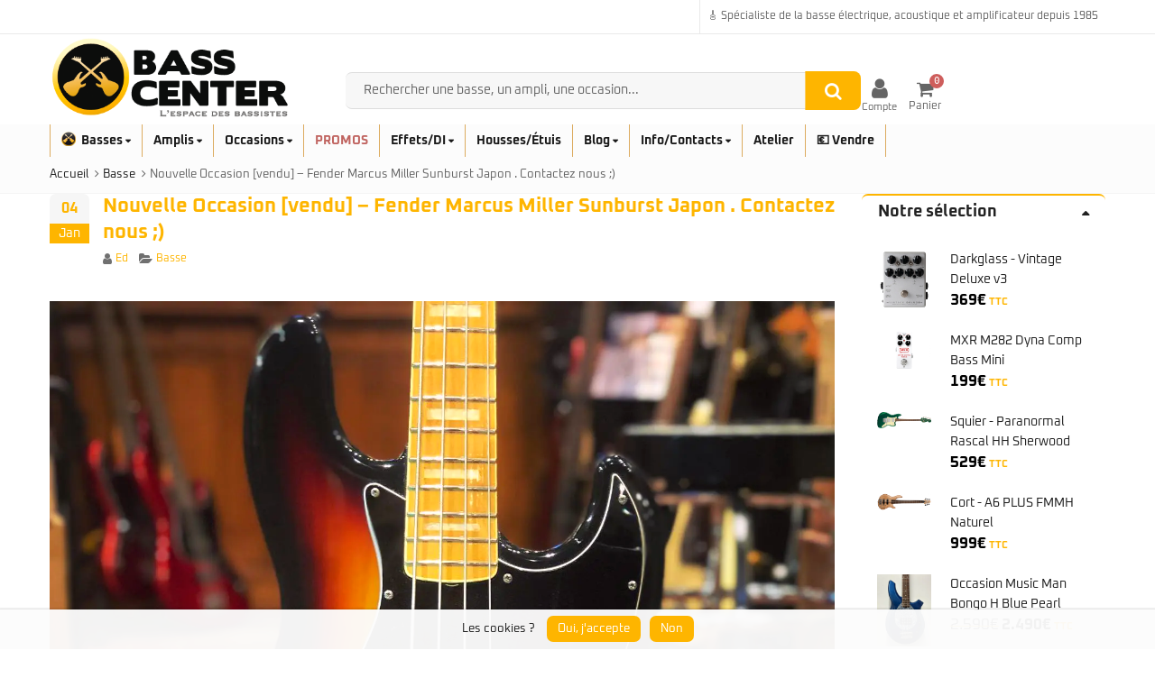

--- FILE ---
content_type: text/html; charset=UTF-8
request_url: https://basscenter.fr/2022/01/04/nouvelle-occasion-fender-marcus-miller-sunburst-japon-contactez-nous/
body_size: 52228
content:
<!DOCTYPE html><html lang="fr-FR" itemscope itemtype="https://schema.org/BlogPosting" ><head><meta charset="UTF-8"><meta name="viewport" content="width=device-width, initial-scale=1.0, maximum-scale=1.0, user-scalable=no"><link rel="profile" href="//gmpg.org/xfn/11"><link rel="pingback" href="https://basscenter.fr/xmlrpc.php"><link media="all" href="https://cdn.basscenter.fr/wp-content/cache/autoptimize/css/autoptimize_eff333b426a10a527449f9acff8a5791.css" rel="stylesheet"><title>Nouvelle Occasion [vendu] &#8211; Fender Marcus Miller Sunburst Japon . Contactez nous ;) &#8211; Bass Center</title><meta name='robots' content='max-image-preview:large' /><link rel="preload" href="https://cdn.basscenter.fr/wp-content/uploads/fonts/oxanium/Oxanium-Regular.woff2" as="font" type="font/woff2" crossorigin><link rel="preload" href="https://cdn.basscenter.fr/wp-content/uploads/fonts/oxanium/Oxanium-Medium.woff2"  as="font" type="font/woff2" crossorigin><link rel="preload" href="https://cdn.basscenter.fr/wp-content/uploads/fonts/oxanium/Oxanium-Bold.woff2"    as="font" type="font/woff2" crossorigin> <script>dataLayer = [[]];</script>  <script>(function(w,d,s,l,i){w[l]=w[l]||[];w[l].push({'gtm.start':
new Date().getTime(),event:'gtm.js'});var f=d.getElementsByTagName(s)[0],
j=d.createElement(s),dl=l!='dataLayer'?'&l='+l:'';j.async=true;j.src=
'https://www.googletagmanager.com/gtm.js?id='+i+dl;f.parentNode.insertBefore(j,f);
})(window,document,'script','dataLayer','GTM-T6JV5V5');</script> <link rel='dns-prefetch' href='//secure.gravatar.com' /><link rel='dns-prefetch' href='//stats.wp.com' /><link rel='dns-prefetch' href='//cdn.jsdelivr.net' /><link rel='dns-prefetch' href='//www.googletagmanager.com' /><link rel='preconnect' href='https://cdn.basscenter.fr' /><link rel='preconnect' href='https://fonts.gstatic.com' crossorigin /><link rel="alternate" type="application/rss+xml" title="Bass Center &raquo; Flux" href="https://basscenter.fr/feed/" /><link rel="alternate" type="application/rss+xml" title="Bass Center &raquo; Flux des commentaires" href="https://basscenter.fr/comments/feed/" /><link rel="alternate" title="oEmbed (JSON)" type="application/json+oembed" href="https://basscenter.fr/wp-json/oembed/1.0/embed?url=https%3A%2F%2Fbasscenter.fr%2F2022%2F01%2F04%2Fnouvelle-occasion-fender-marcus-miller-sunburst-japon-contactez-nous%2F" /><link rel="alternate" title="oEmbed (XML)" type="text/xml+oembed" href="https://basscenter.fr/wp-json/oembed/1.0/embed?url=https%3A%2F%2Fbasscenter.fr%2F2022%2F01%2F04%2Fnouvelle-occasion-fender-marcus-miller-sunburst-japon-contactez-nous%2F&#038;format=xml" /><meta name="description" content="L&#039;espace des bassistes"><link rel="canonical" href="https://basscenter.fr/2022/01/04/nouvelle-occasion-fender-marcus-miller-sunburst-japon-contactez-nous/"><style id='wp-img-auto-sizes-contain-inline-css' type='text/css'>img:is([sizes=auto i],[sizes^="auto," i]){contain-intrinsic-size:3000px 1500px}</style><link rel='stylesheet' id='alma-widget-block-frontend-cdn-css' href='https://cdn.jsdelivr.net/npm/@alma/widgets@4.X.X/dist/widgets.min.css?ver=4.x.x' type='text/css' media='all' /><link rel='stylesheet' id='dashicons-css' href='https://cdn.basscenter.fr/wp-includes/css/dashicons.min.css?ver=7e2a61d2e0608a013812675d4a999f0e' type='text/css' media='all' /><style id='dashicons-inline-css' type='text/css'>[data-font=Dashicons]:before{font-family:'Dashicons' !important;content:attr(data-icon) !important;speak:none !important;font-weight:400 !important;font-variant:normal !important;text-transform:none !important;line-height:1 !important;font-style:normal !important;-webkit-font-smoothing:antialiased !important;-moz-osx-font-smoothing:grayscale !important}</style><style id='wp-emoji-styles-inline-css' type='text/css'>img.wp-smiley,img.emoji{display:inline !important;border:none !important;box-shadow:none !important;height:1em !important;width:1em !important;margin:0 .07em !important;vertical-align:-.1em !important;background:0 0 !important;padding:0 !important}</style><style id='wp-block-library-inline-css' type='text/css'>:root{--wp-block-synced-color:#7a00df;--wp-block-synced-color--rgb:122,0,223;--wp-bound-block-color:var(--wp-block-synced-color);--wp-editor-canvas-background:#ddd;--wp-admin-theme-color:#007cba;--wp-admin-theme-color--rgb:0,124,186;--wp-admin-theme-color-darker-10:#006ba1;--wp-admin-theme-color-darker-10--rgb:0,107,160.5;--wp-admin-theme-color-darker-20:#005a87;--wp-admin-theme-color-darker-20--rgb:0,90,135;--wp-admin-border-width-focus:2px}@media (min-resolution:192dpi){:root{--wp-admin-border-width-focus:1.5px}}.wp-element-button{cursor:pointer}:root .has-very-light-gray-background-color{background-color:#eee}:root .has-very-dark-gray-background-color{background-color:#313131}:root .has-very-light-gray-color{color:#eee}:root .has-very-dark-gray-color{color:#313131}:root .has-vivid-green-cyan-to-vivid-cyan-blue-gradient-background{background:linear-gradient(135deg,#00d084,#0693e3)}:root .has-purple-crush-gradient-background{background:linear-gradient(135deg,#34e2e4,#4721fb 50%,#ab1dfe)}:root .has-hazy-dawn-gradient-background{background:linear-gradient(135deg,#faaca8,#dad0ec)}:root .has-subdued-olive-gradient-background{background:linear-gradient(135deg,#fafae1,#67a671)}:root .has-atomic-cream-gradient-background{background:linear-gradient(135deg,#fdd79a,#004a59)}:root .has-nightshade-gradient-background{background:linear-gradient(135deg,#330968,#31cdcf)}:root .has-midnight-gradient-background{background:linear-gradient(135deg,#020381,#2874fc)}:root{--wp--preset--font-size--normal:16px;--wp--preset--font-size--huge:42px}.has-regular-font-size{font-size:1em}.has-larger-font-size{font-size:2.625em}.has-normal-font-size{font-size:var(--wp--preset--font-size--normal)}.has-huge-font-size{font-size:var(--wp--preset--font-size--huge)}.has-text-align-center{text-align:center}.has-text-align-left{text-align:left}.has-text-align-right{text-align:right}.has-fit-text{white-space:nowrap!important}#end-resizable-editor-section{display:none}.aligncenter{clear:both}.items-justified-left{justify-content:flex-start}.items-justified-center{justify-content:center}.items-justified-right{justify-content:flex-end}.items-justified-space-between{justify-content:space-between}.screen-reader-text{border:0;clip-path:inset(50%);height:1px;margin:-1px;overflow:hidden;padding:0;position:absolute;width:1px;word-wrap:normal!important}.screen-reader-text:focus{background-color:#ddd;clip-path:none;color:#444;display:block;font-size:1em;height:auto;left:5px;line-height:normal;padding:15px 23px 14px;text-decoration:none;top:5px;width:auto;z-index:100000}html :where(.has-border-color){border-style:solid}html :where([style*=border-top-color]){border-top-style:solid}html :where([style*=border-right-color]){border-right-style:solid}html :where([style*=border-bottom-color]){border-bottom-style:solid}html :where([style*=border-left-color]){border-left-style:solid}html :where([style*=border-width]){border-style:solid}html :where([style*=border-top-width]){border-top-style:solid}html :where([style*=border-right-width]){border-right-style:solid}html :where([style*=border-bottom-width]){border-bottom-style:solid}html :where([style*=border-left-width]){border-left-style:solid}html :where(img[class*=wp-image-]){height:auto;max-width:100%}:where(figure){margin:0 0 1em}html :where(.is-position-sticky){--wp-admin--admin-bar--position-offset:var(--wp-admin--admin-bar--height,0px)}@media screen and (max-width:600px){html :where(.is-position-sticky){--wp-admin--admin-bar--position-offset:0px}}</style><style id='global-styles-inline-css' type='text/css'>:root{--wp--preset--aspect-ratio--square:1;--wp--preset--aspect-ratio--4-3:4/3;--wp--preset--aspect-ratio--3-4:3/4;--wp--preset--aspect-ratio--3-2:3/2;--wp--preset--aspect-ratio--2-3:2/3;--wp--preset--aspect-ratio--16-9:16/9;--wp--preset--aspect-ratio--9-16:9/16;--wp--preset--color--black:#000;--wp--preset--color--cyan-bluish-gray:#abb8c3;--wp--preset--color--white:#fff;--wp--preset--color--pale-pink:#f78da7;--wp--preset--color--vivid-red:#cf2e2e;--wp--preset--color--luminous-vivid-orange:#ff6900;--wp--preset--color--luminous-vivid-amber:#fcb900;--wp--preset--color--light-green-cyan:#7bdcb5;--wp--preset--color--vivid-green-cyan:#00d084;--wp--preset--color--pale-cyan-blue:#8ed1fc;--wp--preset--color--vivid-cyan-blue:#0693e3;--wp--preset--color--vivid-purple:#9b51e0;--wp--preset--gradient--vivid-cyan-blue-to-vivid-purple:linear-gradient(135deg,#0693e3 0%,#9b51e0 100%);--wp--preset--gradient--light-green-cyan-to-vivid-green-cyan:linear-gradient(135deg,#7adcb4 0%,#00d082 100%);--wp--preset--gradient--luminous-vivid-amber-to-luminous-vivid-orange:linear-gradient(135deg,#fcb900 0%,#ff6900 100%);--wp--preset--gradient--luminous-vivid-orange-to-vivid-red:linear-gradient(135deg,#ff6900 0%,#cf2e2e 100%);--wp--preset--gradient--very-light-gray-to-cyan-bluish-gray:linear-gradient(135deg,#eee 0%,#a9b8c3 100%);--wp--preset--gradient--cool-to-warm-spectrum:linear-gradient(135deg,#4aeadc 0%,#9778d1 20%,#cf2aba 40%,#ee2c82 60%,#fb6962 80%,#fef84c 100%);--wp--preset--gradient--blush-light-purple:linear-gradient(135deg,#ffceec 0%,#9896f0 100%);--wp--preset--gradient--blush-bordeaux:linear-gradient(135deg,#fecda5 0%,#fe2d2d 50%,#6b003e 100%);--wp--preset--gradient--luminous-dusk:linear-gradient(135deg,#ffcb70 0%,#c751c0 50%,#4158d0 100%);--wp--preset--gradient--pale-ocean:linear-gradient(135deg,#fff5cb 0%,#b6e3d4 50%,#33a7b5 100%);--wp--preset--gradient--electric-grass:linear-gradient(135deg,#caf880 0%,#71ce7e 100%);--wp--preset--gradient--midnight:linear-gradient(135deg,#020381 0%,#2874fc 100%);--wp--preset--font-size--small:13px;--wp--preset--font-size--medium:20px;--wp--preset--font-size--large:36px;--wp--preset--font-size--x-large:42px;--wp--preset--spacing--20:.44rem;--wp--preset--spacing--30:.67rem;--wp--preset--spacing--40:1rem;--wp--preset--spacing--50:1.5rem;--wp--preset--spacing--60:2.25rem;--wp--preset--spacing--70:3.38rem;--wp--preset--spacing--80:5.06rem;--wp--preset--shadow--natural:6px 6px 9px rgba(0,0,0,.2);--wp--preset--shadow--deep:12px 12px 50px rgba(0,0,0,.4);--wp--preset--shadow--sharp:6px 6px 0px rgba(0,0,0,.2);--wp--preset--shadow--outlined:6px 6px 0px -3px #fff,6px 6px #000;--wp--preset--shadow--crisp:6px 6px 0px #000}:where(.is-layout-flex){gap:.5em}:where(.is-layout-grid){gap:.5em}body .is-layout-flex{display:flex}.is-layout-flex{flex-wrap:wrap;align-items:center}.is-layout-flex>:is(*,div){margin:0}body .is-layout-grid{display:grid}.is-layout-grid>:is(*,div){margin:0}:where(.wp-block-columns.is-layout-flex){gap:2em}:where(.wp-block-columns.is-layout-grid){gap:2em}:where(.wp-block-post-template.is-layout-flex){gap:1.25em}:where(.wp-block-post-template.is-layout-grid){gap:1.25em}.has-black-color{color:var(--wp--preset--color--black) !important}.has-cyan-bluish-gray-color{color:var(--wp--preset--color--cyan-bluish-gray) !important}.has-white-color{color:var(--wp--preset--color--white) !important}.has-pale-pink-color{color:var(--wp--preset--color--pale-pink) !important}.has-vivid-red-color{color:var(--wp--preset--color--vivid-red) !important}.has-luminous-vivid-orange-color{color:var(--wp--preset--color--luminous-vivid-orange) !important}.has-luminous-vivid-amber-color{color:var(--wp--preset--color--luminous-vivid-amber) !important}.has-light-green-cyan-color{color:var(--wp--preset--color--light-green-cyan) !important}.has-vivid-green-cyan-color{color:var(--wp--preset--color--vivid-green-cyan) !important}.has-pale-cyan-blue-color{color:var(--wp--preset--color--pale-cyan-blue) !important}.has-vivid-cyan-blue-color{color:var(--wp--preset--color--vivid-cyan-blue) !important}.has-vivid-purple-color{color:var(--wp--preset--color--vivid-purple) !important}.has-black-background-color{background-color:var(--wp--preset--color--black) !important}.has-cyan-bluish-gray-background-color{background-color:var(--wp--preset--color--cyan-bluish-gray) !important}.has-white-background-color{background-color:var(--wp--preset--color--white) !important}.has-pale-pink-background-color{background-color:var(--wp--preset--color--pale-pink) !important}.has-vivid-red-background-color{background-color:var(--wp--preset--color--vivid-red) !important}.has-luminous-vivid-orange-background-color{background-color:var(--wp--preset--color--luminous-vivid-orange) !important}.has-luminous-vivid-amber-background-color{background-color:var(--wp--preset--color--luminous-vivid-amber) !important}.has-light-green-cyan-background-color{background-color:var(--wp--preset--color--light-green-cyan) !important}.has-vivid-green-cyan-background-color{background-color:var(--wp--preset--color--vivid-green-cyan) !important}.has-pale-cyan-blue-background-color{background-color:var(--wp--preset--color--pale-cyan-blue) !important}.has-vivid-cyan-blue-background-color{background-color:var(--wp--preset--color--vivid-cyan-blue) !important}.has-vivid-purple-background-color{background-color:var(--wp--preset--color--vivid-purple) !important}.has-black-border-color{border-color:var(--wp--preset--color--black) !important}.has-cyan-bluish-gray-border-color{border-color:var(--wp--preset--color--cyan-bluish-gray) !important}.has-white-border-color{border-color:var(--wp--preset--color--white) !important}.has-pale-pink-border-color{border-color:var(--wp--preset--color--pale-pink) !important}.has-vivid-red-border-color{border-color:var(--wp--preset--color--vivid-red) !important}.has-luminous-vivid-orange-border-color{border-color:var(--wp--preset--color--luminous-vivid-orange) !important}.has-luminous-vivid-amber-border-color{border-color:var(--wp--preset--color--luminous-vivid-amber) !important}.has-light-green-cyan-border-color{border-color:var(--wp--preset--color--light-green-cyan) !important}.has-vivid-green-cyan-border-color{border-color:var(--wp--preset--color--vivid-green-cyan) !important}.has-pale-cyan-blue-border-color{border-color:var(--wp--preset--color--pale-cyan-blue) !important}.has-vivid-cyan-blue-border-color{border-color:var(--wp--preset--color--vivid-cyan-blue) !important}.has-vivid-purple-border-color{border-color:var(--wp--preset--color--vivid-purple) !important}.has-vivid-cyan-blue-to-vivid-purple-gradient-background{background:var(--wp--preset--gradient--vivid-cyan-blue-to-vivid-purple) !important}.has-light-green-cyan-to-vivid-green-cyan-gradient-background{background:var(--wp--preset--gradient--light-green-cyan-to-vivid-green-cyan) !important}.has-luminous-vivid-amber-to-luminous-vivid-orange-gradient-background{background:var(--wp--preset--gradient--luminous-vivid-amber-to-luminous-vivid-orange) !important}.has-luminous-vivid-orange-to-vivid-red-gradient-background{background:var(--wp--preset--gradient--luminous-vivid-orange-to-vivid-red) !important}.has-very-light-gray-to-cyan-bluish-gray-gradient-background{background:var(--wp--preset--gradient--very-light-gray-to-cyan-bluish-gray) !important}.has-cool-to-warm-spectrum-gradient-background{background:var(--wp--preset--gradient--cool-to-warm-spectrum) !important}.has-blush-light-purple-gradient-background{background:var(--wp--preset--gradient--blush-light-purple) !important}.has-blush-bordeaux-gradient-background{background:var(--wp--preset--gradient--blush-bordeaux) !important}.has-luminous-dusk-gradient-background{background:var(--wp--preset--gradient--luminous-dusk) !important}.has-pale-ocean-gradient-background{background:var(--wp--preset--gradient--pale-ocean) !important}.has-electric-grass-gradient-background{background:var(--wp--preset--gradient--electric-grass) !important}.has-midnight-gradient-background{background:var(--wp--preset--gradient--midnight) !important}.has-small-font-size{font-size:var(--wp--preset--font-size--small) !important}.has-medium-font-size{font-size:var(--wp--preset--font-size--medium) !important}.has-large-font-size{font-size:var(--wp--preset--font-size--large) !important}.has-x-large-font-size{font-size:var(--wp--preset--font-size--x-large) !important}</style><style id='classic-theme-styles-inline-css' type='text/css'>/*! This file is auto-generated */
.wp-block-button__link{color:#fff;background-color:#32373c;border-radius:9999px;box-shadow:none;text-decoration:none;padding:calc(.667em + 2px) calc(1.333em + 2px);font-size:1.125em}.wp-block-file__button{background:#32373c;color:#fff;text-decoration:none}</style><style id='woocommerce-inline-inline-css' type='text/css'>.woocommerce form .form-row .required{visibility:visible}</style><style id='yith-wcan-shortcodes-inline-css' type='text/css'>:root{--yith-wcan-filters_colors_titles:#434343;--yith-wcan-filters_colors_background:#fff;--yith-wcan-filters_colors_accent:#a7144c;--yith-wcan-filters_colors_accent_r:167;--yith-wcan-filters_colors_accent_g:20;--yith-wcan-filters_colors_accent_b:76;--yith-wcan-color_swatches_border_radius:100%;--yith-wcan-color_swatches_size:30px;--yith-wcan-labels_style_background:#fff;--yith-wcan-labels_style_background_hover:#a7144c;--yith-wcan-labels_style_background_active:#a7144c;--yith-wcan-labels_style_text:#434343;--yith-wcan-labels_style_text_hover:#fff;--yith-wcan-labels_style_text_active:#fff;--yith-wcan-anchors_style_text:#434343;--yith-wcan-anchors_style_text_hover:#a7144c;--yith-wcan-anchors_style_text_active:#a7144c}</style><link rel='stylesheet' id='bsf-Defaults-css' href='https://cdn.basscenter.fr/wp-content/cache/autoptimize/css/autoptimize_single_36ea4805809e6b690c2f5126a0808297.css?ver=3.20.2' type='text/css' media='all' /> <noscript></noscript><style id='emallshop-base-inline-css' type='text/css'>@font-face{font-family:"Oxanium";src:url("https://cdn.basscenter.fr/wp-content/uploads/fonts/oxanium/Oxanium-Regular.woff2") format("woff2");font-weight:400;font-style:normal;font-display:swap}@font-face{font-family:"Oxanium";src:url("https://cdn.basscenter.fr/wp-content/uploads/fonts/oxanium/Oxanium-Medium.woff2") format("woff2");font-weight:500;font-style:normal;font-display:swap}@font-face{font-family:"Oxanium";src:url("https://cdn.basscenter.fr/wp-content/uploads/fonts/oxanium/Oxanium-Bold.woff2") format("woff2");font-weight:700;font-style:normal;font-display:swap}body{font-family:"Oxanium",system-ui,-apple-system,"Segoe UI",Roboto,Arial,sans-serif}:root{--emallshop-body-font:"Oxanium"}body,button,input,select,textarea,.price,.woocommerce-Price-amount{font-family:"Oxanium",system-ui,-apple-system,"Segoe UI",Roboto,Arial,sans-serif !important}@media (min-width:1200px){.header-myaccount-icon{position:relative;top:-1px}}@media (min-width:992px) and (max-width:1199px){.search-area{position:relative;top:-15px}.header-right{position:relative;margin-top:-15px}.header-myaccount-icon{position:relative;top:-1px;margin-top:0;margin-bottom:0}}body:not(.page-id-2003) .grecaptcha-badge{visibility:hidden}p.woocommerce-thankyou-order-received{font-weight:700;font-size:large;background-color:#000;color:#fff}.ult-banner-block{touch-action:manipulation;-webkit-tap-highlight-color:transparent}.ult-banner-block,.ult-banner-block .bb-link{cursor:pointer;touch-action:manipulation;-webkit-tap-highlight-color:transparent}.header-navigation{background-color:inherit !important}@media (hover:none) and (pointer:coarse){body{overflow-x:hidden}.your-slider-container{touch-action:pan-x;-webkit-overflow-scrolling:touch}}@media only screen and (max-width:767px){.bc-availability{display:block;text-align:right;margin:5px 0;font-size:11px}.bc-availability>div:first-child{margin-bottom:3px}.bc-dots{display:flex;gap:5px;justify-content:flex-end}.bc-dot{width:6px;height:6px;border-radius:50%;background-color:#ddd}.dot-green{background-color:#7ad03a}.dot-orange{background-color:#ffba00}.dot-red{background-color:#a00}.woocommerce-price-suffix{display:none}.button.product_type_simple,a[data-quantity="1"].button{display:none !important}}@media only screen and (max-width:767px){.ult-banner-block.ult-adjust-bottom-margin{margin-bottom:15px !important}#interactive-banner-1-wrap-1393,#interactive-banner-1-wrap-1569,#interactive-banner-1-wrap-9817{margin-bottom:15px !important}.wpb_wrapper .ult-banner-block{margin-bottom:15px !important}p[style*="text-align: center"]{margin-top:15px !important;padding-top:15px !important;clear:both}}li.product.type-product{border:2px solid #fff !important}.social-share{display:none}.blog-entry .hover-overlay-btn .fa-search,.blog-entry .hover-overlay-btn .fa-link{display:none}#alma-payment-plans .alma-payment-plans-container{width:98% !important;max-width:520px !important;background-color:rgba(0,0,0,.03)}.alma-payment-plans-eligibility-options ._2Kqjn{padding:2px 6px;border-radius:6px;display:inline-block}.alma-payment-plans-eligibility-options ._2Kqjn:first-child{display:block;width:auto;background-color:rgba(0,0,0,.3);color:#fff;padding:3px 16px;margin-bottom:10px;text-align:center;border-radius:6px}.alma-payment-plans-eligibility-options ._2Kqjn:first-child:after{content:" ou en plusieurs fois"}.alma-payment-plans-payment-info{border-top:2px solid #ff6b00;margin-top:6px;padding:8px 12px}._bMClc.alma-payment-plans-eligibility-line ._LJ4nZ{--off-black:#ff4000}img[src="https://basscenter.fr/wp-content/plugins/alma-gateway-for-woocommerce/assets/images/alma_short_logo.svg"]{content:url('https://cdn.basscenter.fr/wp-content/uploads/2025/01/Alma-Logo-Paiement.png');width:auto !important;height:26px !important;border:none !important}@media screen and (max-width:767px){.footer-middle .col-sm-6{width:100%;padding:0 15px}.footer-middle .widget img{width:100%;height:auto}}:root{--price-regular:#000;--price-sale:#c00000;--price-old:#777}.price,.woocommerce-Price-amount.amount,.products .product .price,.single-product .summary .price{color:var(--price-regular) !important}.price ins,.price ins .amount,.single-product .summary .price ins,.products .product .price ins{color:var(--price-sale) !important;text-decoration:none !important}.price del,.price del .amount,.single-product .summary .price del,.products .product .price del{color:var(--price-old) !important;opacity:1 !important;text-decoration:line-through !important}.woocommerce-Price-amount.amount{font-size:120% !important;font-family:'Oxanium',sans-serif}.single-product .woocommerce-Price-amount.amount{font-size:160% !important}.single-product .woocommerce-price-suffix{color:var(--price-regular) !important}.price del,.price del .amount,.single-product .summary .price del,.products .product .price del{color:var(--price-old) !important;opacity:1 !important;text-decoration:line-through !important;text-decoration-color:var(--price-old) !important}@media (min-width:768px){.menu-item,.sub-menu li{margin:0;padding:0;height:auto;line-height:1.2}}.emallshop-megamenu-icon img{vertical-align:middle;margin-top:-4px}.input-search-btn{right:4px;top:-.25px;transform:scale(1.1)}._21g6u.alma-eligibility-modal-desktop-modal *{font-family:inherit !important}.wpcf7-form-control.wpcf7-text,.wpcf7-form-control.wpcf7-email,.wpcf7-form-control.wpcf7-textarea,.wpcf7-form-control.wpcf7-file{border:1px solid rgba(128,128,128,.3) !important}.wpcf7-form p{color:#000 !important}.wpcf7{width:85% !important;margin:0 auto !important}@media screen and (min-width:992px){.header-middle .col-md-6{position:relative;top:25px;left:28px}}.header-middle .col-md-6 form{width:100%}.header-middle{padding-top:4px !important;padding-bottom:4px !important}.header-cart-content{display:block;z-index:100}@media screen and (min-width:992px) and (min-device-width:992px){.header-cart-content{transform:translateY(0px)}}#mobile-nav-close{transform:scale(1.17) translateY(2px)}.autocomplete-suggestions .search-product-image{width:150px !important;height:48px !important;display:flex !important;align-items:center !important;background:0 0 !important}.autocomplete-suggestions .search-product-image img{width:150px !important;height:48px !important;object-fit:contain !important;border-radius:0 !important;background:0 0 !important}.autocomplete-suggestions{background:#fff !important}.autocomplete-suggestions .autocomplete-suggestion:hover{background:linear-gradient(to right,#fff 30%,#f2f2f2) !important}.autocomplete-suggestions .autocomplete-suggestion:hover .search-product-title,.autocomplete-suggestions .autocomplete-suggestion:hover .search-product-title *{color:#dc3545 !important}.autocomplete-suggestions .search-product-image{background:#fff !important}@media (max-width:991px){.col-md-6.hidden-xs.hidden-sm{display:block !important;width:100%;order:4;margin:8px 0}.search-area{width:auto;margin:0 auto;z-index:99999}.search-control-group{display:flex;width:100%;height:28px;border:0 solid #ddd;border-radius:4px;background:#f5f5f5}.input-search-btn{display:flex;align-items:center;justify-content:center;width:28px;height:28px}.search-btn{width:100%;height:95%;display:flex;align-items:center;justify-content:center}.live-search-results{position:absolute !important;z-index:999999 !important;background:#fff;width:100%;box-shadow:0 4px 10px rgba(0,0,0,.15)}.search-area{position:relative;z-index:1000}.autocomplete-suggestions{width:100% !important;left:0 !important;border:1px solid #ddd;border-radius:4px;box-shadow:0 2px 4px rgba(0,0,0,.1);background:#fff}}.navbar-collapse .mobile-nav-tabs{height:10px !important;overflow:hidden}.navbar-collapse .mobile-nav-tabs .primary-menu span{display:none !important}.product-highlight{--text-x-position:-6px;--text-y-position:5px}.col-xs-6.col-sm-6.col-md-4.col-lg-4 .product-highlight{--text-x-position:-6px;--text-y-position:5px}.product-highlight .onsale{width:38px;height:38px;border-radius:50%;border:2px solid orange;display:flex;justify-content:center;align-items:center;background:linear-gradient(to bottom,rgba(1,1,1,.5),rgba(0,0,0,1));transform:translateY(5px)}.product-highlight .onsale:before{content:""}.product-highlight .onsale span{color:#fff;font-weight:700;display:flex;align-items:center;background-color:transparent !important;transform:translate(var(--text-x-position),var(--text-y-position))}.product-highlight .onsale span:before{content:"-";margin-right:1px}@media (min-width:768px){.emallshop-megamenu a[href*=basses-electriques]{display:inline-block;margin-bottom:25px;position:relative}.emallshop-megamenu a[href*=basses-electriques]:after{content:"";display:block;position:absolute;left:-8px;width:80%;bottom:-12px;height:2px;background:linear-gradient(to right,#ff8c00,#2d2d2d);z-index:9999}.emallshop-megamenu a[href*=basses-electriques]+ul.sub-menu{margin-left:18px}.emallshop-megamenu a[href*=basses-acoustiques]{display:inline-block;margin-bottom:25px;position:relative}.emallshop-megamenu a[href*=basses-acoustiques]:after{content:"";display:block;position:absolute;left:-8px;width:80%;bottom:-12px;height:2px;background:linear-gradient(to right,#ff8c00,#2d2d2d);z-index:9999}.emallshop-megamenu a[href*=basses-acoustiques]+ul.sub-menu{margin-left:8px}.emallshop-megamenu a[href*=basses-ukuleles]{display:inline-block;margin-bottom:25px;position:relative}.emallshop-megamenu a[href*=basses-ukuleles]:after{content:"";display:block;position:absolute;left:-8px;width:80%;bottom:-12px;height:2px;background:linear-gradient(to right,#ff8c00,#2d2d2d);z-index:9999}.emallshop-megamenu a[href*=basses-ukuleless]+ul.sub-menu{margin-left:8px}}.emallshop-megamenu li.menu-item-5759{transform:translateX(5px)}.emallshop-megamenu li.menu-item-22634{transform:translateX(-20px)}@media (max-width:1199px){.emallshop-megamenu>li.menu-item-has-children{position:relative}.emallshop-megamenu-wrapper{left:0 !important;transform:none !important}}@font-face{font-family:'Oxanium';font-display:block;font-weight:400;src:url('/fonts/Oxanium-Regular.woff2') format('woff2')}@font-face{font-family:'Oxanium';font-display:block;font-weight:500;src:url('/fonts/Oxanium-Medium.woff2') format('woff2')}@font-face{font-family:'Oxanium';font-display:block;font-weight:700;src:url('/fonts/Oxanium-Bold.woff2') format('woff2')}*/}*/strong,b{font-weight:700}.price_slider_amount{display:grid;grid-template-rows:auto auto;gap:10px;margin-bottom:-15px}.price_slider_amount .price_label{text-align:center;font-size:125%}.price_slider_amount button{transform:scale(.8)}.menu-item a{color:rgba(0,0,0,.9) !important}.menu-item a:hover{color:#ce5e5c !important}#yith-woo-ajax-reset-navigation-2 .yith-wcan{text-align:center}.mobile-primary-menu{width:100%}span.menu-toggle{position:absolute;right:30px;width:32px;height:32px;z-index:100;margin-right:8px}.menu-toggle{border:none !important;background:0 0 !important;color:#656565 !important;font-size:22px;font-weight:700;font-family:'Oxanium',sans-serif;padding:4px;cursor:pointer;line-height:1;display:inline-block}.mobile-primary-menu{width:100%}.mobile-primary-menu a{display:block;width:calc(100% - 50px);max-width:180px}.woocommerce-product-gallery__image{overflow:hidden}#product-image .slick-slide{height:auto !important;min-height:5em !important;overflow:visible !important;position:relative !important}ul.main-navigation .sub-menu.deep-level{left:14px !important;transform:translateX(14px) !important;border-top:2px solid !important;border-image:linear-gradient(to right,#ff8c00,#2d2d2d) 1 !important;background:#fff !important;position:absolute !important;top:0 !important;z-index:9999 !important}ul.main-navigation .sub-menu.deep-level{position:static !important;top:auto !important;left:auto !important;transform:none !important;background:#fff !important;border-top:2px solid transparent;margin-top:6px;z-index:auto !important}ul.sub-menu.deep-level>li.menu-item{padding-left:10px}@media (min-width:768px){.emallshop-megamenu-wrapper a[href="https://basscenter.fr/vendre-votre-instrument/"]{color:transparent !important;margin-bottom:-26px !important;display:block !important}.emallshop-megamenu-wrapper a[href="https://basscenter.fr/vendre-votre-instrument/"] span{color:inherit !important;display:inline-block !important}.emallshop-megamenu-wrapper a[href="https://basscenter.fr/vendre-votre-instrument/"]+*{margin-top:-26px !important}}.price{color:#0d0d0d !important;font-size:110% !important}.price:has(del) .woocommerce-Price-amount:last-child{color:red !important}@media (max-width:767px){.navbar-toggle,.navbar-toggle .icon-bar{display:block !important;visibility:visible !important}}ul.main-navigation .sub-menu,ul.main-navigation .emallshop-megamenu-wrapper{-webkit-transition:none !important;transition:none !important}ul.main-navigation .emallshop-megamenu-wrapper{top:35px !important}ul.main-navigation>li>ul.sub-menu{top:35px}@media (min-width:992px){.emallshop-megamenu-wrapper{left:-2px !important}}@media (max-width:767px){.wpfFilterContent,.wpfFilterVerScroll{max-height:none !important;overflow:visible !important}}.header-cart-content{display:flex;box-shadow:none !important;align-items:center;justify-content:flex-end;flex:0 0 auto}@media (max-width:767px){.live-search-results,.autocomplete-suggestions{position:absolute !important;top:100% !important;left:0 !important;right:0 !important;z-index:99999 !important;background:#fff !important;box-shadow:0 4px 20px rgba(0,0,0,.2)}.header-cart-content{z-index:99990 !important}.header-middle,.search-area,.search-control-group,.header-middle .row,.header-middle .col-md-6{position:relative !important;z-index:10000 !important;overflow:visible !important}body,html,#page{overflow-x:hidden !important;overflow-y:visible !important}}.wpfMainWrapper .wpfFilterButtons .wpfClearButton{font-weight:600}.wpfMainWrapper .wpfFilterButtons .wpfFilterButton{font-weight:600}@media (max-width:1199px){.wpfMainWrapper .wpfFilterButtons .wpfClearButton{font-weight:600}.wpfMainWrapper .wpfFilterButtons .wpfFilterButton{font-weight:600}#header .page-heading{margin-bottom:0}}@media (max-width:991px){.header-middle .hidden-xs .search-area{position:relative;bottom:auto;top:25px;left:28px}}@media (max-width:991px){.header-middle .hidden-xs .search-area{top:0;left:0}}@media (max-width:767px){.header-middle .hidden-xs .search-area{top:0;left:0}}@media (max-width:767px){.header-middle .hidden-xs .search-area{top:0;left:0}#widget-area .widget .wpfFloatingSwitcher{transform:translatex(606px) translatey(-2947px);position:sticky;z-index:9999}}@media (min-width:1200px){#header .page-heading{margin-bottom:0}}@media (max-width:991px){.header-middle .row{margin-right:-13px;margin-left:-20px}}@media (max-width:767px){.header-middle .row{margin-left:-27px;margin-right:-22px}}@media (max-width:620px){.header-middle .hidden-xs{transform:translatex(0px) translatey(0px);padding-left:0;padding-right:0}.header-middle .hidden-xs .search-area{padding-left:-5px}.header-middle .row{margin-left:-28px;margin-right:-22px}}@media (max-width:1199px){.header-middle .header-right{transform:translatex(0px) translatey(0px);position:relative;top:25px}}@media (max-width:991px){.header-middle .header-right{top:0}}@media (max-width:767px){.cart tbody .product-subtotal{position:relative;left:-40px}}@media (min-width:1200px){.header-middle .header-right{position:relative;top:25px}}@media (max-width:767px){.header-middle .col-xs-3.col-sm-3.hidden-md.hidden-lg{position:relative}.header-middle .col-xs-3.col-sm-3.hidden-md.hidden-lg .navbar-toggle{float:left}.header-middle .col-xs-3.col-sm-3.hidden-md.hidden-lg .header-right{position:absolute;right:0;top:50%;transform:translateY(-50%)}}@media (max-width:767px){.header-middle .row{display:flex;flex-wrap:wrap;align-items:center;justify-content:space-between}.header-middle .col-xs-3.col-sm-3.hidden-md.hidden-lg{order:1;width:20%;display:flex;justify-content:flex-start;align-items:center}.header-middle .col-xs-6.col-sm-6.col-md-3{order:2;width:60%;display:flex;justify-content:center;align-items:center}.header-middle .col-xs-3.col-sm-3.col-md-3{order:3;width:20%;display:flex;justify-content:flex-end;align-items:center;position:relative;z-index:10001}.header-middle .col-md-6.hidden-xs.hidden-sm{order:4;width:100%;margin-top:10px;padding:0 10px}}@media (min-width:768px) and (max-width:991px){.header-middle .row{display:flex;flex-wrap:wrap;align-items:center;justify-content:space-between;width:100%}.header-middle .col-xs-3.col-sm-3.hidden-md.hidden-lg{order:1;width:20%;display:flex;justify-content:flex-start;align-items:center}.header-middle .col-xs-6.col-sm-6.col-md-3{order:2;width:60%;display:flex;justify-content:center;align-items:center}.header-middle .col-xs-3.col-sm-3.col-md-3{order:3;width:20%;display:flex;justify-content:flex-end;align-items:center;position:relative;z-index:10001}.header-middle .col-md-6.hidden-xs.hidden-sm{order:4;width:100%;margin-top:10px;padding:0 10px;display:flex;align-items:center}.header-cart-content{position:relative;top:0 !important;transform:none !important;z-index:99990 !important}.search-area{max-height:50px;display:flex;align-items:center;overflow:hidden}}@media (max-width:991px){#mobile-nav-close{position:absolute !important;top:13px !important;right:-45px !important}#mobile-nav-close i{color:#c06460 !important;font-size:22px !important}}.header-myaccount-icon{display:flex;flex-direction:column;align-items:center;justify-content:center;text-decoration:none;margin-right:1px;color:#656565;height:100%;line-height:1;padding-top:0;margin-top:-5px}.header-myaccount-icon i{font-size:25px;transition:color .3s;color:#656565;line-height:1}.header-myaccount-icon span{font-size:11px;margin-top:2px;color:#656565;transition:color .3s;line-height:1}.header-myaccount-icon:hover i,.header-myaccount-icon:hover span{color:#c06460}@media (max-width:767px){.header-myaccount-icon span{display:none}}@media (max-width:767px){.header-logo a.logo,.header-logo a.sticky-logo{margin-left:-40px}}@media (max-width:991px){#mobile-menu-wrapper .search-area{height:32px !important;min-height:32px !important;background-color:#e8e8e8 !important}#mobile-menu-wrapper form.search-header-form.woocommerce-product-search{visibility:hidden !important;opacity:0 !important}}.product-loop-price del{text-decoration:none !important}.product-loop-price del .woocommerce-Price-amount bdi{color:#888 !important;text-decoration:line-through;text-decoration-color:#000;text-decoration-thickness:1.5px;text-shadow:none !important;position:relative}.product-loop-price ins .woocommerce-Price-amount bdi{color:#c06460 !important}.product-loop-price del+.screen-reader-text+ins+.screen-reader-text+.woocommerce-price-suffix{color:#c06460 !important}.single-product del{text-decoration:none !important}.single-product del .woocommerce-Price-amount bdi{color:#888 !important;text-decoration:line-through;text-decoration-color:#000;text-decoration-thickness:1.5px;text-shadow:none !important;position:relative;top:0}.single-product ins .woocommerce-Price-amount bdi{color:#c06460 !important}.single-product .woocommerce-price-suffix{color:#000 !important}ul.sub-menu.deep-level>li.menu-item{padding-left:10px}.menu-item-24011 a{color:#c06460 !important;font-weight:700;transition:color .3s ease}.menu-item-24011 a:hover{color:red !important}.summary.entry-summary{display:flex;flex-direction:column}.summary.entry-summary .single-product-title{order:5}.summary.entry-summary .product-price{order:10}.summary.entry-summary p.stock{order:20}.summary.entry-summary>div:has(>#alma-payment-plans){order:30}.summary.entry-summary form.cart{order:40}.summary.entry-summary .product_meta{order:50}.summary.entry-summary>*{margin-bottom:.4rem}.summary.entry-summary>div[style*="max-width: 350px"]{order:30}@media (min-width:992px){#product-images-wrapper{width:60%;flex:0 0 60%;max-width:60%}#product-summary-wrapper{width:40%;flex:0 0 40%;max-width:40%;margin-top:1vw}.woocommerce-product-gallery__image img{margin-top:2vw}}@media (min-width:768px) and (max-width:991px){#product-images-wrapper{width:55%;flex:0 0 55%;max-width:55%}#product-summary-wrapper{width:45%;flex:0 0 45%;max-width:45%}}@media (max-width:767px){#product-images-wrapper,#product-summary-wrapper{width:100%;max-width:100%}}.wrapper .product .single-product-entry{margin-bottom:0}#product-summary-wrapper .entry-summary{margin-bottom:0}.product_meta .posted_in:has(a[href*=product_brand]){display:none !important}#product-summary-wrapper .entry-summary .product-price{transform:translate(0,0);padding-top:14px;padding-bottom:0;margin-bottom:-2px}#product-summary-wrapper .entry-summary form{transform:translate(0,0);padding-top:0;padding-bottom:6px;margin-bottom:0}.products .price del{font-size:12px}@media (min-width:992px){.header-middle .hidden-xs{top:38px}.header-middle .header-right{top:47px}}.header-topbar .topbar-right .user-login,.header-topbar .topbar-right .header-myaccount,.header-topbar .topbar-right .header-checkout{display:none !important;padding:0 !important;margin:0 !important}.header-middle .hidden-md .navbar-toggle{padding-left:15px}#primary .wpb_wrapper .wpb_gallery{margin-bottom:0}.flex-control-nav.flex-control-paging{display:none !important}img{filter:brightness(1.03) contrast(1.05) saturate(1.07)}.single-product .summary .price del,.single-product .summary .price del span,.single-product .summary .price del .woocommerce-Price-amount{text-decoration:none !important}.single-product .summary .price del{font-size:80% !important;display:inline-block;position:relative;padding-bottom:2px}.single-product .summary .price del:after{content:"";position:absolute;left:0;right:0;top:50%;transform:translateY(-50%);height:2px;background:#888}.live-search-results .autocomplete-suggestion .search-product-price .woocommerce-Price-amount.amount{color:#0d0d0d !important;font-size:100% !important}.live-search-results .autocomplete-suggestion .search-product-price ins .woocommerce-Price-amount.amount{color:#c06460 !important;font-size:100% !important}.live-search-results .autocomplete-suggestion .search-product-price del,.live-search-results .autocomplete-suggestion .search-product-price del .woocommerce-Price-amount.amount{color:#888 !important;font-size:90% !important;text-decoration:none !important;position:relative;display:inline-block;background:0 0 !important;border:none !important;padding-bottom:2px}.live-search-results .autocomplete-suggestion .search-product-price del:after{content:"";position:absolute;left:0;right:0;top:50%;transform:translateY(-50%);height:2px;background:#888}.live-search-results .autocomplete-suggestion .search-product-price .woocommerce-price-suffix,.live-search-results .autocomplete-suggestion .search-product-price .woocommerce-price-suffix small{color:#000 !important}.live-search-results .autocomplete-suggestion:hover .search-product-price .woocommerce-Price-amount.amount{color:#0d0d0d !important}.live-search-results .autocomplete-suggestion:hover .search-product-price ins .woocommerce-Price-amount.amount{color:#c06460 !important}.live-search-results .autocomplete-suggestion:hover .search-product-price del .woocommerce-Price-amount.amount{color:#888 !important}.live-search-results .autocomplete-suggestion:hover .search-product-price .woocommerce-price-suffix{color:#000 !important}.live-search-results .autocomplete-suggestion .search-product-price del:after{content:"";position:absolute;left:0;right:0;top:47%;transform:translateY(-50%);height:2px;background:#888}.live-search-results .autocomplete-suggestion .search-product-price del:after{content:"";position:absolute;left:0;right:0;top:50%;transform:translateY(calc(-50% - 3px));height:2px;background:#888}:root{--bc-radius-desktop:16px;--bc-radius-mobile:10px;--bc-radius:var(--bc-radius-desktop)}@media (max-width:767px){:root{--bc-radius:var(--bc-radius-mobile)}}@media (min-width:768px){:root{--bc-radius:var(--bc-radius-desktop)}}.bc-animated-gallery{border-radius:var(--bc-radius);overflow:hidden;position:relative}.bc-animated-gallery .bcag-track-wrapper,.bc-animated-gallery .bcag-overlay{border-radius:inherit}.bc-animated-gallery .bcag-image{display:block;width:100%;height:auto}.bc-interactive-banner{border-radius:var(--bc-radius);overflow:hidden;position:relative}.bc-interactive-banner .bcib-image-wrapper,.bc-interactive-banner .bcib-overlay{border-radius:inherit}.bc-interactive-banner .bcib-image{display:block;width:100%;height:auto}.woocommerce ul.products li.product a img,.woocommerce .related ul.products li.product a img,.woocommerce .upsells ul.products li.product a img,.woocommerce .cross-sells ul.products li.product a img,.woocommerce .woocommerce-product-gallery__image img,.post-thumbnail img,.vc_gitem-zone-img,footer img,#footer img,footer .widget img{border-radius:var(--bc-radius);clip-path:inset(0 round var(--bc-radius));display:block}.vc_gitem-zone-a,.vc_gitem-zone-b{border-radius:var(--bc-radius);overflow:hidden}@media (min-width:768px){#bcib-1765248335-1-360,#bcib-1765248335-2-894{margin-left:-18px !important;position:relative !important;overflow:visible !important}#bcib-1765248335-1-360 .bcib-image-wrapper,#bcib-1765248335-2-894 .bcib-image-wrapper{border-radius:var(--bc-radius) !important;overflow:hidden !important}}@media (min-width:992px){.emallshop-megamenu-submenu>.emallshop-megamenu-title a[href*=custom-megamenu]{display:none !important}.emallshop-megamenu-submenu>.emallshop-megamenu-title a[href*=custom-megamenu]{display:none !important}.emallshop-megamenu-submenu>.emallshop-megamenu-title a[href*=custom-megamenu]{display:none !important}.emallshop-megamenu-submenu>.emallshop-megamenu-title:has(a[href*=custom-megamenu]){display:none !important}}@media (min-width:992px){#menu-principal-bc-1 li.menu-item-26967,#menu-principal-bc-1 li.menu-item-26962{padding-top:130px;box-sizing:border-box}}@media (min-width:992px){#menu-principal-bc-1 li.menu-item-5759>.emallshop-megamenu-title:after{content:none !important}.emallshop-megamenu a[href*=basses-electriques]{position:relative;z-index:10000}.emallshop-megamenu a[href*=basses-electriques]:after{content:"";position:absolute;left:-8px;bottom:-12px;width:650px;height:2px;background:linear-gradient(to right,#ff8c00,#2d2d2d);z-index:10001;display:block}}.emallshop-megamenu li.menu-item-22634{transform:translateX(10px)}@media (min-width:992px){.emallshop-megamenu a[href*="/basses/basses-acoustiques/"],.emallshop-megamenu a[href*="/basses/basses-ukuleles/"]{font-family:'Oxanium',sans-serif;font-weight:700;font-size:20px;text-transform:uppercase;color:#111;display:inline-block;position:relative;margin-bottom:14px;line-height:1.1}.emallshop-megamenu a[href*="/basses/basses-acoustiques/"] .emallshop-megamenu-icon,.emallshop-megamenu a[href*="/basses/basses-ukuleles/"] .emallshop-megamenu-icon{margin-right:8px;transform:translateY(2px)}.emallshop-megamenu a[href*="/basses/basses-acoustiques/"]:after,.emallshop-megamenu a[href*="/basses/basses-ukuleles/"]:after{bottom:-6px !important;left:-8px;width:80%;height:2px;background:linear-gradient(to right,#ff8c00,#2d2d2d);content:"";position:absolute;z-index:9999}#menu-principal-bc-1 li.menu-item-5762{margin-top:32px !important}}.bc-alma-megamenu-holder{position:relative}.bc-alma-banner{position:absolute;top:20px;right:20px;z-index:50;pointer-events:auto}.bc-alma-banner img{display:block;max-width:200px;height:auto}.section-content.woocommerce{margin-top:-20px}.section-title.woocommerce{margin-top:15px}.woocommerce-product-gallery__image .zoomImg,.emallshop-slick-carousel .zoomImg{display:none !important}.woocommerce-product-gallery__image{overflow:visible !important}.header-middle .col-xs-3.col-sm-3.col-md-3{height:50%}@media (min-width:992px) and (max-width:1199px){.header-middle{position:relative;z-index:10000;overflow:visible}.header-middle .header-right,.header-middle .col-xs-3.col-sm-3.col-md-3{position:relative;z-index:10001;overflow:visible}.header-cart-content{position:relative;z-index:10002 !important;overflow:visible !important}}@media (min-width:992px) and (max-width:1199px){body.home .bc-bloc-text .bcbt-inner p{font-size:11px !important;line-height:1.2 !important}}.products .product-content .product-loop-price{margin-top:-2px !important;margin-bottom:0 !important;line-height:1.1 !important}.products .product-content .bc-availability{margin-top:12px !important;margin-bottom:0 !important;align-items:center;font-size:12px;line-height:1.4}.products .product-content .bc-dot{width:7px;height:7px}.products .product-content .product-buttons{margin-top:-15px !important}@media (max-width:767px){.products .product-content .bc-availability{margin-top:8px !important}}#section-693da4b2c2688.products_brands .section-content.woocommerce{margin-top:0 !important;padding-top:28px !important}#section-693da4b2c2688.products_brands .section-header{margin-bottom:0 !important;position:relative;z-index:2}#wp-admin-bar-jetpack-stats{display:none !important}.home .product-section .section-content{min-height:100px}body,button,input,select,textarea{font-family:"Oxanium",system-ui,-apple-system,"Segoe UI",Roboto,Arial,sans-serif !important;font-weight:400}.medium,.fw-500{font-weight:500}strong,b{font-weight:700 !important}.entry-content a,.wpb_wrapper p a,.wpb_text_column a,.woocommerce-product-details__short-description a{text-decoration:underline;text-underline-offset:.12em}a:focus-visible,button:focus-visible,[role=button]:focus-visible{outline:2px solid currentColor;outline-offset:2px}#wpfBlock_1 .wpfPriceInputs label.wpfSrOnly{position:absolute !important;width:1px !important;height:1px !important;overflow:hidden !important;clip:rect(0,0,0,0) !important}.wpfPriceRangeField{min-width:50px !important;width:50px !important;max-width:none !important;text-align:right;padding-right:6px;box-sizing:border-box}body.woocommerce-cart .woocommerce,body.woocommerce-cart .woocommerce *{font-family:"Montserrat",system-ui,-apple-system,"Segoe UI",Roboto,Arial,sans-serif !important}body.woocommerce-checkout .woocommerce,body.woocommerce-checkout .woocommerce *{font-family:"Montserrat",system-ui,-apple-system,"Segoe UI",Roboto,Arial,sans-serif !important}body.woocommerce-cart .woocommerce h1,body.woocommerce-cart .woocommerce h2,body.woocommerce-checkout .woocommerce h1,body.woocommerce-checkout .woocommerce h2,body.woocommerce-checkout .woocommerce h3{font-weight:600}body.woocommerce-cart .woocommerce input,body.woocommerce-cart .woocommerce select,body.woocommerce-cart .woocommerce textarea,body.woocommerce-cart .woocommerce button,body.woocommerce-cart .woocommerce .button,body.woocommerce-checkout .woocommerce input,body.woocommerce-checkout .woocommerce select,body.woocommerce-checkout .woocommerce textarea,body.woocommerce-checkout .woocommerce button,body.woocommerce-checkout .woocommerce .button{font-family:"Montserrat",system-ui,-apple-system,"Segoe UI",Roboto,Arial,sans-serif !important}body,button,input,select,textarea{font-family:Oxanium !important;font-size:14px;font-weight:400}::-webkit-input-placeholder{font-family:Oxanium}:-moz-placeholder{font-family:Oxanium}::-moz-placeholder{font-family:Oxanium}:-ms-input-placeholder{font-family:Oxanium}.wrapper.boxed-layout,.wrapper .container{width:1200px}body{color:#656565}h1,h2,h3,h4,h5,h6{color:#212121}a,.woocommerce ul.cart_list li a,.emallshop-vertical-menu.main-navigation>li>a{color:#212121}a:hover,a:focus,#header .header-cart-content .cart-item-detail a:hover,.category-entry:hover .category-content a,.entry-media .post-link:hover a,.woocommerce ul.cart_list li a:hover,.entry-footer a:hover,.entry-title a:hover,.emallshop-vertical-menu.main-navigation>li>a:hover,.header-navigation .emallshop-vertical-menu.main-navigation>li.menu-item-has-children:hover>a,.header-navigation .emallshop-vertical-menu.main-navigation li.current-menu-ancestor>a,.header-navigation .emallshop-vertical-menu.main-navigation li.current-page-ancestor>a,.header-navigation .emallshop-vertical-menu.main-navigation>li.current_page_item>a{color:#ce5e5c}.header-cart-content .cart_list.product_list_widget .mini_cart_item_title,.header-cart-content .cart_list.product_list_widget .empty,.header-cart-content .total,.header-cart-content .header_shopping_cart,.wishlist_table.images_grid li .item-details table.item-details-table td.label,.wishlist_table.mobile li .item-details table.item-details-table td.label,.wishlist_table.mobile li table.additional-info td.label,.wishlist_table.modern_grid li .item-details table.item-details-table td.label,.woocommerce .single-product-entry ul.zoo-cw-variations li .label label{color:#656565}.product_list_widget .mini_cart_item .quantity,.woocommerce.widget_shopping_cart .total .amount,.header-cart-content .header_shopping_cart p.total .amount,.woocommerce ul.products .product-entry .product-content .price,.widget .product-price,.widget .product-categories li.current-cat-parent>a,.widget .product-categories li.current-cat-parent>span,.widget .product-categories li.current-cat>a,.widget .product-categories li.current-cat>span,.woocommerce .single-product-entry .product-price .price,.woocommerce .single-product-entry .single_variation .price,.single-product-entry .entry-summary .product-title-price .amount,.single-product-entry .entry-summary .product-title-price del,.single-product-entry .entry-summary .product-title-price ins,.entry-content .more-link,.portfolio-content .more-link,.services ul.services .service-item i,.entry-footer a,.entry-title a,.woocommerce .woocommerce-pagination ul.page-numbers span,.woocommerce .woocommerce-pagination ul.page-numbers a,.wcv_pagination .page-numbers span,.wcv_pagination .page-numbers a,.woocommerce ul.products .product-buttons .quickview:before,.woocommerce ul.products .product-image .quickview-button a,.category-content,.category_and_sub_category_box .show-all-cate a,.categories-slider-content.sub_category_box .show-all-cate a,.entry-day,.woocommerce .single-product-entry .entry-summary .product_meta .sku_wrapper span,.woocommerce .single-product-entry .entry-summary .product_meta .brand_in a,.woocommerce .single-product-entry .entry-summary .product_meta .posted_in a,.woocommerce .single-product-entry .entry-summary .product_meta .tagged_as a,article.post .entry-header h2,.comment-list .comment-reply-link,.portfolio-list .portfolioFilter a,.portfolio-skill a,.entry-information ul p i,.portfolio-list .effect4 .portfolio-content,.header-middle .customer-support,.posts-navigation .pagination>li>a,.posts-navigation .pagination>li>span,.live-search-results .search-product-price,.dokan-pagination-container .dokan-pagination li a,.widget .woocommerce-Price-amount,.woocommerce div.product p.price,.woocommerce div.product span.price,table.group_table .label,table.group_table .price,.price.user-login a{color:#feb500}.product-toolbar .gridlist-toggle>a,.woocommerce ul.products .product-buttons .compare:before,.woocommerce ul.products .product-buttons .add_to_wishlist:before,.woocommerce ul.products .product-buttons .yith-wcwl-add-to-wishlist-button:before,.woocommerce ul.products .yith-wcwl-wishlistaddedbrowse a:before,.woocommerce ul.products .yith-wcwl-wishlistexistsbrowse a:before,.woocommerce ul.products .yith-add-to-wishlist-button-block .yith-wcwl-add-to-wishlist-button--added:before,.woocommerce ul.products .product-content .product-buttons .quickview:before,.owl-theme .owl-nav .owl-prev,.owl-theme .owl-nav .owl-next,.single-product-entry .slick-arrow:before,.woocommerce-product-gallery__trigger:before,.single-product-entry .entry-summary .product-navbar,.woocommerce .single-product-entry .entry-summary .compare,.woocommerce .single-product-entry .entry-summary .yith-wcwl-add-to-wishlist a,.woocommerce .single-product-entry .entry-summary .yith-add-to-wishlist-button-block a,.single-product-entry .entry-summary .product_meta .brand_in a:hover,.single-product-entry .entry-summary .product_meta .posted_in a:hover,.single-product-entry .entry-summary .product_meta .tagged_as a:hover,.post-navigation a,.header-post-navigation .nav-links li a,.woocommerce .widget_layered_nav ul.yith-wcan-label li a,.woocommerce-page .widget_layered_nav ul.yith-wcan-label li a,.woocommerce .widget_layered_nav ul.yith-wcan-label li span,.woocommerce-page .widget_layered_nav ul.yith-wcan-label li span,.footer .widget ul.services .service-icon,.woocommerce ul.products .product-entry .product-content a:hover h3,article .hover-overlay-btn a i{color:#ce5e5c}button,.button,input[type=button],input[type=reset],input[type=submit],.wp-block-search__button,.woocommerce #respond input#submit.alt,.woocommerce a.button.alt,.woocommerce button.button.alt,.woocommerce input.button.alt,.widget .tagcloud a:hover,.woocommerce div.product .woocommerce-tabs ul.tabs li.active,.woocommerce ul.products .product-content .product-buttons .product-cart a.added_to_cart,.pagination .page-numbers.current,.lmp_load_more_button .lmp_button,.cwallowcookies.button,.entry-content .more-link:hover,.entry-summary .more-link:hover,.portfolio-content .more-link:hover,.entry-media blockquote,.entry-media .post-link,.woocommerce .woocommerce-pagination ul.page-numbers span.current,.woocommerce .woocommerce-pagination ul.page-numbers a:hover,.wcv_pagination .page-numbers span.current,.wcv_pagination .page-numbers a:hover,.widget_price_filter .ui-slider .ui-slider-handle,.product-section .section-tab .nav-tabs li a:hover,.product-section .section-tab .nav-tabs li.active a,.testimonials .quote-content p,.testimonials-list .quote-content p,.entry-date .entry-month,.back-to-top,.portfolio-list .portfolioFilter a.current,.portfolio-list .portfolioFilter a:hover,.portfolio-list .effect1 .hentry:hover .portfolio-content,.portfolio-list .effect2 .hentry:hover .portfolio-content,.portfolio-list .effect3 .hentry:hover .portfolio-content,.woocommerce-MyAccount-navigation>ul li a,.header-cart-content .cart-style-1 .cart-icon,.header-cart-content .heading-cart.cart-style-3>i,.posts-navigation .pagination>li:hover>a,.topbar-notification .news-title,.owl-nav .owl-prev:hover,.owl-nav .owl-next:hover,.product-items li.product .product-image .owl-theme .owl-controls .owl-dot.active span,.product-items li.product .product-image .owl-theme .owl-controls.clickable .owl-dot:hover span,.woocommerce ul.products.product-style3.grid-view li.product:hover .product-buttons .product-cart a,.woocommerce ul.products.product-style3.product-carousel li.product:hover .product-buttons .product-cart a,.dokan-dashboard .dokan-dash-sidebar ul.dokan-dashboard-menu,input.dokan-btn-theme[type=submit],a.dokan-btn-theme,.dokan-btn-theme,.dokan-single-store .profile-frame,.pagination-wrap ul.pagination>li>a:hover,.pagination-wrap ul.pagination>li>span.current,.dokan-pagination-container .dokan-pagination li:hover a,.dokan-pagination-container .dokan-pagination li.active a,input.dokan-btn-default[type=submit],a.dokan-btn-default,.dokan-btn-default,.search-box-wrapper .search-box,.mobile-nav-tabs li.active{background-color:#feb500}.woocommerce .selectBox-options li.selectBox-selected a{background-color:#feb500 !important}.category-menu .category-menu-title,button:hover,.button:hover,input[type=button]:hover,input[type=reset]:hover,input[type=submit]:hover,input[type=submit]:focus,.woocommerce #respond input#submit.alt:hover,.woocommerce a.button.alt:hover,.woocommerce button.button.alt:hover,.woocommerce input.button.alt:hover,.live-search-results .autocomplete-suggestion:hover,.live-search-results .autocomplete-suggestion.autocomplete-selected,.lmp_load_more_button .lmp_button:hover,.cwallowcookies.button:hover,.cwcookiesmoreinfo.button:hover,.product-toolbar .gridlist-toggle .grid-view.active,.product-toolbar .gridlist-toggle .grid-view:hover,.product-toolbar .gridlist-toggle .list-view.active,.product-toolbar .gridlist-toggle .list-view:hover,.woocommerce ul.products .product-buttons .compare:hover,.woocommerce ul.products .product-buttons .compare.added,.woocommerce ul.products .product-buttons .add_to_wishlist:hover,.woocommerce ul.products .product-buttons .yith-wcwl-add-to-wishlist-button:hover,.woocommerce ul.products .yith-wcwl-wishlistaddedbrowse a,.woocommerce ul.products .yith-wcwl-wishlistexistsbrowse a,.woocommerce ul.products .yith-add-to-wishlist-button-block .yith-wcwl-add-to-wishlist-button--added,.woocommerce ul.products .product-content .product-buttons .quickview:hover,.owl-theme .owl-dots .owl-dot.active span,.owl-theme .owl-dots .owl-dot:hover span,.owl-theme .owl-nav .owl-prev:hover,.owl-theme .owl-nav .owl-next:hover,.woocommerce .widget_price_filter .ui-slider .ui-slider-range,.countdown .countdown-section,.single-product-entry .slick-slider .slick-prev:hover,.single-product-entry .slick-slider .slick-next:hover,.woocommerce-product-gallery__trigger:hover:before,.woocommerce .single-product-entry .entry-summary .yith-wcwl-add-to-wishlist:hover,.woocommerce .single-product-entry .entry-summary .yith-add-to-wishlist-button-block:hover,.woocommerce .single-product-entry .entry-summary .yith-wcwl-add-to-wishlist:hover a,.woocommerce .single-product-entry .entry-summary .yith-add-to-wishlist-button-block:hover a,.woocommerce .single-product-entry .entry-summary .compare:hover,.single-product-entry .entry-summary .product-prev:hover .product-navbar,.single-product-entry .entry-summary .product-next:hover .product-navbar,.back-to-top:hover,.post-navigation .nav-previous:hover,.post-navigation .nav-next:hover,.header-post-navigation .nav-links li:hover,.portfolio-content .project-url a,.woocommerce-MyAccount-navigation>ul li a:hover,.topbar-cart .mini-cart-count,.header-cart-content .cart-style-2 .mini-cart-count,.header-wishlist .wishlist-count,.navbar-icon .wishlist-count,.navbar-icon .compare-count,.header-compare .compare-count,.navbar-icon .cart-count,.topbar-cart .mini-cart-count,.header-navigation .header-cart-content .cart-style-1 .cart-icon,.header-navigation .header-cart-content .heading-cart.cart-style-3>i,.woocommerce .widget_layered_nav ul.yith-wcan-label li a:hover,.woocommerce-page .widget_layered_nav ul.yith-wcan-label li a:hover,.woocommerce .widget_layered_nav ul.yith-wcan-label li.chosen a,.woocommerce-page .widget_layered_nav ul.yith-wcan-label li.chosen a,.product-items li.product .product-image .owl-nav .owl-prev,.product-items li.product .product-image .owl-nav .owl-next,article .hover-overlay-btn a i:hover,.hover-overlay-buttons .icon-animation:hover,.dokan-dashboard .dokan-dash-sidebar ul.dokan-dashboard-menu li:hover,.dokan-dashboard .dokan-dash-sidebar ul.dokan-dashboard-menu li.active,.dokan-dashboard .dokan-dash-sidebar ul.dokan-dashboard-menu li.dokan-common-links a:hover,input.dokan-btn-theme[type=submit]:hover,a.dokan-btn-theme:hover,.dokan-btn-theme:hover,input.dokan-btn-theme[type=submit]:focus,a.dokan-btn-theme:focus,.dokan-btn-theme:focus,input.dokan-btn-theme[type=submit]:active,a.dokan-btn-theme:active,.dokan-btn-theme:active,input.dokan-btn-theme.active[type=submit],a.dokan-btn-theme.active,.dokan-btn-theme.active,.open .dropdown-toggleinput.dokan-btn-theme[type=submit],.open .dropdown-togglea.dokan-btn-theme,.open .dropdown-toggle.dokan-btn-theme,.dokan-single-store .profile-frame .profile-info-box .profile-info-summery-wrapper .profile-info-summery,input.dokan-btn-default[type=submit]:hover,a.dokan-btn-default:hover,.dokan-btn-default:hover{background-color:#ce5e5c}.woocommerce .selectBox-options li.selectBox-hover a{background-color:#ce5e5c !important}.product-section .section-header .section-title h3:before,.widget-section .widget-title h3:before,.testimonials-section .section-header .section-title h3:before,.widget .tagcloud a:hover,.woocommerce div.product .woocommerce-tabs ul.tabs li.active,.woocommerce div.product div.products h2 span:before,.cart-collaterals .cross-sells h2 span:before,.social-share h3 span:before,.navigation h3 span:before,.related-posts h3 span:before,.related-portfolios h3 span:before,#yith-wcwl-popup-message,.pagination .page-numbers.current,.entry-content .more-link:hover,.entry-summary .more-link:hover,.woocommerce .woocommerce-pagination ul.page-numbers span.current,.woocommerce .woocommerce-pagination ul.page-numbers a:hover,.wcv_pagination .page-numbers span.current,.wcv_pagination .page-numbers a:hover,.product-section .section-tab .nav-tabs li a:hover,.product-section .section-tab .nav-tabs li.active a,.portfolio-list .portfolioFilter a.current,.portfolio-list .portfolioFilter a:hover,.portfolio-list .default_effect .portfolio-content,.related-portfolios .default_effect .portfolio-content,.posts-navigation .pagination>li:hover>a,.newsletter-section .section-header .section-title h3:before,.owl-nav .owl-prev:hover,.owl-nav .owl-next:hover,input.dokan-btn-theme[type=submit],a.dokan-btn-theme,.dokan-btn-theme,input.dokan-btn-default[type=submit],a.dokan-btn-default,.dokan-btn-default,.zoo-cw-active.zoo-cw-attribute-option .zoo-cw-attr-item{border-color:#feb500}.single-product-entry .entry-summary .product-next .product-next-popup:before,.single-product-entry .entry-summary .product-prev:hover .product-prev-popup:before,.woocommerce div.product .woocommerce-tabs ul.tabs:before,.product-section.products_carousel .section-tab,.post-navigation .nav-next .post-nav-thumb,.header-post-navigation .nav-next .post-nav-thumb,.post-navigation .nav-previous .post-nav-thumb,.header-post-navigation .nav-previous .post-nav-thumb{border-bottom-color:#feb500 !important}.widget-area .widget,.dokan-widget-area .widget,.single-product-entry .entry-summary .product-next .product-next-popup,.single-product-entry .entry-summary .product-prev .product-prev-popup,.post-navigation .nav-next .post-nav-thumb:before,.header-post-navigation .nav-next .post-nav-thumb:before,.post-navigation .nav-previous .post-nav-thumb:before,.header-post-navigation .nav-previous .post-nav-thumb:before,.emallshop-main-menu .sub-menu,.emallshop-main-menu .emallshop-megamenu-wrapper,.footer{border-top-color:#feb500}.product-toolbar .gridlist-toggle .grid-view.active,.product-toolbar .gridlist-toggle .grid-view:hover,.product-toolbar .gridlist-toggle .list-view.active,.product-toolbar .gridlist-toggle .list-view:hover,.woocommerce ul.products .product-content .product-extra-info,.owl-theme .owl-nav .owl-prev:hover,.owl-theme .owl-nav .owl-next:hover,.blogs_carousel .blog-entry .hentry:hover,.woocommerce .single-product-entry .entry-summary .yith-wcwl-add-to-wishlist:hover,.woocommerce .single-product-entry .entry-summary .yith-add-to-wishlist-button-block:hover,.woocommerce .single-product-entry .entry-summary .yith-wcwl-add-to-wishlist:hover a,.woocommerce .single-product-entry .entry-summary .yith-add-to-wishlist-button-block:hover a,.woocommerce .single-product-entry .entry-summary .compare:hover,.single-product-entry .entry-summary .product-prev:hover .product-navbar,.single-product-entry .entry-summary .product-next:hover .product-navbar,.woocommerce .widget_layered_nav ul.yith-wcan-label li a,.woocommerce-page .widget_layered_nav ul.yith-wcan-label li a,.woocommerce .widget_layered_nav ul.yith-wcan-label li span,.woocommerce-page .widget_layered_nav ul.yith-wcan-label li span,.woocommerce .widget_layered_nav ul.yith-wcan-label li a:hover,.woocommerce-page .widget_layered_nav ul.yith-wcan-label li a:hover,.woocommerce .widget_layered_nav ul.yith-wcan-label li.chosen a,.woocommerce-page .widget_layered_nav ul.yith-wcan-label li.chosen a,input.dokan-btn-theme[type=submit]:hover,a.dokan-btn-theme:hover,.dokan-btn-theme:hover,input.dokan-btn-theme[type=submit]:focus,a.dokan-btn-theme:focus,.dokan-btn-theme:focus,input.dokan-btn-theme[type=submit]:active,a.dokan-btn-theme:active,.dokan-btn-theme:active,input.dokan-btn-theme.active[type=submit],a.dokan-btn-theme.active,.dokan-btn-theme.active,.open .dropdown-toggleinput.dokan-btn-theme[type=submit],.open .dropdown-togglea.dokan-btn-theme,.open .dropdown-toggle.dokan-btn-theme,input.dokan-btn-default[type=submit]:hover,a.dokan-btn-default:hover,.dokan-btn-default:hover,.zoo-cw-attribute-option.cw-active .zoo-cw-attr-item,.zoo-cw-attribute-option:not(.disabled):hover .zoo-cw-attr-item{border-color:#ce5e5c}ul.main-navigation .sub-menu,ul.main-navigation .emallshop-megamenu-wrapper,.header-cart-content .header_shopping_cart,.search-box-wrapper .search-box{border-top-color:#ce5e5c}.product-items .list-view li.product:hover,.header-cart-content .header_shopping_cart:before,.search-box-wrapper .search-box:before{border-bottom-color:#ce5e5c}.woocommerce a.selectBox,.woocommerce .selectBox-dropdown,.selectBox-dropdown-menu li a .woocommerce a.selectBox,.woocommerce a.selectBox:hover,.posts-navigation .pagination>li>a,.posts-navigation .pagination>li>span,ul.zoo-cw-variations .zoo-cw-attr-item{border-color:#e9e9e9}.woocommerce a.selectBox,.woocommerce a.selectBox:hover{border-bottom-color:#e9e9e9 !important}.product-items .list-view li.product{border-bottom-color:#e9e9e9;border-bottom-style:none}.product-toolbar .gridlist-toggle>a,table,th,td,.emallshop-main-menu .emallshop-vertical-menu,.widget,.secondary .widget>select,.widget .tagcloud a,.widget.yith-woocompare-widget .clear-all,.dokan-form-control,.comment-area-wrap,.comment-avatar img,.woocommerce-tabs .panel,.product-section .section-inner,.woocommerce .col2-set .col-1,.woocommerce-page .col2-set .col-1,.woocommerce .col2-set .col-2,.woocommerce-page .col2-set .col-2,.woocommerce .woocommerce-pagination ul.page-numbers span,.woocommerce .woocommerce-pagination ul.page-numbers a,.wcv_pagination .page-numbers span,.wcv_pagination .page-numbers a,.related-posts .hentry,.services ul.services .service-item,.testimonials-section .quote-meta .client-image,.blogs_carousel .blog-entry .hentry,input,textarea,.wp-block-search__input,.woocommerce div.product .woocommerce-tabs ul.tabs li,.blog-posts .hentry,.portfolio-list .portfolioFilter a,.portfolio-list .hentry,.related-portfolios .hentry,.woocommerce form.checkout_coupon,.woocommerce form.login,.woocommerce form.register,.search-area,select,.emallshop-vertical-menu.main-navigation,.navigation.comment-navigation .nav-links,.search-control-group .tt-menu,.header-services .icon-service,.product-section .section-tab .nav-tabs li a,.single-product-entry .images #product-image,.single-product-entry .flex-viewport,.dokan-pagination-container .dokan-pagination li a,.pagination-wrap ul.pagination>li>a,ul.dokan-seller-wrap li.dokan-list-single-seller .dokan-store-thumbnail,.selectBox-dropdown,.woocommerce #reviews #comments ol.commentlist li .comment-text,.woocommerce #reviews #comments ol.commentlist li img.avatar,.product-thumbnails .slick-slide,.page-content .wcmp_main_page,.page-content .wcmp_regi_main .wcmp_regi_form_box,.quantity input[type=button]{border-top:0;border-bottom:0;border-left:0;border-right:0;border-style:none;border-color:#e9e9e9}.dokan-pagination-container .dokan-pagination li:hover a,.dokan-pagination-container .dokan-pagination li.active a,.pagination-wrap ul.pagination>li>a:hover,.pagination-wrap ul.pagination>li>span.current{border-top:0;border-bottom:0;border-left:0;border-right:0;border-style:none;border-color:#feb500}.product-items li.product:hover,.product-items li.category-entry:hover,.product-section.products_brands .brands-carousel li.brand-item:hover,.woocommerce ul.products .product-buttons .add_to_wishlist,.woocommerce ul.products .product-buttons .yith-wcwl-add-to-wishlist-button,.woocommerce ul.products .yith-wcwl-wishlistaddedbrowse a,.woocommerce ul.products .yith-wcwl-wishlistexistsbrowse a,.woocommerce ul.products .product-content .product-buttons .quickview,.woocommerce ul.products .product-buttons .compare,.owl-theme .owl-nav .owl-prev,.owl-theme .owl-nav .owl-next,.single-product-entry .slick-arrow,.woocommerce-product-gallery__trigger:before,.single-product-entry .entry-summary .product-navbar,.woocommerce .single-product-entry .entry-summary .yith-wcwl-add-to-wishlist,.woocommerce .single-product-entry .entry-summary .yith-add-to-wishlist-button-block,.post-navigation .nav-previous,.post-navigation .nav-next,.header-post-navigation .nav-links li:hover,.header-post-navigation .nav-links li,article .hover-overlay-btn a i,.woocommerce ul.products .product-content .product-extra-info{border-top:0;border-bottom:0;border-left:0;border-right:0;border-style:none;border-color:#ce5e5c}.emallshop-main-menu>ul.emallshop-vertical-menu>li>a,.emallshop-main-menu ul.emallshop-vertical-menu .sub-menu li,.widget-title,.widget_rss li,.widget ul.post-list-widget li,.widget ul.product_list_widget li,.portfolio_one_column .entry-portfolio .portfolio-skill,.woocommerce .single-product-entry .entry-summary .cart,.woocommerce div.product div.products h2,.cart-collaterals .cross-sells h2,.social-share h3,.navigation h3,.related-posts h3,.related-portfolios h3,.product-section.categories_and_products .section-title>a h3,.product-section .section-tab .nav-tabs,.product-section .section-tab .nav-tabs li a,.product-section .section-header .section-title,.newsletter-section .section-header .section-title,.testimonials-section .section-header .section-title,.widget-section .widget-title,.woocommerce ul.cart_list li,.woocommerce ul.product_list_widget li,.woocommerce .wishlist_table.mobile li,.product-toolbar,.product .entry-summary .product-countdown,.portfolio-list .one_column_grid,.portfolio-list .one_column_grid .portfolio-skill,.emallshop-vertical-menu.main-navigation>li>a,.related-posts h3,.comment-list>li:not(:last-child),.title_with_products_tab.product-section .section-header,ul.dokan-seller-wrap li.dokan-list-single-seller .dokan-store-banner-wrap,.live-search-results .autocomplete-suggestion,.wcmp-tab-header{border-bottom:0;border-style:none;border-color:#e9e9e9}.portfolio_one_column .entry-portfolio .portfolio-skill,.woocommerce .single-product-entry .entry-summary .cart,.product-items .category-entry,.woocommerce-pagination,.wcv_pagination,.portfolio-list .one_column_grid .portfolio-skill,.woocommerce ul.products .product-content .product-attrs,.widget .maxlist-more,.comment-list .children{border-top:0;border-style:none;border-color:#e9e9e9}.loading .pl-loading:after,.header_shopping_cart .loading:before,.woocommerce #respond input#submit.loading:after,.woocommerce a.button.loading:after,.woocommerce button.button.loading:after,.woocommerce input.button.loading:after,.yith-wcwl-add-button.show_loading a:after,.woocommerce .blockUI.blockOverlay:after,.woocommerce .compare .blockUI.blockOverlay:after,.woocommerce .loader:after,.zoo-cw-gallery-loading .pl-loading:after{border-color:#feb500}.loading .pl-loading:after,.header_shopping_cart .loading:before,.woocommerce #respond input#submit.loading:after,.woocommerce a.button.loading:after,.woocommerce button.button.loading:after,.woocommerce input.button.loading:after,.yith-wcwl-add-button.show_loading a:after,.woocommerce .blockUI.blockOverlay:after,.woocommerce .compare .blockUI.blockOverlay:after,.woocommerce .loader:after,.zoo-cw-gallery-loading .pl-loading:after{border-right-color:#e9e9e9 !important;border-top-color:#e9e9e9 !important}.loading .pl-loading:after,.header_shopping_cart .loading:before,.zoo-cw-gallery-loading .pl-loading:after,.woocommerce .blockUI.blockOverlay:after{border-bottom-color:#e9e9e9 !important;border-right-color:#e9e9e9 !important;border-top-color:#e9e9e9 !important}.loading .pl-loading:after,.header_shopping_cart .loading:before,.zoo-cw-gallery-loading .pl-loading:after,.woocommerce .blockUI.blockOverlay:after{border-left-color:#feb500 !important}button,input,select,textarea,.button,input[type=button],input[type=reset],input[type=submit],.wp-block-search__input,.wp-block-search__button,.lmp_load_more_button .lmp_button,ul.main-navigation li a .emallshop-menu-label span,.post-navigation .nav-next .post-nav-thumb,.header-post-navigation .nav-next .post-nav-thumb,.post-navigation .nav-previous .post-nav-thumb,.header-post-navigation .nav-previous .post-nav-thumb,.posts-navigation,ul.social-link li a,.wcaccount-topbar .wcaccount-dropdown,.search-area,.navigation.comment-navigation .nav-links,.selectBox-dropdown-menu.categories-filter-selectBox-dropdown-menu,.search-control-group .tt-menu,.header-cart-content .heading-cart.cart-style-3>i,.header-services .icon-service,.header-cart-content .header_shopping_cart,.widget .tagcloud a,.widget.yith-woocompare-widget .clear-all,.dokan-form-control,.blog-posts .hentry,.entry-thumbnail .hover-overlay-btn a i,.entry-content .more-link,.entry-summary .more-link,.portfolio-content .more-link,.blogs_carousel .blog-entry .hentry,.entry-date,.comment-area-wrap,.comment-avatar img,.woocommerce-tabs #reviews .comment-text,.comment-list,.woocommerce #content div.product #reviews .comment img,.woocommerce div.product #reviews .comment img,.woocommerce-page #content div.product #reviews .comment img,.woocommerce-page div.product #reviews .comment img,.related-posts .hentry,.testimonials-section .quote-content p,.testimonials-section .quote-meta .client-image,.testimonials .quote-content p,.testimonials-list .quote-content p,.product-section.products_brands .brands-carousel .slide-row li.brand-item,.countdown .countdown-section,.emallshop-notice-wrapper,.category-content,.woocommerce .selectBox-dropdown,.selectBox-dropdown-menu li a .woocommerce a.selectBox,.woocommerce a.selectBox:hover,.product-items li.product,.product-items li.category-entry,.woocommerce ul.products.product-style2 .product-content .product-buttons .compare,.woocommerce ul.products.product-style2 .product-content .product-buttons .add_to_wishlist,.woocommerce ul.products.product-style2 .product-content .product-buttons .yith-wcwl-add-to-wishlist-button,.woocommerce ul.products.product-style2 .product-content .yith-wcwl-wishlistaddedbrowse a,.woocommerce ul.products.product-style2 .product-content .yith-wcwl-wishlistexistsbrowse a,.woocommerce ul.products.product-style2 .product-content .yith-add-to-wishlist-button-block .yith-wcwl-add-to-wishlist-button--added,.woocommerce ul.products.product-style2 .product-content .product-buttons .quickview,.woocommerce ul.products.product-style1 .product-content .product-buttons .compare,.woocommerce ul.products.product-style1 .product-content .product-buttons .add_to_wishlist,.woocommerce ul.products.product-style1 .product-content .product-buttons .yith-wcwl-add-to-wishlist-button,.woocommerce ul.products.product-style1 .product-content .yith-wcwl-wishlistaddedbrowse a,.woocommerce ul.products.product-style1 .product-content .yith-wcwl-wishlistexistsbrowse a,.woocommerce ul.products.product-style1 .product-content .product-buttons .quickview,.woocommerce ul.products.product-style2 .product-content .product-buttons .product-cart a,.woocommerce ul.products.product-style1 .product-content .product-buttons .product-cart a,.woocommerce ul.products.product-style3.list-view .product-buttons .product-cart a,.woocommerce ul.products.product-style3.list-view .product-buttons .compare,.woocommerce ul.products.product-style3.list-view .product-buttons .add_to_wishlist,.woocommerce ul.products.product-style3.list-view .product-buttons .yith-wcwl-add-to-wishlist-button,.woocommerce ul.products.product-style3.list-view .yith-wcwl-wishlistaddedbrowse a,.woocommerce ul.products.product-style3.list-view .yith-wcwl-wishlistexistsbrowse a,.woocommerce ul.products.product-style3.list-view .yith-add-to-wishlist-button-block .yith-wcwl-add-to-wishlist-button--added,.woocommerce ul.products.product-style3.list-view .product-content .product-buttons .quickview,.woocommerce ul.products.product-style3.list-view .product-content .product-buttons .product-cart a,.single-product-entry .images #product-image,.single-product-entry .flex-viewport,.single-product-entry .entry-summary .product-next .product-next-popup,.single-product-entry .entry-summary .product-prev .product-prev-popup,.woocommerce table.shop_table,.woocommerce .cart_totals,.woocommerce-checkout .order_review,.order_details-area,.customer-details-area,.woocommerce .col2-set .col-1,.woocommerce-page .col2-set .col-1,.woocommerce .col2-set .col-2,.woocommerce-page .col2-set .col-2,.woocommerce form.checkout_coupon,.woocommerce form.login,.woocommerce form.register,.woocommerce-MyAccount-navigation>ul li a,.portfolio-list .hentry,.related-portfolios .hentry,.portfolio-content .project-url a,.woocommerce .single-product-entry .entry-summary .yith-wcwl-add-to-wishlist,.woocommerce .single-product-entry .entry-summary .yith-add-to-wishlist-button-block,.woocommerce .single-product-entry .entry-summary .compare,.portfolio-list .portfolioFilter a,.widget-area .widget,.dokan-widget-area .widget,.content-area .rev_slider_wrapper li.tp-revslider-slidesli,div.wpb_single_image .vc_single_image-wrapper img,.post-slider.owl-carousel .owl-nav .owl-prev,.post-slider.owl-carousel .owl-nav .owl-next,#cookie-notice.cn-bottom.box,.category-banner-content .category-banner,.newsletter-content.modal-content,.wpb_wrapper .vc_single_image-wrapper,.dashboard-widget,input.dokan-btn[type=submit],a.dokan-btn,.dokan-btn,ul.dokan-seller-wrap li.dokan-list-single-seller .dokan-store-thumbnail,.search-box-wrapper .search-box,ul.main-navigation .sub-menu,ul.main-navigation .emallshop-megamenu-wrapper,.icon-animation:after,.default-search-wrapper .search-toggle,.product-thumbnails .slick-slide,.woocommerce-product-gallery__trigger:before,.page-content .wcmp_main_page,.page-content .wcmp_regi_main .wcmp_regi_form_box{border-radius:7px}.back-to-top,.product-section .section-tab .nav-tabs li a,.woocommerce div.product .woocommerce-tabs ul.tabs li,.vertical-menu-section .category-menu .category-menu-title{border-radius:7px 7px 0 0}.woocommerce ul.products .product-content .product-extra-info,.woocommerce div.product .woocommerce-tabs .panel{border-radius:0 0 7px 7px}::-webkit-input-placeholder{color:#656565}:-moz-placeholder{color:#656565}::-moz-placeholder{color:#656565}:-ms-input-placeholder{color:#656565}input,select,textarea,.woocommerce a.selectBox{background-color:#f7f7f7}input,select,textarea,.woocommerce a.selectBox{color:#848484}@media only screen and (max-width :480px){.woocommerce-cart table.cart tr,.woocommerce table.wishlist_table tbody tr{border-top:0;border-bottom:0;border-left:0;border-right:0;border-style:none;border-color:#e9e9e9}.woocommerce-cart table.cart tr:last-child,.woocommerce table.wishlist_table tbody tr:last-child{border-bottom:0;border-style:none;border-color:#e9e9e9}}@media (min-width:480px) and (max-width:620px){.woocommerce-cart table.cart tr,.woocommerce table.wishlist_table tbody tr{border-top:0;border-bottom:0;border-left:0;border-right:0;border-style:none;border-color:#e9e9e9}.woocommerce-cart table.cart tr:last-child,.woocommerce table.wishlist_table tbody tr:last-child{border-bottom:0;border-style:none;border-color:#e9e9e9}}@media only screen and (max-width :991px){.section-sub-categories{border-top:0;border-bottom:0;border-left:0;border-right:0;border-style:none;border-color:#e9e9e9}.section-sub-categories{border-radius:3px}}.product-items .category-entry{border-right:0;border-style:none;border-color:#e9e9e9}.product-section.categories_and_products .section-tab,.categories_and_products.brands-products .section-content,.categories_and_products.only-categories .section-content,.categories_and_products.brands-categories .section-content,.product-section .section-brands .banner-img,.search-control-group .search-bar-controls,.wcmp_main_page .wcmp_side_menu{border-left:0;border-style:none;border-color:#e9e9e9}.widget li a:before,.topbar-notification .news-title:before{border-left-color:#feb500}.widget li a:before,.topbar-notification .news-title:before{border-left-color:#feb500}.topbar-notification .news-title,.header-cart-content .cart-style-1 .cart-icon,.owl-theme .owl-nav .owl-prev,.services ul.services .service-item:first-child,.product-toolbar .gridlist-toggle>a:first-child,.woocommerce .woocommerce-pagination ul.page-numbers li:first-child .page-numbers,.wcv_pagination li:first-child .page-numbers,.product-items li.product .product-image .owl-nav .owl-prev,.single-product-entry .product-prev .product-navbar,.header-post-navigation .nav-links li:first-child{border-radius:7px 0 0 7px}.search-area .input-search-btn .search-btn,.header-cart-content .cart-style-1 .mini-cart-count,.owl-theme .owl-nav .owl-next,.services ul.services .service-item:last-child,.product-toolbar .gridlist-toggle>a:last-child,.woocommerce .woocommerce-pagination ul.page-numbers li:last-child .page-numbers,.wcv_pagination li:last-child .page-numbers,.product-items li.product .product-image .owl-nav .owl-next,.single-product-entry .product-next .product-navbar,.header-post-navigation .nav-links li:last-child,.mobile-menu-wrapper #mobile-nav-close{border-radius:0 7px 7px 0}.pagination>li:last-child>a,.pagination>li:last-child>span,.dokan-pagination>li:last-child>a{border-bottom-right-radius:7px;border-top-right-radius:7px}.pagination>li:first-child>a,.pagination>li:first-child>span,.dokan-pagination>li:first-child>a{border-bottom-left-radius:7px;border-top-left-radius:7px}.header-middle{color:#656565;padding:24px 0}.header-middle .header-right>span>a,.header-middle .header-cart.cart-style-2>a,.header-middle .header-cart-content .heading-cart.cart-style-3 h6,.header-middle .header-cart-content .heading-cart.cart-style-3 a,.header-middle .header-cart-content .heading-cart.cart-style-3 h6,.header-services .content-service h6,.search-toggle:before,.header-middle .mobile-main-navigation .toggle-menu h4,.header-middle .customer-support-email,.header-middle .customer-support-call{color:#656565}.navbar-toggle .icon-bar{background-color:#656565}.header-middle .search-area,.woocommerce .header-middle .search-categories a.selectBox{background-color:#f7f7f7}.header-middle .search-area .search-field,.header-middle .search-categories a.selectBox,.header-middle .search-categories .categories-filter{color:#656565}.header-middle a{color:#212121}.header-middle a:hover,.header-middle .header-right>span>a:hover,.header-middle .header-cart.cart-style-2>a:hover,.header-middle ul.main-navigation>li.menu-item-has-children:hover>a,.header-middle ul.main-navigation li.current-menu-ancestor>a,.header-middle ul.main-navigation li.current-page-ancestor>a,.header-middle ul.main-navigation>li.current_page_item>a{color:#ce5e5c}.header-middle a:active{color:#ce5e5c}.header-middle ::-webkit-input-placeholder{color:#656565}.header-middle :-moz-placeholder{color:#656565}.header-middle ::-moz-placeholder{color:#656565}.header-middle :-ms-input-placeholder{color:#656565}.header-middle .search-area,.header-middle .header-cart-content .cart-style-1 .mini-cart-count,.header-services .icon-service{border-top:1px;border-bottom:1px;border-left:0;border-right:0;border-style:solid;border-color:rgba(221,221,221,1)}.header-topbar,.header-topbar .wcaccount-topbar .wcaccount-dropdown,.header-topbar .wpml-ls-statics-shortcode_actions .wpml-ls-sub-menu,.header-topbar .wcml-dropdown .wcml-cs-submenu,.header-topbar .demo-dropdown-sub-menu,.header-topbar .woocommerce-currency-switcher-form ul.dd-options,.header-topbar .dropdown-menu{color:#656565}.header-topbar input[type=textbox],.header-topbar input[type=email],.header-topbar select,.header-topbar textarea{background-color:#f7f7f7;color:#656565}.header-topbar a,.header-topbar .dropdown-menu>li>a{color:#212121}.header-topbar a:hover{color:#ce5e5c}.header-topbar a:active{color:#ce5e5c}.header-topbar ::-webkit-input-placeholder{color:#656565}.header-topbar :-moz-placeholder{color:#656565}.header-topbar ::-moz-placeholder{color:#656565}.header-topbar :-ms-input-placeholder{color:#656565}.header-topbar input[type=textbox],.header-topbar input[type=email],.header-topbar select,.header-topbar textarea{border-top:1px;border-bottom:1px;border-left:1px;border-right:1px;border-style:solid;border-color:rgba(233,233,233,1)}.header-topbar,.wcaccount-topbar .wcaccount-dropdown>li{border-bottom:1px;border-style:solid;border-color:rgba(233,233,233,1)}.header-navigation{color:#000}.header-navigation .category-menu .category-menu-title h4,.header-navigation .mobile-main-navigation .toggle-menu h4,.header-navigation .category-menu .category-menu-title,.header-navigation .header-cart-content .heading-cart.cart-style-3 h6,.header-navigation .header-cart-content .heading-cart.cart-style-3 a{color:#000}.header-navigation .category-menu .category-menu-title,.header-navigation .search-area .input-search-btn .search-btn{background-color:#fff}.header-navigation .search-area,.woocommerce .header-navigation .search-categories a.selectBox{background-color:#fff}.header-navigation .search-area .search-field,.header-navigation .search-categories a.selectBox,.header-navigation .search-categories .categories-filter{color:#656565}.header-navigation a{color:#000}.header-navigation a:hover,.header-navigation ul.main-navigation>li.menu-item-has-children:hover>a,.header-navigation ul.main-navigation li.current-menu-ancestor>a,.header-navigation ul.main-navigation li.current-page-ancestor>a,.header-navigation ul.main-navigation>li.current_page_item>a{color:#ce5e5c}.header-navigation a:active{color:#ce5e5c}.header-navigation ::-webkit-input-placeholder{color:#656565}.header-navigation :-moz-placeholder{color:#656565}.header-navigation ::-moz-placeholder{color:#656565}.header-navigation :-ms-input-placeholder{color:#656565}.header-navigation .search-area,.header-navigation .header-cart-content .cart-style-1 .mini-cart-count{border-top:1px;border-bottom:1px;border-left:1px;border-right:1px;border-style:solid;border-color:rgba(220,171,95,1)}.es-sticky .header-right>span>a,.es-sticky .header-cart.cart-style-2>a,.es-sticky .header-cart-content .heading-cart.cart-style-3 h6,.es-sticky .header-cart-content .heading-cart.cart-style-3 a,.es-sticky .header-cart-content .heading-cart.cart-style-3 h6,.header-services .content-service h6,.search-toggle:before,.es-sticky .mobile-main-navigation .toggle-menu h4{color:#656565}.es-sticky .navbar-toggle .icon-bar{background-color:#656565}.es-sticky.search-area,.woocommerce .es-sticky .search-categories a.selectBox{background-color:#f7f7f7}.es-sticky .search-area .search-field,.es-sticky .search-categories a.selectBox,.es-sticky .search-categories .categories-filter{color:#656565}.es-sticky a{color:#212121}.es-sticky a:hover,.header .es-sticky ul.main-navigation>li.menu-item-has-children:hover>a,.header .es-sticky ul.main-navigation li.current-menu-ancestor>a,.header .es-sticky ul.main-navigation li.current-page-ancestor>a,.header .es-sticky ul.main-navigation>li.current_page_item>a{color:#ce5e5c}.es-sticky a:active{color:#ce5e5c}.es-sticky .search-area,.es-sticky .header-cart-content .cart-style-1 .mini-cart-count,.es-sticky .search-area,.es-sticky .header-services .icon-service,.es-sticky input[type=textbox],.es-sticky input[type=email],.es-sticky select,.es-sticky textarea{border-top:1px;border-bottom:1px;border-left:1px;border-right:1px;border-style:solid;border-color:rgba(233,233,233,1)}.header-topbar.es-sticky,.es-sticky .wcaccount-topbar .wcaccount-dropdown>li{border-bottom:1px;border-style:solid;border-color:rgba(233,233,233,1)}ul.main-navigation .sub-menu,ul.main-navigation .emallshop-megamenu-wrapper,ul.main-navigation .toggle-submenu{background-color:#fff;color:#656565}ul.main-navigation .sub-menu li a,ul.main-navigation .emallshop-megamenu-title a,.emallshop-megamenu-wrapper .emallshop-megamenu-submenu .widget li a{color:#212121}ul.main-navigation .sub-menu li a:hover,ul.main-navigation .emallshop-megamenu-title a:hover,.emallshop-megamenu-wrapper .emallshop-megamenu-submenu .widget li a:hover,ul.main-navigation ul.sub-menu li.menu-item-has-children:hover>a,ul.main-navigation ul.sub-menu li.current-page-ancestor>a,ul.main-navigation ul.sub-menu li.current-menu-ancestor>a,ul.main-navigation ul.sub-menu li.current-menu-item>a,ul.main-navigation ul.sub-menu li.current_page_item>a{color:#ce5e5c}ul.main-navigation .sub-menu li a:active,ul.main-navigation .emallshop-megamenu-title a:active,.emallshop-megamenu-wrapper .emallshop-megamenu-submenu .widget li a:active{color:#ce5e5c}ul.main-navigation .sub-menu li,ul.main-navigation .widget_rss li,ul.main-navigation .widget ul.post-list-widget li{border-bottom:1px;border-style:solid;border-color:#e9e9e9}#header .page-heading{color:#656565;padding:10px 0}.page-heading .page-header .page-title{color:#212121}#header .page-heading{border-bottom:1px;border-style:solid;border-color:rgba(245,245,245,1)}.page-heading a{color:#212121}.page-heading a:hover{color:#ce5e5c}.footer .footer-top,.footer .footer-middle{color:#656565}.footer .footer-middle{padding:42px 0}.footer .widget-title{color:#212121}.footer input[type=textbox],.footer input[type=email],.footer select,.footer textarea{background-color:#f7f7f7;color:#656565}.footer .footer-top a,.footer .footer-middle a{color:#212121}.footer .footer-top a:hover,.footer .footer-middle a:hover{color:#ce5e5c}.footer .footer-top a:active,.footer .footer-middle a:active{color:#ce5e5c}.footer ::-webkit-input-placeholder{color:#656565}.footer :-moz-placeholder{color:#656565}.footer ::-moz-placeholder{color:#656565}.footer :-ms-input-placeholder{color:#656565}.footer input[type=textbox],.footer input[type=email],.footer select,.footer textarea{border-top:1px;border-bottom:1px;border-left:1px;border-right:1px;border-style:solid;border-color:rgba(233,233,233,1)}.footer .footer-top,.footer .footer-middle{border-bottom:1px;border-style:solid;border-color:rgba(233,233,233,1)}.footer-copyright{color:#bababa;padding:14px 0}.footer-copyright a{color:#212121}.footer-copyright a:hover{color:#ce5e5c}.footer-copyright a:active{color:#ce5e5c}.footer-copyright{border-bottom:1px;border-style:solid;border-color:rgba(233,233,233,1)}.product .product-highlight .out-of-stock span{background-color:#ff4557}.product .product-highlight .onsale span{background-color:#3042e5}.product .product-highlight .new span{background-color:#48c2f5}.product .product-highlight .featured span{background-color:#ff781e}.freeshipping-bar{background-color:#efefef}.freeshipping-bar .progress-bar{background-color:#0ba2e8}.yit-wcan-container .yith-wcan-loading{background:url(https://cdn.basscenter.fr/wp-content/themes/emallshop/inc/admin/assets/images/ajax-loader2.gif) no-repeat center}.newsletter-content.modal-content{color:#fff}.newsletter-content .close,.newsletter-content .newsletter-text>h1{color:#fff}.newsletter-content .mc4wp-form-fields input[type=submit]{background-color:#ce5e5c}.header-middle .search-control-group .search-categories{border-left:0;border-style:solid;border-color:rgba(221,221,221,1)}.topbar-right>div:last-child,.topbar-right>span:last-child,.topbar-right .nav li:last-child{border-right:1px;border-style:solid;border-color:rgba(233,233,233,1)}.topbar-right>span,.topbar-right>div,.topbar-right .nav li{border-left:1px;border-style:solid;border-color:rgba(233,233,233,1)}.header-navigation ul.emallshop-horizontal-menu.main-navigation>li,.header-navigation .search-control-group .search-categories{border-left:1px;border-style:solid;border-color:rgba(220,171,95,1)}.header-navigation ul.emallshop-horizontal-menu.main-navigation>li:last-child{border-right:1px;border-style:solid;border-color:rgba(220,171,95,1)}.es-sticky ul.emallshop-horizontal-menu.main-navigation>li,.es-sticky .search-control-group .search-categories,.es-sticky .topbar-right>span,.es-sticky .topbar-right>div,.es-sticky .topbar-right .nav li{border-left:1px;border-style:solid;border-color:rgba(233,233,233,1)}.es-sticky ul.emallshop-horizontal-menu.main-navigation>li:last-child,.es-sticky .topbar-right>span:last-child,.es-sticky .topbar-right>div:last-child,.es-sticky .topbar-right .nav li:last-child{border-right:1px;border-style:solid;border-color:rgba(233,233,233,1)}ul.main-navigation .emallshop-megamenu-wrapper .emallshop-megamenu>li{border-right:0;border-style:solid;border-color:#e9e9e9}.footer .popular-categories .categories-list li{border-right:1px;border-style:solid;border-color:rgba(233,233,233,1)}[data-vc-full-width]{width:100vw;left:-2.5vw}@media (min-width:1270px){[data-vc-full-width]{left:calc((-100vw - -1200px) / 2)}[data-vc-full-width]:not([data-vc-stretch-content]){padding-left:calc((100vw - 1200px) / 2);padding-right:calc((100vw - 1200px) / 2)}}</style> <script type="text/template" id="tmpl-variation-template"><div class="woocommerce-variation-description">{{{ data.variation.variation_description }}}</div>
	<div class="woocommerce-variation-price">{{{ data.variation.price_html }}}</div>
	<div class="woocommerce-variation-availability">{{{ data.variation.availability_html }}}</div></script> <script type="text/template" id="tmpl-unavailable-variation-template"><p role="alert">Désolé, ce produit n&rsquo;est pas disponible. Veuillez choisir une combinaison différente.</p></script> <script type="text/javascript" src="https://cdn.basscenter.fr/wp-includes/js/jquery/jquery.min.js?ver=3.7.1" id="jquery-core-js"></script> <script type="text/javascript" src="https://cdn.basscenter.fr/wp-includes/js/jquery/jquery-migrate.min.js?ver=3.4.1" id="jquery-migrate-js"></script> <script type="text/javascript" id="jquery-js-after">if (typeof (window.wpfReadyList) == "undefined") {
			var v = jQuery.fn.jquery;
			if (v && parseInt(v) >= 3 && window.self === window.top) {
				var readyList=[];
				window.originalReadyMethod = jQuery.fn.ready;
				jQuery.fn.ready = function(){
					if(arguments.length && arguments.length > 0 && typeof arguments[0] === "function") {
						readyList.push({"c": this, "a": arguments});
					}
					return window.originalReadyMethod.apply( this, arguments );
				};
				window.wpfReadyList = readyList;
			}}
//# sourceURL=jquery-js-after</script> <script type="text/javascript" src="https://cdn.basscenter.fr/wp-content/plugins/avatar-manager/assets/js/avatar-manager.min.js?ver=1.2.1" id="avatar-manager-js"></script> <script type="text/javascript" src="https://cdn.basscenter.fr/wp-content/plugins/woocommerce/assets/js/jquery-blockui/jquery.blockUI.min.js?ver=2.7.0-wc.10.4.3" id="wc-jquery-blockui-js" data-wp-strategy="defer"></script> <script type="text/javascript" id="wc-add-to-cart-js-extra">var wc_add_to_cart_params = {"ajax_url":"/wp-admin/admin-ajax.php","wc_ajax_url":"/?wc-ajax=%%endpoint%%","i18n_view_cart":"Voir le panier","cart_url":"https://basscenter.fr/panier/","is_cart":"","cart_redirect_after_add":"no"};
//# sourceURL=wc-add-to-cart-js-extra</script> <script type="text/javascript" src="https://cdn.basscenter.fr/wp-content/plugins/woocommerce/assets/js/frontend/add-to-cart.min.js?ver=10.4.3" id="wc-add-to-cart-js" data-wp-strategy="defer"></script> <script type="text/javascript" src="https://cdn.basscenter.fr/wp-content/plugins/woocommerce/assets/js/js-cookie/js.cookie.min.js?ver=2.1.4-wc.10.4.3" id="wc-js-cookie-js" defer="defer" data-wp-strategy="defer"></script> <script type="text/javascript" id="woocommerce-js-extra">var woocommerce_params = {"ajax_url":"/wp-admin/admin-ajax.php","wc_ajax_url":"/?wc-ajax=%%endpoint%%","i18n_password_show":"Afficher le mot de passe","i18n_password_hide":"Masquer le mot de passe"};
//# sourceURL=woocommerce-js-extra</script> <script type="text/javascript" src="https://cdn.basscenter.fr/wp-content/plugins/woocommerce/assets/js/frontend/woocommerce.min.js?ver=10.4.3" id="woocommerce-js" defer="defer" data-wp-strategy="defer"></script> <script type="text/javascript" src="https://cdn.basscenter.fr/wp-content/plugins/woocommerce/assets/js/photoswipe/photoswipe.min.js?ver=4.1.1-wc.10.4.3" id="wc-photoswipe-js" defer="defer" data-wp-strategy="defer"></script> <script type="text/javascript" src="https://cdn.basscenter.fr/wp-content/plugins/woocommerce/assets/js/photoswipe/photoswipe-ui-default.min.js?ver=4.1.1-wc.10.4.3" id="wc-photoswipe-ui-default-js" defer="defer" data-wp-strategy="defer"></script> <script type="text/javascript" src="https://cdn.basscenter.fr/wp-content/cache/autoptimize/js/autoptimize_single_4ad474e3e3475e508182e1073c80c80a.js?ver=8.6.1" id="vc_woocommerce-add-to-cart-js-js"></script> <script type="text/javascript" src="https://cdn.basscenter.fr/wp-includes/js/underscore.min.js?ver=1.13.7" id="underscore-js"></script> <script type="text/javascript" id="wp-util-js-extra">var _wpUtilSettings = {"ajax":{"url":"/wp-admin/admin-ajax.php"}};
//# sourceURL=wp-util-js-extra</script> <script type="text/javascript" src="https://cdn.basscenter.fr/wp-includes/js/wp-util.min.js?ver=7e2a61d2e0608a013812675d4a999f0e" id="wp-util-js"></script> <script type="text/javascript" id="wc-add-to-cart-variation-js-extra">var wc_add_to_cart_variation_params = {"wc_ajax_url":"/?wc-ajax=%%endpoint%%","i18n_no_matching_variations_text":"D\u00e9sol\u00e9, aucun produit ne r\u00e9pond \u00e0 vos crit\u00e8res. Veuillez choisir une combinaison diff\u00e9rente.","i18n_make_a_selection_text":"Veuillez s\u00e9lectionner des options du produit avant de l\u2019ajouter \u00e0 votre panier.","i18n_unavailable_text":"D\u00e9sol\u00e9, ce produit n\u2019est pas disponible. Veuillez choisir une combinaison diff\u00e9rente.","i18n_reset_alert_text":"Votre s\u00e9lection a \u00e9t\u00e9 r\u00e9initialis\u00e9e. Veuillez s\u00e9lectionner des options du produit avant de l\u2019ajouter \u00e0 votre panier."};
//# sourceURL=wc-add-to-cart-variation-js-extra</script> <script type="text/javascript" src="https://cdn.basscenter.fr/wp-content/plugins/woocommerce/assets/js/frontend/add-to-cart-variation.min.js?ver=10.4.3" id="wc-add-to-cart-variation-js" defer="defer" data-wp-strategy="defer"></script> <script type="text/javascript" id="wc-cart-fragments-js-extra">var wc_cart_fragments_params = {"ajax_url":"/wp-admin/admin-ajax.php","wc_ajax_url":"/?wc-ajax=%%endpoint%%","cart_hash_key":"wc_cart_hash_bed1df45d26dfea12e678482149ec1ce","fragment_name":"wc_fragments_bed1df45d26dfea12e678482149ec1ce","request_timeout":"5000"};
//# sourceURL=wc-cart-fragments-js-extra</script> <script type="text/javascript" src="https://cdn.basscenter.fr/wp-content/plugins/woocommerce/assets/js/frontend/cart-fragments.min.js?ver=10.4.3" id="wc-cart-fragments-js" defer="defer" data-wp-strategy="defer"></script> <script></script> <link rel="image_src" href="https://cdn.basscenter.fr/wp-content/uploads/2022/01/nouvelle-occasion-fender-marcus-miller-sunburst-japon-.-contactez-nous.jpg"><meta name="msapplication-TileImage" content="https://cdn.basscenter.fr/wp-content/uploads/2022/01/nouvelle-occasion-fender-marcus-miller-sunburst-japon-.-contactez-nous.jpg"><meta property="og:image" content="https://cdn.basscenter.fr/wp-content/uploads/2022/01/nouvelle-occasion-fender-marcus-miller-sunburst-japon-.-contactez-nous.jpg"><meta property="og:image:secure_url" content="https://cdn.basscenter.fr/wp-content/uploads/2022/01/nouvelle-occasion-fender-marcus-miller-sunburst-japon-.-contactez-nous.jpg"><meta property="og:image:width" content="1440"><meta property="og:image:height" content="1447"><meta property="og:image:alt" content="Nouvelle Occasion - Fender Marcus Miller Sunburst Japon . Contactez nous ;)"><meta property="og:image:type" content="image/jpeg"><meta property="og:description" content="Nouvelle Occasion [vendu] &#8211; Fender Marcus Miller Sunburst Japon . Contactez nous ;)"><meta property="og:type" content="article"><meta property="og:locale" content="fr_FR"><meta property="og:site_name" content="Bass Center"><meta property="og:title" content="Nouvelle Occasion [vendu] &#8211; Fender Marcus Miller Sunburst Japon . Contactez nous ;)"><meta property="og:url" content="https://basscenter.fr/2022/01/04/nouvelle-occasion-fender-marcus-miller-sunburst-japon-contactez-nous/"><meta property="og:updated_time" content="2022-12-06T06:42:06+00:00"><meta property="article:published_time" content="2022-01-04T20:35:27+00:00"><meta property="article:modified_time" content="2022-12-06T06:42:06+00:00"><meta property="article:section" content="Basse"><meta property="article:author:first_name" content="Ephy"><meta property="article:author:last_name" content="The publisher"><meta property="article:author:username" content="Ed"><meta property="twitter:partner" content="ogwp"><meta property="twitter:card" content="summary_large_image"><meta property="twitter:image" content="https://cdn.basscenter.fr/wp-content/uploads/2022/01/nouvelle-occasion-fender-marcus-miller-sunburst-japon-.-contactez-nous.jpg"><meta property="twitter:image:alt" content="Nouvelle Occasion - Fender Marcus Miller Sunburst Japon . Contactez nous ;)"><meta property="twitter:title" content="Nouvelle Occasion [vendu] &#8211; Fender Marcus Miller Sunburst Japon . Contactez nous ;)"><meta property="twitter:description" content="Nouvelle Occasion [vendu] &#8211; Fender Marcus Miller Sunburst Japon . Contactez nous ;)"><meta property="twitter:url" content="https://basscenter.fr/2022/01/04/nouvelle-occasion-fender-marcus-miller-sunburst-japon-contactez-nous/"><meta property="twitter:label1" content="Reading time"><meta property="twitter:data1" content="Less than a minute"><meta itemprop="image" content="https://cdn.basscenter.fr/wp-content/uploads/2022/01/nouvelle-occasion-fender-marcus-miller-sunburst-japon-.-contactez-nous.jpg"><meta itemprop="name" content="Nouvelle Occasion [vendu] &#8211; Fender Marcus Miller Sunburst Japon . Contactez nous ;)"><meta itemprop="description" content="Nouvelle Occasion [vendu] &#8211; Fender Marcus Miller Sunburst Japon . Contactez nous ;)"><meta itemprop="datePublished" content="2022-01-04"><meta itemprop="dateModified" content="2022-12-06T06:42:06+00:00"><meta property="profile:first_name" content="Ephy"><meta property="profile:last_name" content="The publisher"><meta property="profile:username" content="Ed"><link rel="https://api.w.org/" href="https://basscenter.fr/wp-json/" /><link rel="alternate" title="JSON" type="application/json" href="https://basscenter.fr/wp-json/wp/v2/posts/10482" /><link rel="EditURI" type="application/rsd+xml" title="RSD" href="https://basscenter.fr/xmlrpc.php?rsd" /><link rel="canonical" href="https://basscenter.fr/2022/01/04/nouvelle-occasion-fender-marcus-miller-sunburst-japon-contactez-nous/" /><style id="bc-fullwidth-style">:root{--page-gutter:20px}@media (max-width:991.98px){:root{--page-gutter:10px}}@media (max-width:575.98px){:root{--page-gutter:5px}}.woocommerce ul.products,ul.products{margin-left:0 !important;margin-right:0 !important;overflow:hidden}.woocommerce ul.products li.product img,ul.products li.product img,.product img{max-width:100%;height:auto;display:block}.woocommerce ul.products li.product .onsale,.woocommerce ul.products li.product .emallshop-badge{max-width:100%;box-sizing:border-box}body.woocommerce-shop ul.products,body.tax-product_cat ul.products,body.tax-product_tag ul.products{display:flex !important;flex-wrap:wrap !important;gap:0 !important}ul.products.columns-1>li.product{flex:0 0 100%;max-width:100%;box-sizing:border-box}ul.products.columns-2>li.product{flex:0 0 50%;max-width:50%;box-sizing:border-box}ul.products.columns-3>li.product{flex:0 0 33.3333%;max-width:33.3333%;box-sizing:border-box}ul.products.columns-4>li.product{flex:0 0 25%;max-width:25%;box-sizing:border-box}ul.products.columns-5>li.product{flex:0 0 20%;max-width:20%;box-sizing:border-box}ul.products.columns-6>li.product{flex:0 0 16.6667%;max-width:16.6667%;box-sizing:border-box}body.woocommerce-shop ul.products>li.product,body.tax-product_cat ul.products>li.product,body.tax-product_tag ul.products>li.product{float:none !important;display:block !important}@media (max-width:1199.98px){ul.products.columns-4>li.product{flex-basis:33.3333%;max-width:33.3333%}ul.products.columns-5>li.product,ul.products.columns-6>li.product{flex-basis:25%;max-width:25%}}@media (max-width:991.98px){ul.products[class*=columns-]>li.product{flex-basis:50%;max-width:50%}}@media (max-width:575.98px){ul.products[class*=columns-]>li.product{flex-basis:100%;max-width:100%}}</style><meta name="generator" content="Site Kit by Google 1.170.0" /><meta name="generator" content="Redux 4.4.1" /><style id="woo-custom-stock-status" data-wcss-ver="1.6.6" >.woocommerce div.product .woo-custom-stock-status.in_stock_color{color:#77a464 !important;font-size:inherit}.woo-custom-stock-status.in_stock_color{color:#77a464 !important;font-size:inherit}.wc-block-components-product-badge{display:none!important}ul .in_stock_color,ul.products .in_stock_color,li.wc-block-grid__product .in_stock_color{color:#77a464 !important;font-size:inherit}.woocommerce-table__product-name .in_stock_color{color:#77a464 !important;font-size:inherit}p.in_stock_color{color:#77a464 !important;font-size:inherit}.woocommerce div.product .wc-block-components-product-price .woo-custom-stock-status{font-size:16px}.woocommerce div.product .woo-custom-stock-status.only_s_left_in_stock_color{color:#77a464 !important;font-size:inherit}.woo-custom-stock-status.only_s_left_in_stock_color{color:#77a464 !important;font-size:inherit}.wc-block-components-product-badge{display:none!important}ul .only_s_left_in_stock_color,ul.products .only_s_left_in_stock_color,li.wc-block-grid__product .only_s_left_in_stock_color{color:#77a464 !important;font-size:inherit}.woocommerce-table__product-name .only_s_left_in_stock_color{color:#77a464 !important;font-size:inherit}p.only_s_left_in_stock_color{color:#77a464 !important;font-size:inherit}.woocommerce div.product .wc-block-components-product-price .woo-custom-stock-status{font-size:16px}.woocommerce div.product .woo-custom-stock-status.can_be_backordered_color{color:#fc6603 !important;font-size:inherit}.woo-custom-stock-status.can_be_backordered_color{color:#fc6603 !important;font-size:inherit}.wc-block-components-product-badge{display:none!important}ul .can_be_backordered_color,ul.products .can_be_backordered_color,li.wc-block-grid__product .can_be_backordered_color{color:#fc6603 !important;font-size:inherit}.woocommerce-table__product-name .can_be_backordered_color{color:#fc6603 !important;font-size:inherit}p.can_be_backordered_color{color:#fc6603 !important;font-size:inherit}.woocommerce div.product .wc-block-components-product-price .woo-custom-stock-status{font-size:16px}.woocommerce div.product .woo-custom-stock-status.s_in_stock_color{color:#77a464 !important;font-size:inherit}.woo-custom-stock-status.s_in_stock_color{color:#77a464 !important;font-size:inherit}.wc-block-components-product-badge{display:none!important}ul .s_in_stock_color,ul.products .s_in_stock_color,li.wc-block-grid__product .s_in_stock_color{color:#77a464 !important;font-size:inherit}.woocommerce-table__product-name .s_in_stock_color{color:#77a464 !important;font-size:inherit}p.s_in_stock_color{color:#77a464 !important;font-size:inherit}.woocommerce div.product .wc-block-components-product-price .woo-custom-stock-status{font-size:16px}.woocommerce div.product .woo-custom-stock-status.available_on_backorder_color{color:#fc6603 !important;font-size:inherit}.woo-custom-stock-status.available_on_backorder_color{color:#fc6603 !important;font-size:inherit}.wc-block-components-product-badge{display:none!important}ul .available_on_backorder_color,ul.products .available_on_backorder_color,li.wc-block-grid__product .available_on_backorder_color{color:#fc6603 !important;font-size:inherit}.woocommerce-table__product-name .available_on_backorder_color{color:#fc6603 !important;font-size:inherit}p.available_on_backorder_color{color:#fc6603 !important;font-size:inherit}.woocommerce div.product .wc-block-components-product-price .woo-custom-stock-status{font-size:16px}.woocommerce div.product .woo-custom-stock-status.out_of_stock_color{color:#fc1c03 !important;font-size:inherit}.woo-custom-stock-status.out_of_stock_color{color:#fc1c03 !important;font-size:inherit}.wc-block-components-product-badge{display:none!important}ul .out_of_stock_color,ul.products .out_of_stock_color,li.wc-block-grid__product .out_of_stock_color{color:#fc1c03 !important;font-size:inherit}.woocommerce-table__product-name .out_of_stock_color{color:#fc1c03 !important;font-size:inherit}p.out_of_stock_color{color:#fc1c03 !important;font-size:inherit}.woocommerce div.product .wc-block-components-product-price .woo-custom-stock-status{font-size:16px}.woocommerce div.product .woo-custom-stock-status.grouped_product_stock_status_color{color:#77a464 !important;font-size:inherit}.woo-custom-stock-status.grouped_product_stock_status_color{color:#77a464 !important;font-size:inherit}.wc-block-components-product-badge{display:none!important}ul .grouped_product_stock_status_color,ul.products .grouped_product_stock_status_color,li.wc-block-grid__product .grouped_product_stock_status_color{color:#77a464 !important;font-size:inherit}.woocommerce-table__product-name .grouped_product_stock_status_color{color:#77a464 !important;font-size:inherit}p.grouped_product_stock_status_color{color:#77a464 !important;font-size:inherit}.woocommerce div.product .wc-block-components-product-price .woo-custom-stock-status{font-size:16px}.wd-product-stock.stock{display:none}.woocommerce-variation-price:not(:empty)+.woocommerce-variation-availability{margin-left:0}.woocommerce-variation-price{display:block!important}.woocommerce-variation-availability{display:block!important}</style><script></script><style>img#wpstats{display:none}</style><meta name="google-site-verification" content="X_sy_dq7h1Ikfbu8kOnOHwDBp34WQ7cVCmr6RavHOvs" /><meta name="generator" content="speculation-rules 1.6.0"> <noscript><style>.woocommerce-product-gallery{opacity:1 !important}</style></noscript><meta name="generator" content="Powered by WPBakery Page Builder - drag and drop page builder for WordPress."/><style>.wp-block-gallery.is-cropped .blocks-gallery-item picture{height:100%;width:100%}</style><link rel="icon" href="https://cdn.basscenter.fr/wp-content/uploads/2016/06/Favicon_BC_128-70x70.png" sizes="32x32" /><link rel="icon" href="https://cdn.basscenter.fr/wp-content/uploads/2016/06/Favicon_BC_128.png" sizes="192x192" /><link rel="apple-touch-icon" href="https://cdn.basscenter.fr/wp-content/uploads/2016/06/Favicon_BC_128.png" /><meta name="msapplication-TileImage" content="https://cdn.basscenter.fr/wp-content/uploads/2016/06/Favicon_BC_128.png" /><style id="emallshop_options-dynamic-css" title="dynamic-css" class="redux-options-output">body,.category-menu .categories-list,.emallshop-mobile-navbar{background-color:#fff}body .wrapper,body .wrapper.boxed-layout{background-color:#fff}#header{background-color:#fcfcfc}.header-middle{background-color:#fff}.header-topbar.es-sticky,.es-sticky .wcaccount-topbar .wcaccount-dropdown,.header-middle.es-sticky,.header-navigation.es-sticky{background-color:#fcfcfc}.header-topbar,.header-topbar .wcaccount-topbar .wcaccount-dropdown,.header-topbar .wpml-ls-statics-shortcode_actions .wpml-ls-sub-menu,.header-topbar .wcml-dropdown .wcml-cs-submenu,.header-topbar .demo-dropdown-sub-menu,.header-topbar .woocommerce-currency-switcher-form ul.dd-options,.header-topbar .dropdown-menu{background-color:#fff}.header-navigation{background-color:#fff}#header .page-heading{background-color:#fcfcfc}.footer{background-color:fcfcfc}.footer .footer-top,.footer .footer-middle{background-color:#fcfcfc}.footer-copyright{background-color:#fcfcfc}</style><noscript><style>.wpb_animate_when_almost_visible{opacity:1}</style></noscript>  <script async src="https://www.googletagmanager.com/gtag/js?id=AW-643302856"></script> <script>window.dataLayer = window.dataLayer || [];
			function gtag() { dataLayer.push(arguments); }
			gtag( 'consent', 'default', {
				analytics_storage: 'denied',
				ad_storage: 'denied',
				ad_user_data: 'denied',
				ad_personalization: 'denied',
				region: ['AT', 'BE', 'BG', 'HR', 'CY', 'CZ', 'DK', 'EE', 'FI', 'FR', 'DE', 'GR', 'HU', 'IS', 'IE', 'IT', 'LV', 'LI', 'LT', 'LU', 'MT', 'NL', 'NO', 'PL', 'PT', 'RO', 'SK', 'SI', 'ES', 'SE', 'GB', 'CH'],
				wait_for_update: 500,
			} );
			gtag('js', new Date());
			gtag('set', 'developer_id.dOGY3NW', true);
			gtag("config", "AW-643302856", { "groups": "GLA", "send_page_view": false });</script> </head><body data-rsssl=1 class="wp-singular post-template-default single single-post postid-10482 single-format-standard wp-embed-responsive wp-theme-emallshop theme-emallshop woocommerce-no-js yith-wcan-pro emallshop-v-2.4.19 wpb-js-composer js-comp-ver-8.6.1 vc_responsive"> <script type="text/javascript">gtag("event", "page_view", {send_to: "GLA"});</script>  <noscript><iframe src="https://www.googletagmanager.com/ns.html?id=GTM-T6JV5V5" height="0" width="0" style="display:none;visibility:hidden"></iframe></noscript><div class="panel-overlay"></div><div class="wrapper"><div id="mobile-menu-wrapper" class="mobile-menu-wrapper"> <a href="#" id="mobile-nav-close" class=""><i class="fa fa-close"></i></a><div class="navbar-collapse"><div class="search-area"><form method="get" class="search-header-form woocommerce-product-search" action="https://basscenter.fr/"><div class="search-control-group"> <input type="search" class="search-field"  name="s" value="" placeholder="Rechercher une basse, un ampli, une occasion..."/><div class="search-categories"></div><div class="input-search-btn"> <button type="submit" class="search-btn"></button> <input type="hidden" name="post_type" value="product" /></div></div><div class="live-search-results"></div></form></div><div class="mobile-nav-tabs"><ul><li class="primary-menu active" data-menu="primary"><span>Menu</span></li></ul></div><div class="mobile-primary-menu mobile-nav-content active"><ul id="menu-principal-bc" class="mobile-main-menu"><li id="menu-item-5761" class="menu-item menu-item-type-taxonomy menu-item-object-product_cat menu-item-has-children menu-item-5761"><a href="https://basscenter.fr/categorie-produit/basses/">Basses</a><ul class="sub-menu"><li id="menu-item-5759" class="menu-item menu-item-type-taxonomy menu-item-object-product_cat menu-item-has-children menu-item-5759"><a href="https://basscenter.fr/categorie-produit/basses/basses-electriques/">BASSES ÉLECTRIQUES</a><ul class="sub-menu"><li id="menu-item-14950" class="menu-item menu-item-type-taxonomy menu-item-object-product_tag menu-item-14950"><a href="https://basscenter.fr/etiquette-produit/aquilina/">Aquilina</a></li><li id="menu-item-5139" class="menu-item menu-item-type-taxonomy menu-item-object-product_tag menu-item-5139"><a href="https://basscenter.fr/etiquette-produit/basses-bacchus/">Bacchus</a></li><li id="menu-item-4101" class="menu-item menu-item-type-taxonomy menu-item-object-product_tag menu-item-4101"><a href="https://basscenter.fr/etiquette-produit/basses-cort-electriques/">Cort</a></li><li id="menu-item-20851" class="menu-item menu-item-type-taxonomy menu-item-object-product_tag menu-item-20851"><a href="https://basscenter.fr/etiquette-produit/danelectro/">Danelectro</a></li><li id="menu-item-5337" class="menu-item menu-item-type-taxonomy menu-item-object-product_tag menu-item-5337"><a href="https://basscenter.fr/etiquette-produit/basses-duvoisin/">Duvoisin</a></li><li id="menu-item-4710" class="menu-item menu-item-type-taxonomy menu-item-object-product_tag menu-item-has-children menu-item-4710"><a href="https://basscenter.fr/etiquette-produit/basses-fender-electriques/">Fender</a><ul class="sub-menu"><li id="menu-item-6276" class="menu-item menu-item-type-taxonomy menu-item-object-product_tag menu-item-6276"><a href="https://basscenter.fr/etiquette-produit/fender-american-pro-ii/">American Pro II</a></li><li id="menu-item-26582" class="menu-item menu-item-type-taxonomy menu-item-object-product_tag menu-item-26582"><a href="https://basscenter.fr/etiquette-produit/fender-american-pro-classic/">American Pro Classic</a></li><li id="menu-item-21152" class="menu-item menu-item-type-taxonomy menu-item-object-product_tag menu-item-21152"><a href="https://basscenter.fr/etiquette-produit/fender-american-ultra-ii/">American Ultra II</a></li><li id="menu-item-5182" class="menu-item menu-item-type-taxonomy menu-item-object-product_tag menu-item-5182"><a href="https://basscenter.fr/etiquette-produit/fender-performer/">Performer</a></li><li id="menu-item-13324" class="menu-item menu-item-type-taxonomy menu-item-object-product_tag menu-item-13324"><a href="https://basscenter.fr/etiquette-produit/fender-american-vintage/">American Vintage II</a></li><li id="menu-item-5179" class="menu-item menu-item-type-taxonomy menu-item-object-product_tag menu-item-5179"><a href="https://basscenter.fr/etiquette-produit/fender-artist-series/">Artist Series</a></li><li id="menu-item-15203" class="menu-item menu-item-type-taxonomy menu-item-object-product_tag menu-item-15203"><a href="https://basscenter.fr/etiquette-produit/fender-vintera-ii/">Vintera II</a></li><li id="menu-item-21030" class="menu-item menu-item-type-taxonomy menu-item-object-product_tag menu-item-21030"><a href="https://basscenter.fr/etiquette-produit/fender-player-ii/">Player II</a></li><li id="menu-item-14425" class="menu-item menu-item-type-taxonomy menu-item-object-product_tag menu-item-14425"><a href="https://basscenter.fr/etiquette-produit/fender-mij/">Made in Japan</a></li><li id="menu-item-23970" class="menu-item menu-item-type-taxonomy menu-item-object-product_tag menu-item-23970"><a href="https://basscenter.fr/etiquette-produit/fender-standard/">Standard</a></li><li id="menu-item-13323" class="menu-item menu-item-type-taxonomy menu-item-object-product_tag menu-item-13323"><a href="https://basscenter.fr/etiquette-produit/fender-gold-foil/">Gold Foil</a></li></ul></li><li id="menu-item-26877" class="menu-item menu-item-type-taxonomy menu-item-object-product_tag menu-item-26877"><a href="https://basscenter.fr/etiquette-produit/basses-flight/">Flight</a></li><li id="menu-item-6116" class="menu-item menu-item-type-taxonomy menu-item-object-product_tag menu-item-6116"><a href="https://basscenter.fr/etiquette-produit/basse-godin/">Godin</a></li><li id="menu-item-6119" class="menu-item menu-item-type-taxonomy menu-item-object-product_tag menu-item-6119"><a href="https://basscenter.fr/etiquette-produit/basse-guild-electrique/">Guild</a></li><li id="menu-item-6124" class="menu-item menu-item-type-taxonomy menu-item-object-product_tag menu-item-6124"><a href="https://basscenter.fr/etiquette-produit/basses-gretsch-electrique/">Gretsch</a></li><li id="menu-item-7592" class="menu-item menu-item-type-taxonomy menu-item-object-product_tag menu-item-has-children menu-item-7592"><a href="https://basscenter.fr/etiquette-produit/gmr/">GMR</a><ul class="sub-menu"><li id="menu-item-5194" class="menu-item menu-item-type-taxonomy menu-item-object-product_tag menu-item-5194"><a href="https://basscenter.fr/etiquette-produit/gmr-bassforce/">Bassforce</a></li></ul></li><li id="menu-item-6127" class="menu-item menu-item-type-taxonomy menu-item-object-product_tag menu-item-6127"><a href="https://basscenter.fr/etiquette-produit/basses-hagstrom-electrique/">Hagstrom</a></li></ul></li><li id="menu-item-26967" class="menu-item menu-item-type-taxonomy menu-item-object-product_tag menu-item-has-children menu-item-26967"><a href="https://basscenter.fr/etiquette-produit/custom-megamenu/">Custom Megamenu 2</a><ul class="sub-menu"><li id="menu-item-6368" class="menu-item menu-item-type-taxonomy menu-item-object-product_tag menu-item-6368"><a href="https://basscenter.fr/etiquette-produit/basses-hofner/">Höfner</a></li><li id="menu-item-5224" class="menu-item menu-item-type-taxonomy menu-item-object-product_tag menu-item-has-children menu-item-5224"><a href="https://basscenter.fr/etiquette-produit/basses-ibanez-electriques/">Ibanez</a><ul class="sub-menu"><li id="menu-item-5302" class="menu-item menu-item-type-taxonomy menu-item-object-product_tag menu-item-5302"><a href="https://basscenter.fr/etiquette-produit/ibanez-ehb/">Serie EHB</a></li><li id="menu-item-5279" class="menu-item menu-item-type-taxonomy menu-item-object-product_tag menu-item-5279"><a href="https://basscenter.fr/etiquette-produit/ibanez-sr/">Serie SR</a></li><li id="menu-item-5280" class="menu-item menu-item-type-taxonomy menu-item-object-product_tag menu-item-5280"><a href="https://basscenter.fr/etiquette-produit/ibanez-sr-mezzo/">Serie SR Mezzo</a></li><li id="menu-item-5281" class="menu-item menu-item-type-taxonomy menu-item-object-product_tag menu-item-5281"><a href="https://basscenter.fr/etiquette-produit/ibanez-talman/">Serie Talman</a></li><li id="menu-item-5278" class="menu-item menu-item-type-taxonomy menu-item-object-product_tag menu-item-5278"><a href="https://basscenter.fr/etiquette-produit/ibanez-mikro/">miKro</a></li><li id="menu-item-5286" class="menu-item menu-item-type-taxonomy menu-item-object-product_tag menu-item-5286"><a href="https://basscenter.fr/etiquette-produit/contrebasse-ibanez/">Contrebasse UB</a></li></ul></li><li id="menu-item-26859" class="menu-item menu-item-type-taxonomy menu-item-object-product_tag menu-item-26859"><a href="https://basscenter.fr/etiquette-produit/basses-kala-electrique/">Kala</a></li><li id="menu-item-21444" class="menu-item menu-item-type-taxonomy menu-item-object-product_tag menu-item-21444"><a href="https://basscenter.fr/etiquette-produit/basse-lakland/">Lakland</a></li><li id="menu-item-4823" class="menu-item menu-item-type-taxonomy menu-item-object-product_tag menu-item-has-children menu-item-4823"><a href="https://basscenter.fr/etiquette-produit/marcus-miller/">Marcus Miller Sire</a><ul class="sub-menu"><li id="menu-item-27062" class="menu-item menu-item-type-taxonomy menu-item-object-product_tag menu-item-27062"><a href="https://basscenter.fr/etiquette-produit/marcus-miller-f10/">Serie F10</a></li><li id="menu-item-22579" class="menu-item menu-item-type-taxonomy menu-item-object-product_tag menu-item-22579"><a href="https://basscenter.fr/etiquette-produit/marcus-miller-m2/">Serie M2</a></li><li id="menu-item-12198" class="menu-item menu-item-type-taxonomy menu-item-object-product_tag menu-item-12198"><a href="https://basscenter.fr/etiquette-produit/marcus-miller-p5/">Serie P5</a></li><li id="menu-item-4139" class="menu-item menu-item-type-taxonomy menu-item-object-product_tag menu-item-4139"><a href="https://basscenter.fr/etiquette-produit/marcus-miller-p7/">Serie P7</a></li><li id="menu-item-6292" class="menu-item menu-item-type-taxonomy menu-item-object-product_tag menu-item-6292"><a href="https://basscenter.fr/etiquette-produit/marcus-miller-u5/">Serie U5</a></li><li id="menu-item-4140" class="menu-item menu-item-type-taxonomy menu-item-object-product_tag menu-item-4140"><a href="https://basscenter.fr/etiquette-produit/marcus-miller-v3/">Serie V3</a></li><li id="menu-item-7085" class="menu-item menu-item-type-taxonomy menu-item-object-product_tag menu-item-7085"><a href="https://basscenter.fr/etiquette-produit/marcus-miller-v5/">Serie V5</a></li><li id="menu-item-4141" class="menu-item menu-item-type-taxonomy menu-item-object-product_tag menu-item-4141"><a href="https://basscenter.fr/etiquette-produit/marcus-miller-v7/">Serie V7</a></li><li id="menu-item-22476" class="menu-item menu-item-type-taxonomy menu-item-object-product_tag menu-item-22476"><a href="https://basscenter.fr/etiquette-produit/marcus-miller-z3/">Serie Z3</a></li><li id="menu-item-22475" class="menu-item menu-item-type-taxonomy menu-item-object-product_tag menu-item-22475"><a href="https://basscenter.fr/etiquette-produit/marcus-miller-z7/">Serie Z7</a></li></ul></li><li id="menu-item-20976" class="menu-item menu-item-type-taxonomy menu-item-object-product_tag menu-item-20976"><a href="https://basscenter.fr/etiquette-produit/basses-markbass/">Markbass</a></li><li id="menu-item-21389" class="menu-item menu-item-type-post_type menu-item-object-page menu-item-21389"><a href="https://basscenter.fr/marleaux/">Marleaux</a></li><li id="menu-item-6235" class="menu-item menu-item-type-taxonomy menu-item-object-product_tag menu-item-6235"><a href="https://basscenter.fr/etiquette-produit/basses-musicman/">Music Man</a></li><li id="menu-item-7593" class="menu-item menu-item-type-taxonomy menu-item-object-product_tag menu-item-7593"><a href="https://basscenter.fr/etiquette-produit/prodide/">Prodipe</a></li></ul></li><li id="menu-item-26962" class="menu-item menu-item-type-taxonomy menu-item-object-product_tag menu-item-has-children menu-item-26962"><a href="https://basscenter.fr/etiquette-produit/custom-megamenu/">Custom Megamenu 3</a><ul class="sub-menu"><li id="menu-item-4495" class="menu-item menu-item-type-taxonomy menu-item-object-product_tag menu-item-4495"><a href="https://basscenter.fr/etiquette-produit/basses-rickenbacker/">Rickenbacker</a></li><li id="menu-item-6689" class="menu-item menu-item-type-taxonomy menu-item-object-product_tag menu-item-6689"><a href="https://basscenter.fr/etiquette-produit/sadowsky/">Sadowsky</a></li><li id="menu-item-5026" class="menu-item menu-item-type-taxonomy menu-item-object-product_tag menu-item-5026"><a href="https://basscenter.fr/etiquette-produit/basses-sandberg-electriques/">Sandberg</a></li><li id="menu-item-4853" class="menu-item menu-item-type-taxonomy menu-item-object-product_tag menu-item-has-children menu-item-4853"><a href="https://basscenter.fr/etiquette-produit/basses-squier-electrique/">Squier</a><ul class="sub-menu"><li id="menu-item-5186" class="menu-item menu-item-type-taxonomy menu-item-object-product_tag menu-item-5186"><a href="https://basscenter.fr/etiquette-produit/squier-affinity/">Affinity</a></li><li id="menu-item-6316" class="menu-item menu-item-type-taxonomy menu-item-object-product_tag menu-item-6316"><a href="https://basscenter.fr/etiquette-produit/squier-mini/">Serie Mini</a></li><li id="menu-item-5189" class="menu-item menu-item-type-taxonomy menu-item-object-product_tag menu-item-5189"><a href="https://basscenter.fr/etiquette-produit/squier-classic-vibe-jazz-bass/">Classic Vibe Jazz Bass</a></li><li id="menu-item-5191" class="menu-item menu-item-type-taxonomy menu-item-object-product_tag menu-item-5191"><a href="https://basscenter.fr/etiquette-produit/squier-classic-vibe-precision/">Classic Vibe Precision</a></li><li id="menu-item-5188" class="menu-item menu-item-type-taxonomy menu-item-object-product_tag menu-item-5188"><a href="https://basscenter.fr/etiquette-produit/squier-classic-vibe-jaguar/">Classic Vibe Jaguar</a></li><li id="menu-item-5190" class="menu-item menu-item-type-taxonomy menu-item-object-product_tag menu-item-5190"><a href="https://basscenter.fr/etiquette-produit/squier-classic-vibe-mustang/">Classic Vibe Mustang</a></li><li id="menu-item-24443" class="menu-item menu-item-type-taxonomy menu-item-object-product_tag menu-item-24443"><a href="https://basscenter.fr/etiquette-produit/squier-classic-vibe-telecaster-bass/">Classic Vibe Telecaster</a></li><li id="menu-item-23978" class="menu-item menu-item-type-taxonomy menu-item-object-product_tag menu-item-23978"><a href="https://basscenter.fr/etiquette-produit/squier-paranormal/">Paranormal</a></li></ul></li><li id="menu-item-7594" class="menu-item menu-item-type-taxonomy menu-item-object-product_tag menu-item-has-children menu-item-7594"><a href="https://basscenter.fr/etiquette-produit/sterling-by-music-man/">Sterling by Music Man</a><ul class="sub-menu"><li id="menu-item-7500" class="menu-item menu-item-type-taxonomy menu-item-object-product_tag menu-item-7500"><a href="https://basscenter.fr/etiquette-produit/serie-stingray-short-scale/">Série Stingray Short Scale</a></li><li id="menu-item-26800" class="menu-item menu-item-type-taxonomy menu-item-object-product_tag menu-item-26800"><a href="https://basscenter.fr/etiquette-produit/serie-stingray-ray2-intro-series/">Serie Stingray Ray2 Intro Series</a></li><li id="menu-item-7501" class="menu-item menu-item-type-taxonomy menu-item-object-product_tag menu-item-7501"><a href="https://basscenter.fr/etiquette-produit/serie-ray4-5/">Serie Stingray Ray4/5</a></li><li id="menu-item-7499" class="menu-item menu-item-type-taxonomy menu-item-object-product_tag menu-item-7499"><a href="https://basscenter.fr/etiquette-produit/serie-ray24-25/">Serie Stingray Ray24/25</a></li><li id="menu-item-7502" class="menu-item menu-item-type-taxonomy menu-item-object-product_tag menu-item-7502"><a href="https://basscenter.fr/etiquette-produit/serie-ray34-35/">Serie Stingray Ray34/35</a></li></ul></li><li id="menu-item-13741" class="menu-item menu-item-type-taxonomy menu-item-object-product_tag menu-item-13741"><a href="https://basscenter.fr/etiquette-produit/warwick/">Warwick / Rockbass</a></li><li id="menu-item-4822" class="menu-item menu-item-type-taxonomy menu-item-object-product_tag menu-item-has-children menu-item-4822"><a href="https://basscenter.fr/etiquette-produit/basses-yamaha/">Yamaha</a><ul class="sub-menu"><li id="menu-item-4376" class="menu-item menu-item-type-taxonomy menu-item-object-product_tag menu-item-4376"><a href="https://basscenter.fr/etiquette-produit/basses-yamaha-bb/">Serie BB</a></li><li id="menu-item-4358" class="menu-item menu-item-type-taxonomy menu-item-object-product_tag menu-item-4358"><a href="https://basscenter.fr/etiquette-produit/basses-yamaha-trb/">Serie TRB</a></li><li id="menu-item-4294" class="menu-item menu-item-type-taxonomy menu-item-object-product_tag menu-item-4294"><a href="https://basscenter.fr/etiquette-produit/basses-yamaha-trbx/">Serie TRBX</a></li><li id="menu-item-4336" class="menu-item menu-item-type-taxonomy menu-item-object-product_tag menu-item-4336"><a href="https://basscenter.fr/etiquette-produit/basses-yamaha-signature/">Signature</a></li></ul></li></ul></li><li id="menu-item-26966" class="menu-item menu-item-type-taxonomy menu-item-object-product_tag menu-item-has-children menu-item-26966"><a href="https://basscenter.fr/etiquette-produit/custom-megamenu/">Custom Megamenu 4</a><ul class="sub-menu"><li id="menu-item-5772" class="menu-item menu-item-type-taxonomy menu-item-object-product_cat menu-item-has-children menu-item-5772"><a href="https://basscenter.fr/categorie-produit/basses/basses-acoustiques/">BASSES ACOUSTIQUES</a><ul class="sub-menu"><li id="menu-item-7596" class="menu-item menu-item-type-taxonomy menu-item-object-product_tag menu-item-7596"><a href="https://basscenter.fr/etiquette-produit/breedlove/">Breedlove</a></li><li id="menu-item-4283" class="menu-item menu-item-type-taxonomy menu-item-object-product_tag menu-item-4283"><a href="https://basscenter.fr/etiquette-produit/basses-fender-acoustiques/">Fender</a></li><li id="menu-item-27127" class="menu-item menu-item-type-taxonomy menu-item-object-product_tag menu-item-27127"><a href="https://basscenter.fr/etiquette-produit/basses-furch/">Furch</a></li><li id="menu-item-15003" class="menu-item menu-item-type-taxonomy menu-item-object-product_tag menu-item-15003"><a href="https://basscenter.fr/etiquette-produit/basse-guild-acoustiques/">Guild</a></li><li id="menu-item-7597" class="menu-item menu-item-type-taxonomy menu-item-object-product_tag menu-item-7597"><a href="https://basscenter.fr/etiquette-produit/sigma/">Sigma</a></li><li id="menu-item-4411" class="menu-item menu-item-type-taxonomy menu-item-object-product_tag menu-item-4411"><a href="https://basscenter.fr/etiquette-produit/basses-takamine/">Takamine</a></li></ul></li><li id="menu-item-5762" class="menu-item menu-item-type-taxonomy menu-item-object-product_cat menu-item-has-children menu-item-5762"><a href="https://basscenter.fr/categorie-produit/basses/basses-ukuleles/">BASSES UKULÉLÉS</a><ul class="sub-menu"><li id="menu-item-13401" class="menu-item menu-item-type-taxonomy menu-item-object-product_tag menu-item-13401"><a href="https://basscenter.fr/etiquette-produit/basses-cordoba-ukulele/">Cordoba</a></li><li id="menu-item-18218" class="menu-item menu-item-type-taxonomy menu-item-object-product_tag menu-item-18218"><a href="https://basscenter.fr/etiquette-produit/basses-fender-ukulele/">Fender</a></li><li id="menu-item-13400" class="menu-item menu-item-type-taxonomy menu-item-object-product_tag menu-item-13400"><a href="https://basscenter.fr/etiquette-produit/basses-kala-ukulele/">Kala</a></li><li id="menu-item-13402" class="menu-item menu-item-type-taxonomy menu-item-object-product_tag menu-item-13402"><a href="https://basscenter.fr/etiquette-produit/basses-ortega-ukulele/">Ortega</a></li></ul></li></ul></li></ul></li><li id="menu-item-5758" class="menu-item menu-item-type-taxonomy menu-item-object-product_cat menu-item-has-children menu-item-5758"><a href="https://basscenter.fr/categorie-produit/amplifications/">Amplis</a><ul class="sub-menu"><li id="menu-item-4628" class="menu-item menu-item-type-taxonomy menu-item-object-product_tag menu-item-has-children menu-item-4628"><a href="https://basscenter.fr/etiquette-produit/amplificateurs-aguilar/">Aguilar</a><ul class="sub-menu"><li id="menu-item-4630" class="menu-item menu-item-type-taxonomy menu-item-object-product_tag menu-item-4630"><a href="https://basscenter.fr/etiquette-produit/amplificateurs-aguilar-tete/">Têtes d’amplis</a></li><li id="menu-item-4629" class="menu-item menu-item-type-taxonomy menu-item-object-product_tag menu-item-4629"><a href="https://basscenter.fr/etiquette-produit/amplificateurs-aguilar-baffle/">Baffles</a></li></ul></li><li id="menu-item-4060" class="menu-item menu-item-type-taxonomy menu-item-object-product_tag menu-item-has-children menu-item-4060"><a href="https://basscenter.fr/etiquette-produit/amplificateurs-ampeg/">Ampeg</a><ul class="sub-menu"><li id="menu-item-6883" class="menu-item menu-item-type-taxonomy menu-item-object-product_tag menu-item-6883"><a href="https://basscenter.fr/etiquette-produit/amplificateurs-ampeg-neo/">Neo Serie</a></li><li id="menu-item-6795" class="menu-item menu-item-type-taxonomy menu-item-object-product_tag menu-item-6795"><a href="https://basscenter.fr/etiquette-produit/baffles-ampeg/">Baffles</a></li><li id="menu-item-4627" class="menu-item menu-item-type-taxonomy menu-item-object-product_tag menu-item-4627"><a href="https://basscenter.fr/etiquette-produit/amplificateurs-ampeg-tete/">Têtes d’amplis</a></li><li id="menu-item-6835" class="menu-item menu-item-type-taxonomy menu-item-object-product_tag menu-item-6835"><a href="https://basscenter.fr/etiquette-produit/amplificateurs-ampeg-bundle/">Bundle</a></li><li id="menu-item-6882" class="menu-item menu-item-type-taxonomy menu-item-object-product_tag menu-item-6882"><a href="https://basscenter.fr/etiquette-produit/amplificateurs-ampeg-heritage/">Heritage Serie</a></li><li id="menu-item-6884" class="menu-item menu-item-type-taxonomy menu-item-object-product_tag menu-item-6884"><a href="https://basscenter.fr/etiquette-produit/amplificateurs-ampeg-portaflex/">Portaflex Serie</a></li><li id="menu-item-15151" class="menu-item menu-item-type-taxonomy menu-item-object-product_tag menu-item-15151"><a href="https://basscenter.fr/etiquette-produit/amplificateurs-ampeg-venture/">Venture Serie</a></li><li id="menu-item-4626" class="menu-item menu-item-type-taxonomy menu-item-object-product_tag menu-item-4626"><a href="https://basscenter.fr/etiquette-produit/amplificateurs-ampeg-combos/">Combos</a></li><li id="menu-item-6881" class="menu-item menu-item-type-taxonomy menu-item-object-product_tag menu-item-6881"><a href="https://basscenter.fr/etiquette-produit/amplificateurs-ampeg-classic/">Classis Serie</a></li><li id="menu-item-6885" class="menu-item menu-item-type-taxonomy menu-item-object-product_tag menu-item-6885"><a href="https://basscenter.fr/etiquette-produit/amplificateurs-ampeg-combos/">Rocket Bass Serie</a></li></ul></li><li id="menu-item-21370" class="menu-item menu-item-type-taxonomy menu-item-object-product_tag menu-item-21370"><a href="https://basscenter.fr/etiquette-produit/amplificateurs-hartke/">Hartke</a></li><li id="menu-item-24461" class="menu-item menu-item-type-taxonomy menu-item-object-product_tag menu-item-24461"><a href="https://basscenter.fr/etiquette-produit/amplificateur-laney/">Laney</a></li><li id="menu-item-4914" class="menu-item menu-item-type-taxonomy menu-item-object-product_tag menu-item-has-children menu-item-4914"><a href="https://basscenter.fr/etiquette-produit/amplificateurs-markbass/">Markbass</a><ul class="sub-menu"><li id="menu-item-4946" class="menu-item menu-item-type-taxonomy menu-item-object-product_tag menu-item-4946"><a href="https://basscenter.fr/etiquette-produit/amplificateurs-markbass-tete/">Têtes d’amplis</a></li><li id="menu-item-4913" class="menu-item menu-item-type-taxonomy menu-item-object-product_tag menu-item-4913"><a href="https://basscenter.fr/etiquette-produit/amplificateurs-markbass-combo/">Combos</a></li><li id="menu-item-5014" class="menu-item menu-item-type-taxonomy menu-item-object-product_tag menu-item-5014"><a href="https://basscenter.fr/etiquette-produit/amplificateurs-markbass-baffle/">Baffles</a></li></ul></li><li id="menu-item-22561" class="menu-item menu-item-type-taxonomy menu-item-object-product_tag menu-item-22561"><a href="https://basscenter.fr/etiquette-produit/amplificateurs-fender/">Fender</a></li><li id="menu-item-23896" class="menu-item menu-item-type-taxonomy menu-item-object-product_tag menu-item-23896"><a href="https://basscenter.fr/etiquette-produit/amplificateurs/">&#8230;Voir tout et filtrer</a></li></ul></li><li id="menu-item-11681" class="menu-item menu-item-type-taxonomy menu-item-object-product_cat menu-item-has-children menu-item-11681"><a href="https://basscenter.fr/categorie-produit/occasions/">Occasions</a><ul class="sub-menu"><li id="menu-item-23958" class="menu-item menu-item-type-taxonomy menu-item-object-product_cat menu-item-23958"><a href="https://basscenter.fr/categorie-produit/occasions/">Voir nos occasions</a></li><li id="menu-item-22622" class="menu-item menu-item-type-post_type menu-item-object-page menu-item-22622"><a href="https://basscenter.fr/vendre-votre-instrument/">Vendre votre instrument</a></li></ul></li><li id="menu-item-24011" class="menu-item menu-item-type-taxonomy menu-item-object-product_tag menu-item-24011"><a href="https://basscenter.fr/etiquette-produit/soldes/">PROMOS</a></li><li id="menu-item-5756" class="menu-item menu-item-type-taxonomy menu-item-object-product_cat menu-item-has-children menu-item-5756"><a href="https://basscenter.fr/categorie-produit/pedales-effets-di/">Effets/DI</a><ul class="sub-menu"><li id="menu-item-12584" class="menu-item menu-item-type-taxonomy menu-item-object-product_tag menu-item-12584"><a href="https://basscenter.fr/etiquette-produit/pedales-effets-di-aguilar/">Aguilar</a></li><li id="menu-item-7647" class="menu-item menu-item-type-taxonomy menu-item-object-product_tag menu-item-7647"><a href="https://basscenter.fr/etiquette-produit/effect-ampeg/">Ampeg</a></li><li id="menu-item-7646" class="menu-item menu-item-type-taxonomy menu-item-object-product_tag menu-item-7646"><a href="https://basscenter.fr/etiquette-produit/effect-darkglass/">Darkglass</a></li><li id="menu-item-22499" class="menu-item menu-item-type-taxonomy menu-item-object-product_tag menu-item-22499"><a href="https://basscenter.fr/etiquette-produit/effect-fender/">Fender</a></li><li id="menu-item-15817" class="menu-item menu-item-type-taxonomy menu-item-object-product_tag menu-item-15817"><a href="https://basscenter.fr/etiquette-produit/line6/">Line6</a></li><li id="menu-item-7641" class="menu-item menu-item-type-taxonomy menu-item-object-product_tag menu-item-7641"><a href="https://basscenter.fr/etiquette-produit/effect-mxr/">MXR</a></li><li id="menu-item-24428" class="menu-item menu-item-type-taxonomy menu-item-object-product_tag menu-item-24428"><a href="https://basscenter.fr/etiquette-produit/nux/">Nux</a></li><li id="menu-item-7642" class="menu-item menu-item-type-taxonomy menu-item-object-product_tag menu-item-7642"><a href="https://basscenter.fr/etiquette-produit/effect-markbass/">Markbass</a></li><li id="menu-item-7640" class="menu-item menu-item-type-taxonomy menu-item-object-product_tag menu-item-7640"><a href="https://basscenter.fr/etiquette-produit/effect-tech21/">Tech21</a></li><li id="menu-item-20317" class="menu-item menu-item-type-taxonomy menu-item-object-product_tag menu-item-20317"><a href="https://basscenter.fr/etiquette-produit/two-notes/">Two Notes</a></li><li id="menu-item-7687" class="menu-item menu-item-type-taxonomy menu-item-object-product_tag menu-item-7687"><a href="https://basscenter.fr/etiquette-produit/effect-zoom/">Zoom</a></li><li id="menu-item-7699" class="menu-item menu-item-type-taxonomy menu-item-object-product_cat menu-item-7699"><a href="https://basscenter.fr/categorie-produit/pedales-effets-di/">&#8230;Voir tout et filtrer</a></li></ul></li><li id="menu-item-6961" class="menu-item menu-item-type-taxonomy menu-item-object-product_cat menu-item-6961"><a href="https://basscenter.fr/categorie-produit/housses-valises/">Housses/Étuis</a></li><li id="menu-item-3604" class="menu-item menu-item-type-post_type menu-item-object-page menu-item-has-children menu-item-3604"><a href="https://basscenter.fr/blog/dernieres-actus/">Blog</a><ul class="sub-menu"><li id="menu-item-4478" class="menu-item menu-item-type-post_type menu-item-object-page menu-item-4478"><a href="https://basscenter.fr/blog/dernieres-actus/">Toute l&#8217;actu</a></li><li id="menu-item-1039" class="menu-item menu-item-type-post_type menu-item-object-page menu-item-1039"><a href="https://basscenter.fr/nosartistesetcopains/">Les Artistes</a></li><li id="menu-item-512" class="menu-item menu-item-type-post_type menu-item-object-page menu-item-has-children menu-item-512"><a href="https://basscenter.fr/nos-marques/">Nos Marques</a><ul class="sub-menu"><li id="menu-item-3114" class="menu-item menu-item-type-post_type menu-item-object-page menu-item-3114"><a href="https://basscenter.fr/sire-marcus-miller/">Sire Marcus Miller</a></li><li id="menu-item-2740" class="menu-item menu-item-type-post_type menu-item-object-page menu-item-2740"><a href="https://basscenter.fr/aguilar/">Aguilar</a></li><li id="menu-item-6890" class="menu-item menu-item-type-post_type menu-item-object-page menu-item-6890"><a href="https://basscenter.fr/ampeg-la-story/">Ampeg</a></li><li id="menu-item-1150" class="menu-item menu-item-type-post_type menu-item-object-page menu-item-has-children menu-item-1150"><a href="https://basscenter.fr/sandberg-produits/">Sandberg</a><ul class="sub-menu"><li id="menu-item-1198" class="menu-item menu-item-type-post_type menu-item-object-page menu-item-1198"><a href="https://basscenter.fr/configurator/">Configurator</a></li><li id="menu-item-1199" class="menu-item menu-item-type-post_type menu-item-object-page menu-item-1199"><a href="https://basscenter.fr/sandberg-produits/">Catalogue</a></li></ul></li><li id="menu-item-2087" class="menu-item menu-item-type-post_type menu-item-object-page menu-item-2087"><a href="https://basscenter.fr/fender/">Fender</a></li><li id="menu-item-2097" class="menu-item menu-item-type-post_type menu-item-object-page menu-item-2097"><a href="https://basscenter.fr/gmr/">GMR</a></li><li id="menu-item-2637" class="menu-item menu-item-type-post_type menu-item-object-page menu-item-2637"><a href="https://basscenter.fr/bogart/">Bogart</a></li><li id="menu-item-2007" class="menu-item menu-item-type-post_type menu-item-object-page menu-item-2007"><a href="https://basscenter.fr/demande-de-renseignements/">Demande de prix</a></li><li id="menu-item-2107" class="menu-item menu-item-type-post_type menu-item-object-page menu-item-2107"><a href="https://basscenter.fr/mark-bass/">Mark Bass</a></li><li id="menu-item-2711" class="menu-item menu-item-type-post_type menu-item-object-page menu-item-2711"><a href="https://basscenter.fr/yamaha/">Yamaha</a></li><li id="menu-item-1340" class="menu-item menu-item-type-post_type menu-item-object-page menu-item-1340"><a href="https://basscenter.fr/catalogue-ibanez/">Ibanez</a></li><li id="menu-item-2764" class="menu-item menu-item-type-post_type menu-item-object-page menu-item-2764"><a href="https://basscenter.fr/rickenbacker/">Rickenbacker</a></li><li id="menu-item-21392" class="menu-item menu-item-type-post_type menu-item-object-page menu-item-21392"><a href="https://basscenter.fr/marleaux/">Marleaux</a></li><li id="menu-item-1149" class="menu-item menu-item-type-post_type menu-item-object-page menu-item-1149"><a href="https://basscenter.fr/bacchus-produits/">Bacchus</a></li><li id="menu-item-1316" class="menu-item menu-item-type-post_type menu-item-object-page menu-item-1316"><a href="https://basscenter.fr/catalogue-mahalo/">Mahalo</a></li></ul></li></ul></li><li id="menu-item-509" class="menu-item menu-item-type-post_type menu-item-object-page menu-item-has-children menu-item-509"><a href="https://basscenter.fr/contacts/">Info/Contacts</a><ul class="sub-menu"><li id="menu-item-4515" class="menu-item menu-item-type-post_type menu-item-object-page menu-item-4515"><a href="https://basscenter.fr/demande-de-renseignements/">Nous écrire</a></li><li id="menu-item-21937" class="menu-item menu-item-type-post_type menu-item-object-page menu-item-21937"><a href="https://basscenter.fr/contrat-de-vente/">Contrat de vente</a></li><li id="menu-item-4516" class="menu-item menu-item-type-post_type menu-item-object-page menu-item-4516"><a href="https://basscenter.fr/contacts/">Le magasin</a></li><li id="menu-item-510" class="menu-item menu-item-type-post_type menu-item-object-page menu-item-510"><a href="https://basscenter.fr/qui-sommes-nous/">Qui sommes nous ?</a></li><li id="menu-item-5350" class="menu-item menu-item-type-post_type menu-item-object-page menu-item-5350"><a href="https://basscenter.fr/conditions-generales-de-vente/">Conditions générales de vente</a></li><li id="menu-item-5058" class="menu-item menu-item-type-post_type menu-item-object-page menu-item-5058"><a href="https://basscenter.fr/guitar-street/">Guitar Street</a></li></ul></li><li id="menu-item-2813" class="menu-item menu-item-type-post_type menu-item-object-page menu-item-2813"><a href="https://basscenter.fr/latelier/">Atelier</a></li><li id="menu-item-23868" class="menu-item menu-item-type-post_type menu-item-object-page menu-item-23868"><a href="https://basscenter.fr/vendre-votre-instrument/">💶 Vendre</a></li></ul></div><div class="mobile-topbar-wrapper"> <span class="header-myaccount"> <a href="https://basscenter.fr/my-account/"> <i class="fa fa-user"></i> <span class="header-myaccount-text">Mon compte</span> </a> </span> <span class="header-checkout"> <a href="https://basscenter.fr/paiement/"> <i class="fa fa-check-square-o"></i> <span class="header-checkout-text">Commander</span> </a> </span> <span class="user-login"> <a href="https://basscenter.fr/my-account/"><i class="fa fa-lock"></i><span>Connexion/Inscription</span></a> </span></div><div class="mobile-topbar-social"></div></div></div><div class="main-container"><header id="header" class="header header-11"><div class="header-topbar"><div class="container"><div class="row"><div class="col-sm-6 col-md-4 text-left"></div><div class="col-sm-6 col-md-8 text-right"><div class="topbar-right"><div class="topbar-welcome-message"> <span class="welcome-message-text">🎸 Spécialiste de la basse électrique, acoustique et amplificateur depuis 1985 </span></div> <span class="header-myaccount"> <a href="https://basscenter.fr/my-account/"> <i class="fa fa-user"></i> <span class="header-myaccount-text">Mon compte</span> </a> </span> <span class="header-checkout"> <a href="https://basscenter.fr/paiement/"> <i class="fa fa-check-square-o"></i> <span class="header-checkout-text">Commander</span> </a> </span> <span class="user-login"> <a href="https://basscenter.fr/my-account/"><i class="fa fa-lock"></i><span>Connexion/Inscription</span></a> </span></div></div></div></div></div><div class="header-middle"><div class="container"><div class="row"><div class="col-xs-3 col-sm-3 hidden-md hidden-lg"><div class="navbar-toggle"> <span class="sr-only">Menu</span> <span class="icon-bar"></span> <span class="icon-bar"></span> <span class="icon-bar"></span></div></div><div class="col-xs-6 col-sm-6 col-md-3"><div class="header-logo"> <a class="logo" href="https://basscenter.fr/" rel="home"> <img src="https://cdn.basscenter.fr/wp-content/uploads/2020/04/Logo-BassCenter-Site-V2.png" alt="logo"></a> <a class="sticky-logo" href="https://basscenter.fr/" rel="home"> <img src="https://cdn.basscenter.fr/wp-content/uploads/2025/07/Logo-BassCenter-Site-V2-204.png" alt="logo"></a></div></div><div class="col-md-6 hidden-xs hidden-sm"><div class="search-area"><form method="get" class="search-header-form woocommerce-product-search" action="https://basscenter.fr/"><div class="search-control-group"> <input type="search" class="search-field"  name="s" value="" placeholder="Rechercher une basse, un ampli, une occasion..."/><div class="search-categories"></div><div class="input-search-btn"> <button type="submit" class="search-btn"></button> <input type="hidden" name="post_type" value="product" /></div></div><div class="live-search-results"></div></form></div></div><div class="col-xs-3 col-sm-3 col-md-3"><div class="header-right"><div class="header-cart-content"> <span class="header-cart cart-style-2"> <a href="https://basscenter.fr/panier/"> <i class="fa fa-shopping-cart"></i> <samp class="mini-cart-count">0</samp> <span class="header-cart-text">Panier</span> </a> </span><div class="header_shopping_cart woocommerce"><div class="widget_shopping_cart_content"><p class="woocommerce-mini-cart__empty-message">Aucun produit dans le panier</p></div><div class="pl-loading"></div></div></div></div></div></div></div></div><div class="header-navigation"><div class="container"><div class="row"><div class="col-xs-12 col-sm-12 col-md-12"><div class="header-main-navigation" role="navigation"><div class="emallshop-main-menu hidden-xs hidden-sm"><ul id="menu-principal-bc-1" class="emallshop-horizontal-menu main-navigation"><li   class="menu-item menu-item-type-taxonomy menu-item-object-product_cat menu-item-has-children menu-item-5761 emallshop-megamenu-menu"  ><a    href="https://basscenter.fr/categorie-produit/basses/"><span class="emallshop-megamenu-icon"><picture><source srcset="https://cdn.basscenter.fr/wp-content/uploads/2016/06/favicon.png.webp"  type="image/webp"><img src="https://cdn.basscenter.fr/wp-content/uploads/2016/06/favicon.png" alt="thumbnail image" data-eio="p"></picture></span>Basses <span class="caret-arrow"></span></a><div class='emallshop-megamenu-wrapper emallshop-columns-4 columns-per-row-4 columns-4 col-span-8' data-maxwidth='1100' ><div class='row'><div class="emallshop-megamenu-holder" style="width:909.3304px;" data-width="909.3304"><ul class='emallshop-megamenu'><li   class="menu-item menu-item-type-taxonomy menu-item-object-product_cat menu-item-has-children menu-item-5759 emallshop-megamenu-submenu emallshop-megamenu-columns-4 col-lg-3 col-md-3 col-sm-3" style="width:227.3326px;max-width:227.3326px;" data-width="227.3326" ><div class='emallshop-megamenu-title'><a href="https://basscenter.fr/categorie-produit/basses/basses-electriques/"><span class="emallshop-megamenu-icon"><img src="https://cdn.basscenter.fr/wp-content/uploads/2025/06/Icone-basse-E-menu-250-2.png" alt="thumbnail image"></span>BASSES ÉLECTRIQUES</a></div><ul class="sub-menu"><li   class="menu-item menu-item-type-taxonomy menu-item-object-product_tag menu-item-14950"  ><a    href="https://basscenter.fr/etiquette-produit/aquilina/"><span class="caret-arrow"></span>Aquilina<span class="emallshop-menu-label"><span  class="emallshop-menu-salelabel">Exclusivité</span></span></a></li><li   class="menu-item menu-item-type-taxonomy menu-item-object-product_tag menu-item-5139"  ><a    href="https://basscenter.fr/etiquette-produit/basses-bacchus/"><span class="caret-arrow"></span>Bacchus</a></li><li   class="menu-item menu-item-type-taxonomy menu-item-object-product_tag menu-item-4101"  ><a    href="https://basscenter.fr/etiquette-produit/basses-cort-electriques/"><span class="caret-arrow"></span>Cort</a></li><li   class="menu-item menu-item-type-taxonomy menu-item-object-product_tag menu-item-20851"  ><a    href="https://basscenter.fr/etiquette-produit/danelectro/"><span class="caret-arrow"></span>Danelectro</a></li><li   class="menu-item menu-item-type-taxonomy menu-item-object-product_tag menu-item-5337"  ><a    href="https://basscenter.fr/etiquette-produit/basses-duvoisin/"><span class="caret-arrow"></span>Duvoisin</a></li><li   class="menu-item menu-item-type-taxonomy menu-item-object-product_tag menu-item-has-children menu-item-4710"  ><div class='emallshop-megamenu-title'><a    href="https://basscenter.fr/etiquette-produit/basses-fender-electriques/"><span class="caret-arrow"></span>Fender</a></div><ul class="sub-menu deep-level"><li   class="menu-item menu-item-type-taxonomy menu-item-object-product_tag menu-item-6276"  ><a    href="https://basscenter.fr/etiquette-produit/fender-american-pro-ii/"><span class="caret-arrow"></span>American Pro II</a></li><li   class="menu-item menu-item-type-taxonomy menu-item-object-product_tag menu-item-26582"  ><a    href="https://basscenter.fr/etiquette-produit/fender-american-pro-classic/"><span class="caret-arrow"></span>American Pro Classic<span class="emallshop-menu-label"><span class="emallshop-menu-newlabel">Nouveau</span></span></a></li><li   class="menu-item menu-item-type-taxonomy menu-item-object-product_tag menu-item-21152"  ><a    href="https://basscenter.fr/etiquette-produit/fender-american-ultra-ii/"><span class="caret-arrow"></span>American Ultra II</a></li><li   class="menu-item menu-item-type-taxonomy menu-item-object-product_tag menu-item-5182"  ><a    href="https://basscenter.fr/etiquette-produit/fender-performer/"><span class="caret-arrow"></span>Performer</a></li><li   class="menu-item menu-item-type-taxonomy menu-item-object-product_tag menu-item-13324"  ><a    href="https://basscenter.fr/etiquette-produit/fender-american-vintage/"><span class="caret-arrow"></span>American Vintage II</a></li><li   class="menu-item menu-item-type-taxonomy menu-item-object-product_tag menu-item-5179"  ><a    href="https://basscenter.fr/etiquette-produit/fender-artist-series/"><span class="caret-arrow"></span>Artist Series</a></li><li   class="menu-item menu-item-type-taxonomy menu-item-object-product_tag menu-item-15203"  ><a    href="https://basscenter.fr/etiquette-produit/fender-vintera-ii/"><span class="caret-arrow"></span>Vintera II</a></li><li   class="menu-item menu-item-type-taxonomy menu-item-object-product_tag menu-item-21030"  ><a    href="https://basscenter.fr/etiquette-produit/fender-player-ii/"><span class="caret-arrow"></span>Player II</a></li><li   class="menu-item menu-item-type-taxonomy menu-item-object-product_tag menu-item-14425"  ><a    href="https://basscenter.fr/etiquette-produit/fender-mij/"><span class="caret-arrow"></span>Made in Japan</a></li><li   class="menu-item menu-item-type-taxonomy menu-item-object-product_tag menu-item-23970"  ><a    href="https://basscenter.fr/etiquette-produit/fender-standard/"><span class="caret-arrow"></span>Standard</a></li><li   class="menu-item menu-item-type-taxonomy menu-item-object-product_tag menu-item-13323"  ><a    href="https://basscenter.fr/etiquette-produit/fender-gold-foil/"><span class="caret-arrow"></span>Gold Foil</a></li></ul></li><li   class="menu-item menu-item-type-taxonomy menu-item-object-product_tag menu-item-26877"  ><a    href="https://basscenter.fr/etiquette-produit/basses-flight/"><span class="caret-arrow"></span>Flight</a></li><li   class="menu-item menu-item-type-taxonomy menu-item-object-product_tag menu-item-6116"  ><a    href="https://basscenter.fr/etiquette-produit/basse-godin/"><span class="caret-arrow"></span>Godin</a></li><li   class="menu-item menu-item-type-taxonomy menu-item-object-product_tag menu-item-6119"  ><a    href="https://basscenter.fr/etiquette-produit/basse-guild-electrique/"><span class="caret-arrow"></span>Guild</a></li><li   class="menu-item menu-item-type-taxonomy menu-item-object-product_tag menu-item-6124"  ><a    href="https://basscenter.fr/etiquette-produit/basses-gretsch-electrique/"><span class="caret-arrow"></span>Gretsch</a></li><li   class="menu-item menu-item-type-taxonomy menu-item-object-product_tag menu-item-has-children menu-item-7592"  ><div class='emallshop-megamenu-title'><a    href="https://basscenter.fr/etiquette-produit/gmr/"><span class="caret-arrow"></span>GMR<span class="emallshop-menu-label"><span  class="emallshop-menu-salelabel">Exclusivité</span></span></a></div><ul class="sub-menu deep-level"><li   class="menu-item menu-item-type-taxonomy menu-item-object-product_tag menu-item-5194"  ><a    href="https://basscenter.fr/etiquette-produit/gmr-bassforce/"><span class="caret-arrow"></span>Bassforce</a></li></ul></li><li   class="menu-item menu-item-type-taxonomy menu-item-object-product_tag menu-item-6127"  ><a    href="https://basscenter.fr/etiquette-produit/basses-hagstrom-electrique/"><span class="caret-arrow"></span>Hagstrom</a></li></ul></li><li   class="menu-item menu-item-type-taxonomy menu-item-object-product_tag menu-item-has-children menu-item-26967 emallshop-megamenu-submenu emallshop-megamenu-columns-4 col-lg-3 col-md-3 col-sm-3" style="width:227.3326px;max-width:227.3326px;" data-width="227.3326" ><div class='emallshop-megamenu-title'><a href="https://basscenter.fr/etiquette-produit/custom-megamenu/">Custom Megamenu 2</a></div><ul class="sub-menu"><li   class="menu-item menu-item-type-taxonomy menu-item-object-product_tag menu-item-6368"  ><a    href="https://basscenter.fr/etiquette-produit/basses-hofner/"><span class="caret-arrow"></span>Höfner</a></li><li   class="menu-item menu-item-type-taxonomy menu-item-object-product_tag menu-item-has-children menu-item-5224"  ><div class='emallshop-megamenu-title'><a    href="https://basscenter.fr/etiquette-produit/basses-ibanez-electriques/"><span class="caret-arrow"></span>Ibanez</a></div><ul class="sub-menu deep-level"><li   class="menu-item menu-item-type-taxonomy menu-item-object-product_tag menu-item-5302"  ><a    href="https://basscenter.fr/etiquette-produit/ibanez-ehb/"><span class="caret-arrow"></span>Serie EHB</a></li><li   class="menu-item menu-item-type-taxonomy menu-item-object-product_tag menu-item-5279"  ><a    href="https://basscenter.fr/etiquette-produit/ibanez-sr/"><span class="caret-arrow"></span>Serie SR</a></li><li   class="menu-item menu-item-type-taxonomy menu-item-object-product_tag menu-item-5280"  ><a    href="https://basscenter.fr/etiquette-produit/ibanez-sr-mezzo/"><span class="caret-arrow"></span>Serie SR Mezzo</a></li><li   class="menu-item menu-item-type-taxonomy menu-item-object-product_tag menu-item-5281"  ><a    href="https://basscenter.fr/etiquette-produit/ibanez-talman/"><span class="caret-arrow"></span>Serie Talman</a></li><li   class="menu-item menu-item-type-taxonomy menu-item-object-product_tag menu-item-5278"  ><a    href="https://basscenter.fr/etiquette-produit/ibanez-mikro/"><span class="caret-arrow"></span>miKro</a></li><li   class="menu-item menu-item-type-taxonomy menu-item-object-product_tag menu-item-5286"  ><a    href="https://basscenter.fr/etiquette-produit/contrebasse-ibanez/"><span class="caret-arrow"></span>Contrebasse UB</a></li></ul></li><li   class="menu-item menu-item-type-taxonomy menu-item-object-product_tag menu-item-26859"  ><a    href="https://basscenter.fr/etiquette-produit/basses-kala-electrique/"><span class="caret-arrow"></span>Kala</a></li><li   class="menu-item menu-item-type-taxonomy menu-item-object-product_tag menu-item-21444"  ><a    href="https://basscenter.fr/etiquette-produit/basse-lakland/"><span class="caret-arrow"></span>Lakland</a></li><li   class="menu-item menu-item-type-taxonomy menu-item-object-product_tag menu-item-has-children menu-item-4823"  ><div class='emallshop-megamenu-title'><a    href="https://basscenter.fr/etiquette-produit/marcus-miller/"><span class="caret-arrow"></span>Marcus Miller Sire</a></div><ul class="sub-menu deep-level"><li   class="menu-item menu-item-type-taxonomy menu-item-object-product_tag menu-item-27062"  ><a    href="https://basscenter.fr/etiquette-produit/marcus-miller-f10/"><span class="caret-arrow"></span>Serie F10</a></li><li   class="menu-item menu-item-type-taxonomy menu-item-object-product_tag menu-item-22579"  ><a    href="https://basscenter.fr/etiquette-produit/marcus-miller-m2/"><span class="caret-arrow"></span>Serie M2</a></li><li   class="menu-item menu-item-type-taxonomy menu-item-object-product_tag menu-item-12198"  ><a    href="https://basscenter.fr/etiquette-produit/marcus-miller-p5/"><span class="caret-arrow"></span>Serie P5</a></li><li   class="menu-item menu-item-type-taxonomy menu-item-object-product_tag menu-item-4139"  ><a    href="https://basscenter.fr/etiquette-produit/marcus-miller-p7/"><span class="caret-arrow"></span>Serie P7</a></li><li   class="menu-item menu-item-type-taxonomy menu-item-object-product_tag menu-item-6292"  ><a    href="https://basscenter.fr/etiquette-produit/marcus-miller-u5/"><span class="caret-arrow"></span>Serie U5</a></li><li   class="menu-item menu-item-type-taxonomy menu-item-object-product_tag menu-item-4140"  ><a    href="https://basscenter.fr/etiquette-produit/marcus-miller-v3/"><span class="caret-arrow"></span>Serie V3</a></li><li   class="menu-item menu-item-type-taxonomy menu-item-object-product_tag menu-item-7085"  ><a    href="https://basscenter.fr/etiquette-produit/marcus-miller-v5/"><span class="caret-arrow"></span>Serie V5</a></li><li   class="menu-item menu-item-type-taxonomy menu-item-object-product_tag menu-item-4141"  ><a    href="https://basscenter.fr/etiquette-produit/marcus-miller-v7/"><span class="caret-arrow"></span>Serie V7</a></li><li   class="menu-item menu-item-type-taxonomy menu-item-object-product_tag menu-item-22476"  ><a    href="https://basscenter.fr/etiquette-produit/marcus-miller-z3/"><span class="caret-arrow"></span>Serie Z3</a></li><li   class="menu-item menu-item-type-taxonomy menu-item-object-product_tag menu-item-22475"  ><a    href="https://basscenter.fr/etiquette-produit/marcus-miller-z7/"><span class="caret-arrow"></span>Serie Z7</a></li></ul></li><li   class="menu-item menu-item-type-taxonomy menu-item-object-product_tag menu-item-20976"  ><a    href="https://basscenter.fr/etiquette-produit/basses-markbass/"><span class="caret-arrow"></span>Markbass</a></li><li   class="menu-item menu-item-type-post_type menu-item-object-page menu-item-21389"  ><a    href="https://basscenter.fr/marleaux/"><span class="caret-arrow"></span>Marleaux</a></li><li   class="menu-item menu-item-type-taxonomy menu-item-object-product_tag menu-item-6235"  ><a    href="https://basscenter.fr/etiquette-produit/basses-musicman/"><span class="caret-arrow"></span>Music Man</a></li><li   class="menu-item menu-item-type-taxonomy menu-item-object-product_tag menu-item-7593"  ><a    href="https://basscenter.fr/etiquette-produit/prodide/"><span class="caret-arrow"></span>Prodipe</a></li></ul></li><li   class="menu-item menu-item-type-taxonomy menu-item-object-product_tag menu-item-has-children menu-item-26962 emallshop-megamenu-submenu emallshop-megamenu-columns-4 col-lg-3 col-md-3 col-sm-3" style="width:227.3326px;max-width:227.3326px;" data-width="227.3326" ><div class='emallshop-megamenu-title'><a href="https://basscenter.fr/etiquette-produit/custom-megamenu/">Custom Megamenu 3</a></div><ul class="sub-menu"><li   class="menu-item menu-item-type-taxonomy menu-item-object-product_tag menu-item-4495"  ><a    href="https://basscenter.fr/etiquette-produit/basses-rickenbacker/"><span class="caret-arrow"></span>Rickenbacker</a></li><li   class="menu-item menu-item-type-taxonomy menu-item-object-product_tag menu-item-6689"  ><a    href="https://basscenter.fr/etiquette-produit/sadowsky/"><span class="caret-arrow"></span>Sadowsky</a></li><li   class="menu-item menu-item-type-taxonomy menu-item-object-product_tag menu-item-5026"  ><a    href="https://basscenter.fr/etiquette-produit/basses-sandberg-electriques/"><span class="caret-arrow"></span>Sandberg</a></li><li   class="menu-item menu-item-type-taxonomy menu-item-object-product_tag menu-item-has-children menu-item-4853"  ><div class='emallshop-megamenu-title'><a    href="https://basscenter.fr/etiquette-produit/basses-squier-electrique/"><span class="caret-arrow"></span>Squier</a></div><ul class="sub-menu deep-level"><li   class="menu-item menu-item-type-taxonomy menu-item-object-product_tag menu-item-5186"  ><a    href="https://basscenter.fr/etiquette-produit/squier-affinity/"><span class="caret-arrow"></span>Affinity</a></li><li   class="menu-item menu-item-type-taxonomy menu-item-object-product_tag menu-item-6316"  ><a    href="https://basscenter.fr/etiquette-produit/squier-mini/"><span class="caret-arrow"></span>Serie Mini</a></li><li   class="menu-item menu-item-type-taxonomy menu-item-object-product_tag menu-item-5189"  ><a    href="https://basscenter.fr/etiquette-produit/squier-classic-vibe-jazz-bass/"><span class="caret-arrow"></span>Classic Vibe Jazz Bass</a></li><li   class="menu-item menu-item-type-taxonomy menu-item-object-product_tag menu-item-5191"  ><a    href="https://basscenter.fr/etiquette-produit/squier-classic-vibe-precision/"><span class="caret-arrow"></span>Classic Vibe Precision</a></li><li   class="menu-item menu-item-type-taxonomy menu-item-object-product_tag menu-item-5188"  ><a    href="https://basscenter.fr/etiquette-produit/squier-classic-vibe-jaguar/"><span class="caret-arrow"></span>Classic Vibe Jaguar</a></li><li   class="menu-item menu-item-type-taxonomy menu-item-object-product_tag menu-item-5190"  ><a    href="https://basscenter.fr/etiquette-produit/squier-classic-vibe-mustang/"><span class="caret-arrow"></span>Classic Vibe Mustang</a></li><li   class="menu-item menu-item-type-taxonomy menu-item-object-product_tag menu-item-24443"  ><a    href="https://basscenter.fr/etiquette-produit/squier-classic-vibe-telecaster-bass/"><span class="caret-arrow"></span>Classic Vibe Telecaster</a></li><li   class="menu-item menu-item-type-taxonomy menu-item-object-product_tag menu-item-23978"  ><a    href="https://basscenter.fr/etiquette-produit/squier-paranormal/"><span class="caret-arrow"></span>Paranormal</a></li></ul></li><li   class="menu-item menu-item-type-taxonomy menu-item-object-product_tag menu-item-has-children menu-item-7594"  ><div class='emallshop-megamenu-title'><a    href="https://basscenter.fr/etiquette-produit/sterling-by-music-man/"><span class="caret-arrow"></span>Sterling by Music Man</a></div><ul class="sub-menu deep-level"><li   class="menu-item menu-item-type-taxonomy menu-item-object-product_tag menu-item-7500"  ><a    href="https://basscenter.fr/etiquette-produit/serie-stingray-short-scale/"><span class="caret-arrow"></span>Série Stingray Short Scale</a></li><li   class="menu-item menu-item-type-taxonomy menu-item-object-product_tag menu-item-26800"  ><a    href="https://basscenter.fr/etiquette-produit/serie-stingray-ray2-intro-series/"><span class="caret-arrow"></span>Serie Stingray Ray2 Intro Series</a></li><li   class="menu-item menu-item-type-taxonomy menu-item-object-product_tag menu-item-7501"  ><a    href="https://basscenter.fr/etiquette-produit/serie-ray4-5/"><span class="caret-arrow"></span>Serie Stingray Ray4/5</a></li><li   class="menu-item menu-item-type-taxonomy menu-item-object-product_tag menu-item-7499"  ><a    href="https://basscenter.fr/etiquette-produit/serie-ray24-25/"><span class="caret-arrow"></span>Serie Stingray Ray24/25</a></li><li   class="menu-item menu-item-type-taxonomy menu-item-object-product_tag menu-item-7502"  ><a    href="https://basscenter.fr/etiquette-produit/serie-ray34-35/"><span class="caret-arrow"></span>Serie Stingray Ray34/35</a></li></ul></li><li   class="menu-item menu-item-type-taxonomy menu-item-object-product_tag menu-item-13741"  ><a    href="https://basscenter.fr/etiquette-produit/warwick/"><span class="caret-arrow"></span>Warwick / Rockbass</a></li><li   class="menu-item menu-item-type-taxonomy menu-item-object-product_tag menu-item-has-children menu-item-4822"  ><div class='emallshop-megamenu-title'><a    href="https://basscenter.fr/etiquette-produit/basses-yamaha/"><span class="caret-arrow"></span>Yamaha</a></div><ul class="sub-menu deep-level"><li   class="menu-item menu-item-type-taxonomy menu-item-object-product_tag menu-item-4376"  ><a    href="https://basscenter.fr/etiquette-produit/basses-yamaha-bb/"><span class="caret-arrow"></span>Serie BB</a></li><li   class="menu-item menu-item-type-taxonomy menu-item-object-product_tag menu-item-4358"  ><a    href="https://basscenter.fr/etiquette-produit/basses-yamaha-trb/"><span class="caret-arrow"></span>Serie TRB</a></li><li   class="menu-item menu-item-type-taxonomy menu-item-object-product_tag menu-item-4294"  ><a    href="https://basscenter.fr/etiquette-produit/basses-yamaha-trbx/"><span class="caret-arrow"></span>Serie TRBX</a></li><li   class="menu-item menu-item-type-taxonomy menu-item-object-product_tag menu-item-4336"  ><a    href="https://basscenter.fr/etiquette-produit/basses-yamaha-signature/"><span class="caret-arrow"></span>Signature</a></li></ul></li></ul></li><li   class="menu-item menu-item-type-taxonomy menu-item-object-product_tag menu-item-has-children menu-item-26966 emallshop-megamenu-submenu emallshop-megamenu-columns-4 col-lg-3 col-md-3 col-sm-3" style="width:227.3326px;max-width:227.3326px;" data-width="227.3326" ><div class='emallshop-megamenu-title'><a href="https://basscenter.fr/etiquette-produit/custom-megamenu/">Custom Megamenu 4</a></div><ul class="sub-menu"><li   class="menu-item menu-item-type-taxonomy menu-item-object-product_cat menu-item-has-children menu-item-5772"  ><a    href="https://basscenter.fr/categorie-produit/basses/basses-acoustiques/"><span class="emallshop-megamenu-icon"><img src="https://cdn.basscenter.fr/wp-content/uploads/2025/06/Icone-basse-A-menu-250-2.png" alt="thumbnail image"></span>BASSES ACOUSTIQUES</a><ul class="sub-menu deep-level"><li   class="menu-item menu-item-type-taxonomy menu-item-object-product_tag menu-item-7596"  ><a    href="https://basscenter.fr/etiquette-produit/breedlove/"><span class="caret-arrow"></span>Breedlove</a></li><li   class="menu-item menu-item-type-taxonomy menu-item-object-product_tag menu-item-4283"  ><a    href="https://basscenter.fr/etiquette-produit/basses-fender-acoustiques/"><span class="caret-arrow"></span>Fender</a></li><li   class="menu-item menu-item-type-taxonomy menu-item-object-product_tag menu-item-27127"  ><a    href="https://basscenter.fr/etiquette-produit/basses-furch/"><span class="caret-arrow"></span>Furch</a></li><li   class="menu-item menu-item-type-taxonomy menu-item-object-product_tag menu-item-15003"  ><a    href="https://basscenter.fr/etiquette-produit/basse-guild-acoustiques/"><span class="caret-arrow"></span>Guild</a></li><li   class="menu-item menu-item-type-taxonomy menu-item-object-product_tag menu-item-7597"  ><a    href="https://basscenter.fr/etiquette-produit/sigma/"><span class="caret-arrow"></span>Sigma</a></li><li   class="menu-item menu-item-type-taxonomy menu-item-object-product_tag menu-item-4411"  ><a    href="https://basscenter.fr/etiquette-produit/basses-takamine/"><span class="caret-arrow"></span>Takamine</a></li></ul></li><li   class="menu-item menu-item-type-taxonomy menu-item-object-product_cat menu-item-has-children menu-item-5762"  ><a    href="https://basscenter.fr/categorie-produit/basses/basses-ukuleles/"><span class="emallshop-megamenu-icon"><img src="https://cdn.basscenter.fr/wp-content/uploads/2025/06/Icone-basse-U-menu-250-2.png" alt="thumbnail image"></span>BASSES UKULÉLÉS</a><ul class="sub-menu deep-level"><li   class="menu-item menu-item-type-taxonomy menu-item-object-product_tag menu-item-13401"  ><a    href="https://basscenter.fr/etiquette-produit/basses-cordoba-ukulele/"><span class="caret-arrow"></span>Cordoba</a></li><li   class="menu-item menu-item-type-taxonomy menu-item-object-product_tag menu-item-18218"  ><a    href="https://basscenter.fr/etiquette-produit/basses-fender-ukulele/"><span class="caret-arrow"></span>Fender</a></li><li   class="menu-item menu-item-type-taxonomy menu-item-object-product_tag menu-item-13400"  ><a    href="https://basscenter.fr/etiquette-produit/basses-kala-ukulele/"><span class="caret-arrow"></span>Kala</a></li><li   class="menu-item menu-item-type-taxonomy menu-item-object-product_tag menu-item-13402"  ><a    href="https://basscenter.fr/etiquette-produit/basses-ortega-ukulele/"><span class="caret-arrow"></span>Ortega</a></li></ul></li></ul></li></ul></div><div style='clear:both;'></div></div></div></li><li   class="menu-item menu-item-type-taxonomy menu-item-object-product_cat menu-item-has-children menu-item-5758 emallshop-dropdown-menu"  ><a    href="https://basscenter.fr/categorie-produit/amplifications/">Amplis <span class="caret-arrow"></span></a><ul class="sub-menu"><li   class="menu-item menu-item-type-taxonomy menu-item-object-product_tag menu-item-has-children menu-item-4628 emallshop-dropdown-submenu"  ><a    href="https://basscenter.fr/etiquette-produit/amplificateurs-aguilar/">Aguilar</a><ul class="sub-menu"><li   class="menu-item menu-item-type-taxonomy menu-item-object-product_tag menu-item-4630"  ><a    href="https://basscenter.fr/etiquette-produit/amplificateurs-aguilar-tete/">Têtes d’amplis</a></li><li   class="menu-item menu-item-type-taxonomy menu-item-object-product_tag menu-item-4629"  ><a    href="https://basscenter.fr/etiquette-produit/amplificateurs-aguilar-baffle/">Baffles</a></li></ul></li><li   class="menu-item menu-item-type-taxonomy menu-item-object-product_tag menu-item-has-children menu-item-4060 emallshop-dropdown-submenu"  ><a    href="https://basscenter.fr/etiquette-produit/amplificateurs-ampeg/">Ampeg</a><ul class="sub-menu"><li   class="menu-item menu-item-type-taxonomy menu-item-object-product_tag menu-item-6883"  ><a    href="https://basscenter.fr/etiquette-produit/amplificateurs-ampeg-neo/">Neo Serie</a></li><li   class="menu-item menu-item-type-taxonomy menu-item-object-product_tag menu-item-6795"  ><a    href="https://basscenter.fr/etiquette-produit/baffles-ampeg/">Baffles</a></li><li   class="menu-item menu-item-type-taxonomy menu-item-object-product_tag menu-item-4627"  ><a    href="https://basscenter.fr/etiquette-produit/amplificateurs-ampeg-tete/">Têtes d’amplis</a></li><li   class="menu-item menu-item-type-taxonomy menu-item-object-product_tag menu-item-6835"  ><a    href="https://basscenter.fr/etiquette-produit/amplificateurs-ampeg-bundle/">Bundle</a></li><li   class="menu-item menu-item-type-taxonomy menu-item-object-product_tag menu-item-6882"  ><a    href="https://basscenter.fr/etiquette-produit/amplificateurs-ampeg-heritage/">Heritage Serie</a></li><li   class="menu-item menu-item-type-taxonomy menu-item-object-product_tag menu-item-6884"  ><a    href="https://basscenter.fr/etiquette-produit/amplificateurs-ampeg-portaflex/">Portaflex Serie</a></li><li   class="menu-item menu-item-type-taxonomy menu-item-object-product_tag menu-item-15151"  ><a    href="https://basscenter.fr/etiquette-produit/amplificateurs-ampeg-venture/">Venture Serie</a></li><li   class="menu-item menu-item-type-taxonomy menu-item-object-product_tag menu-item-4626"  ><a    href="https://basscenter.fr/etiquette-produit/amplificateurs-ampeg-combos/">Combos</a></li><li   class="menu-item menu-item-type-taxonomy menu-item-object-product_tag menu-item-6881"  ><a    href="https://basscenter.fr/etiquette-produit/amplificateurs-ampeg-classic/">Classis Serie</a></li><li   class="menu-item menu-item-type-taxonomy menu-item-object-product_tag menu-item-6885"  ><a    href="https://basscenter.fr/etiquette-produit/amplificateurs-ampeg-combos/">Rocket Bass Serie</a></li></ul></li><li   class="menu-item menu-item-type-taxonomy menu-item-object-product_tag menu-item-21370 emallshop-dropdown-submenu"  ><a    href="https://basscenter.fr/etiquette-produit/amplificateurs-hartke/">Hartke</a></li><li   class="menu-item menu-item-type-taxonomy menu-item-object-product_tag menu-item-24461 emallshop-dropdown-submenu"  ><a    href="https://basscenter.fr/etiquette-produit/amplificateur-laney/">Laney</a></li><li   class="menu-item menu-item-type-taxonomy menu-item-object-product_tag menu-item-has-children menu-item-4914 emallshop-dropdown-submenu"  ><a    href="https://basscenter.fr/etiquette-produit/amplificateurs-markbass/">Markbass</a><ul class="sub-menu"><li   class="menu-item menu-item-type-taxonomy menu-item-object-product_tag menu-item-4946"  ><a    href="https://basscenter.fr/etiquette-produit/amplificateurs-markbass-tete/">Têtes d’amplis</a></li><li   class="menu-item menu-item-type-taxonomy menu-item-object-product_tag menu-item-4913"  ><a    href="https://basscenter.fr/etiquette-produit/amplificateurs-markbass-combo/">Combos</a></li><li   class="menu-item menu-item-type-taxonomy menu-item-object-product_tag menu-item-5014"  ><a    href="https://basscenter.fr/etiquette-produit/amplificateurs-markbass-baffle/">Baffles</a></li></ul></li><li   class="menu-item menu-item-type-taxonomy menu-item-object-product_tag menu-item-22561 emallshop-dropdown-submenu"  ><a    href="https://basscenter.fr/etiquette-produit/amplificateurs-fender/">Fender</a></li><li   class="menu-item menu-item-type-taxonomy menu-item-object-product_tag menu-item-23896 emallshop-dropdown-submenu"  ><a    href="https://basscenter.fr/etiquette-produit/amplificateurs/">&#8230;Voir tout et filtrer</a></li></ul></li><li   class="menu-item menu-item-type-taxonomy menu-item-object-product_cat menu-item-has-children menu-item-11681 emallshop-dropdown-menu"  ><a    href="https://basscenter.fr/categorie-produit/occasions/">Occasions <span class="caret-arrow"></span></a><ul class="sub-menu"><li   class="menu-item menu-item-type-taxonomy menu-item-object-product_cat menu-item-23958 emallshop-dropdown-submenu"  ><a    href="https://basscenter.fr/categorie-produit/occasions/">Voir nos occasions</a></li><li   class="menu-item menu-item-type-post_type menu-item-object-page menu-item-22622 emallshop-dropdown-submenu"  ><a    href="https://basscenter.fr/vendre-votre-instrument/">Vendre votre instrument</a></li></ul></li><li   class="menu-item menu-item-type-taxonomy menu-item-object-product_tag menu-item-24011"  ><a    href="https://basscenter.fr/etiquette-produit/soldes/">PROMOS</a></li><li   class="menu-item menu-item-type-taxonomy menu-item-object-product_cat menu-item-has-children menu-item-5756 emallshop-dropdown-menu"  ><a    href="https://basscenter.fr/categorie-produit/pedales-effets-di/">Effets/DI <span class="caret-arrow"></span></a><ul class="sub-menu"><li   class="menu-item menu-item-type-taxonomy menu-item-object-product_tag menu-item-12584 emallshop-dropdown-submenu"  ><a    href="https://basscenter.fr/etiquette-produit/pedales-effets-di-aguilar/">Aguilar</a></li><li   class="menu-item menu-item-type-taxonomy menu-item-object-product_tag menu-item-7647 emallshop-dropdown-submenu"  ><a    href="https://basscenter.fr/etiquette-produit/effect-ampeg/">Ampeg</a></li><li   class="menu-item menu-item-type-taxonomy menu-item-object-product_tag menu-item-7646 emallshop-dropdown-submenu"  ><a    href="https://basscenter.fr/etiquette-produit/effect-darkglass/">Darkglass</a></li><li   class="menu-item menu-item-type-taxonomy menu-item-object-product_tag menu-item-22499 emallshop-dropdown-submenu"  ><a    href="https://basscenter.fr/etiquette-produit/effect-fender/">Fender</a></li><li   class="menu-item menu-item-type-taxonomy menu-item-object-product_tag menu-item-15817 emallshop-dropdown-submenu"  ><a    href="https://basscenter.fr/etiquette-produit/line6/">Line6</a></li><li   class="menu-item menu-item-type-taxonomy menu-item-object-product_tag menu-item-7641 emallshop-dropdown-submenu"  ><a    href="https://basscenter.fr/etiquette-produit/effect-mxr/">MXR</a></li><li   class="menu-item menu-item-type-taxonomy menu-item-object-product_tag menu-item-24428 emallshop-dropdown-submenu"  ><a    href="https://basscenter.fr/etiquette-produit/nux/">Nux</a></li><li   class="menu-item menu-item-type-taxonomy menu-item-object-product_tag menu-item-7642 emallshop-dropdown-submenu"  ><a    href="https://basscenter.fr/etiquette-produit/effect-markbass/">Markbass</a></li><li   class="menu-item menu-item-type-taxonomy menu-item-object-product_tag menu-item-7640 emallshop-dropdown-submenu"  ><a    href="https://basscenter.fr/etiquette-produit/effect-tech21/">Tech21</a></li><li   class="menu-item menu-item-type-taxonomy menu-item-object-product_tag menu-item-20317 emallshop-dropdown-submenu"  ><a    href="https://basscenter.fr/etiquette-produit/two-notes/">Two Notes</a></li><li   class="menu-item menu-item-type-taxonomy menu-item-object-product_tag menu-item-7687 emallshop-dropdown-submenu"  ><a    href="https://basscenter.fr/etiquette-produit/effect-zoom/">Zoom</a></li><li   class="menu-item menu-item-type-taxonomy menu-item-object-product_cat menu-item-7699 emallshop-dropdown-submenu"  ><a    href="https://basscenter.fr/categorie-produit/pedales-effets-di/">&#8230;Voir tout et filtrer</a></li></ul></li><li   class="menu-item menu-item-type-taxonomy menu-item-object-product_cat menu-item-6961"  ><a    href="https://basscenter.fr/categorie-produit/housses-valises/">Housses/Étuis</a></li><li   class="menu-item menu-item-type-post_type menu-item-object-page menu-item-has-children menu-item-3604 emallshop-dropdown-menu"  ><a    href="https://basscenter.fr/blog/dernieres-actus/">Blog <span class="caret-arrow"></span></a><ul class="sub-menu"><li   class="menu-item menu-item-type-post_type menu-item-object-page menu-item-4478 emallshop-dropdown-submenu"  ><a    href="https://basscenter.fr/blog/dernieres-actus/">Toute l&#8217;actu</a></li><li   class="menu-item menu-item-type-post_type menu-item-object-page menu-item-1039 emallshop-dropdown-submenu"  ><a    href="https://basscenter.fr/nosartistesetcopains/">Les Artistes</a></li><li   class="menu-item menu-item-type-post_type menu-item-object-page menu-item-has-children menu-item-512 emallshop-dropdown-submenu"  ><a    href="https://basscenter.fr/nos-marques/">Nos Marques</a><ul class="sub-menu"><li   class="menu-item menu-item-type-post_type menu-item-object-page menu-item-3114"  ><a    href="https://basscenter.fr/sire-marcus-miller/">Sire Marcus Miller</a></li><li   class="menu-item menu-item-type-post_type menu-item-object-page menu-item-2740"  ><a    href="https://basscenter.fr/aguilar/">Aguilar</a></li><li   class="menu-item menu-item-type-post_type menu-item-object-page menu-item-6890"  ><a    href="https://basscenter.fr/ampeg-la-story/">Ampeg</a></li><li   class="menu-item menu-item-type-post_type menu-item-object-page menu-item-has-children menu-item-1150"  ><a    href="https://basscenter.fr/sandberg-produits/">Sandberg</a><ul class="sub-menu"><li   class="menu-item menu-item-type-post_type menu-item-object-page menu-item-1198"  ><a    href="https://basscenter.fr/configurator/">Configurator</a></li><li   class="menu-item menu-item-type-post_type menu-item-object-page menu-item-1199"  ><a    href="https://basscenter.fr/sandberg-produits/">Catalogue</a></li></ul></li><li   class="menu-item menu-item-type-post_type menu-item-object-page menu-item-2087"  ><a    href="https://basscenter.fr/fender/">Fender</a></li><li   class="menu-item menu-item-type-post_type menu-item-object-page menu-item-2097"  ><a    href="https://basscenter.fr/gmr/">GMR</a></li><li   class="menu-item menu-item-type-post_type menu-item-object-page menu-item-2637"  ><a    href="https://basscenter.fr/bogart/">Bogart</a></li><li   class="menu-item menu-item-type-post_type menu-item-object-page menu-item-2007"  ><a    href="https://basscenter.fr/demande-de-renseignements/">Demande de prix</a></li><li   class="menu-item menu-item-type-post_type menu-item-object-page menu-item-2107"  ><a    href="https://basscenter.fr/mark-bass/">Mark Bass</a></li><li   class="menu-item menu-item-type-post_type menu-item-object-page menu-item-2711"  ><a    href="https://basscenter.fr/yamaha/">Yamaha</a></li><li   class="menu-item menu-item-type-post_type menu-item-object-page menu-item-1340"  ><a    href="https://basscenter.fr/catalogue-ibanez/">Ibanez</a></li><li   class="menu-item menu-item-type-post_type menu-item-object-page menu-item-2764"  ><a    href="https://basscenter.fr/rickenbacker/">Rickenbacker</a></li><li   class="menu-item menu-item-type-post_type menu-item-object-page menu-item-21392"  ><a    href="https://basscenter.fr/marleaux/">Marleaux</a></li><li   class="menu-item menu-item-type-post_type menu-item-object-page menu-item-1149"  ><a    href="https://basscenter.fr/bacchus-produits/">Bacchus</a></li><li   class="menu-item menu-item-type-post_type menu-item-object-page menu-item-1316"  ><a    href="https://basscenter.fr/catalogue-mahalo/">Mahalo</a></li></ul></li></ul></li><li   class="menu-item menu-item-type-post_type menu-item-object-page menu-item-has-children menu-item-509 emallshop-dropdown-menu"  ><a    href="https://basscenter.fr/contacts/">Info/Contacts <span class="caret-arrow"></span></a><ul class="sub-menu"><li   class="menu-item menu-item-type-post_type menu-item-object-page menu-item-4515 emallshop-dropdown-submenu"  ><a    href="https://basscenter.fr/demande-de-renseignements/">Nous écrire</a></li><li   class="menu-item menu-item-type-post_type menu-item-object-page menu-item-21937 emallshop-dropdown-submenu"  ><a    href="https://basscenter.fr/contrat-de-vente/">Contrat de vente</a></li><li   class="menu-item menu-item-type-post_type menu-item-object-page menu-item-4516 emallshop-dropdown-submenu"  ><a    href="https://basscenter.fr/contacts/">Le magasin</a></li><li   class="menu-item menu-item-type-post_type menu-item-object-page menu-item-510 emallshop-dropdown-submenu"  ><a    href="https://basscenter.fr/qui-sommes-nous/">Qui sommes nous ?</a></li><li   class="menu-item menu-item-type-post_type menu-item-object-page menu-item-5350 emallshop-dropdown-submenu"  ><a    href="https://basscenter.fr/conditions-generales-de-vente/">Conditions générales de vente</a></li><li   class="menu-item menu-item-type-post_type menu-item-object-page menu-item-5058 emallshop-dropdown-submenu"  ><a    href="https://basscenter.fr/guitar-street/">Guitar Street</a></li></ul></li><li   class="menu-item menu-item-type-post_type menu-item-object-page menu-item-2813"  ><a    href="https://basscenter.fr/latelier/">Atelier</a></li><li   class="menu-item menu-item-type-post_type menu-item-object-page menu-item-23868"  ><a    href="https://basscenter.fr/vendre-votre-instrument/">💶 Vendre</a></li></ul></div></div></div></div></div></div><div class="page-heading page-heading-1"><div class="container"><div class="row"><div class="col-xs-12"><ul class="breadcrumbs"><li><a href="https://basscenter.fr/"><span>Accueil</span></a> <span class="delimiter"><i class="fa fa-angle-right"></i></span></li><li><a href="https://basscenter.fr/category/basse/"><span>Basse</span></a> <span class="delimiter"><i class="fa fa-angle-right"></i></span></li><li>Nouvelle Occasion [vendu] &#8211; Fender Marcus Miller Sunburst Japon . Contactez nous ;)</li></ul></div></div></div></div></header><div id="main-content" class="site-content"><div class="container"><div class="row"><div class="container"><div class="row"><div class="content-area col-xs-12 col-sm-8 col-md-9"><article id="post-10482" class="post-10482 post type-post status-publish format-standard has-post-thumbnail hentry category-basse"><div class="entry-date"> <span class="entry-day">04</span> <span class="entry-month">Jan</span></div><header class="entry-header"><h2 class="entry-title">Nouvelle Occasion [vendu] &#8211; Fender Marcus Miller Sunburst Japon . Contactez nous ;)</h2></header><footer class="entry-footer"> <span class="byline"><span class="author vcard"><span class="screen-reader-text">Author </span><a class="url fn n" href="https://basscenter.fr/author/ed/">Ed</a></span></span><span class="cat-links"><span class="screen-reader-text">Categories </span><a href="https://basscenter.fr/category/basse/" rel="category tag">Basse</a></span></footer><div class="entry-content"><p><a title="Nouvelle Occasion - Fender Marcus Miller Sunburst Japon . Contactez nous ;)"><br /> <picture><source srcset="https://cdn.basscenter.fr/wp-content/uploads/2022/01/nouvelle-occasion-fender-marcus-miller-sunburst-japon-.-contactez-nous.jpg.webp 1440w, https://cdn.basscenter.fr/wp-content/uploads/2022/01/nouvelle-occasion-fender-marcus-miller-sunburst-japon-.-contactez-nous-250x250.jpg.webp 250w, https://cdn.basscenter.fr/wp-content/uploads/2022/01/nouvelle-occasion-fender-marcus-miller-sunburst-japon-.-contactez-nous-597x600.jpg.webp 597w, https://cdn.basscenter.fr/wp-content/uploads/2022/01/nouvelle-occasion-fender-marcus-miller-sunburst-japon-.-contactez-nous-70x70.jpg.webp 70w, https://cdn.basscenter.fr/wp-content/uploads/2022/01/nouvelle-occasion-fender-marcus-miller-sunburst-japon-.-contactez-nous-768x772.jpg.webp 768w, https://cdn.basscenter.fr/wp-content/uploads/2022/01/nouvelle-occasion-fender-marcus-miller-sunburst-japon-.-contactez-nous-400x402.jpg.webp 400w, https://cdn.basscenter.fr/wp-content/uploads/2022/01/nouvelle-occasion-fender-marcus-miller-sunburst-japon-.-contactez-nous-850x854.jpg.webp 850w, https://cdn.basscenter.fr/wp-content/uploads/2022/01/nouvelle-occasion-fender-marcus-miller-sunburst-japon-.-contactez-nous-100x100.jpg.webp 100w" sizes='(max-width: 1440px) 100vw, 1440px' type="image/webp"><img fetchpriority="high" decoding="async" width="1440" height="1447" alt="Nouvelle Occasion - Fender Marcus Miller Sunburst Japon . Contactez nous ;)" src="https://cdn.basscenter.fr/wp-content/uploads/2022/01/nouvelle-occasion-fender-marcus-miller-sunburst-japon-.-contactez-nous.jpg" class="image wp-image-10484" srcset="https://cdn.basscenter.fr/wp-content/uploads/2022/01/nouvelle-occasion-fender-marcus-miller-sunburst-japon-.-contactez-nous.jpg 1440w, https://cdn.basscenter.fr/wp-content/uploads/2022/01/nouvelle-occasion-fender-marcus-miller-sunburst-japon-.-contactez-nous-250x250.jpg 250w, https://cdn.basscenter.fr/wp-content/uploads/2022/01/nouvelle-occasion-fender-marcus-miller-sunburst-japon-.-contactez-nous-597x600.jpg 597w, https://cdn.basscenter.fr/wp-content/uploads/2022/01/nouvelle-occasion-fender-marcus-miller-sunburst-japon-.-contactez-nous-70x70.jpg 70w, https://cdn.basscenter.fr/wp-content/uploads/2022/01/nouvelle-occasion-fender-marcus-miller-sunburst-japon-.-contactez-nous-768x772.jpg 768w, https://cdn.basscenter.fr/wp-content/uploads/2022/01/nouvelle-occasion-fender-marcus-miller-sunburst-japon-.-contactez-nous-400x402.jpg 400w, https://cdn.basscenter.fr/wp-content/uploads/2022/01/nouvelle-occasion-fender-marcus-miller-sunburst-japon-.-contactez-nous-850x854.jpg 850w, https://cdn.basscenter.fr/wp-content/uploads/2022/01/nouvelle-occasion-fender-marcus-miller-sunburst-japon-.-contactez-nous-100x100.jpg 100w" sizes="(max-width: 1440px) 100vw, 1440px" data-eio="p" /></picture><br /> </a></p></div></article><div class="social-share"><h3><span>Share This Post</span></h3></div><div id="section-696f218012dd3" class="blogs_carousel related-posts"><h3 class="related-posts-title"><span>Autres articles</span></h3><div class="section-content"><div class="row"><ul class="product-carousel owl-carousel"><li class="slide-row"><ul><li class="blog-entry"><article id="post-21954" class="post-21954 post type-post status-publish format-standard has-post-thumbnail hentry category-basse"><div class="entry-thumbnail"> <a class="post-thumbnail" href="https://basscenter.fr/2025/02/19/rencontre-avec-vincen-garcia-a-bass-center-25-fevrier-2025-de-11h-a-13h/" aria-hidden="true"> <picture><source srcset="https://cdn.basscenter.fr/wp-content/uploads/2025/02/vincen-garcia-ehz-196x250.jpg.webp 196w, https://cdn.basscenter.fr/wp-content/uploads/2025/02/vincen-garcia-ehz-400x511.jpg 400w, https://cdn.basscenter.fr/wp-content/uploads/2025/02/vincen-garcia-ehz-469x600.jpg.webp 469w, https://cdn.basscenter.fr/wp-content/uploads/2025/02/vincen-garcia-ehz-55x70.jpg.webp 55w, https://cdn.basscenter.fr/wp-content/uploads/2025/02/vincen-garcia-ehz.jpg.webp 586w" sizes='(max-width: 196px) 100vw, 196px' type="image/webp"><img width="196" height="250" src="https://cdn.basscenter.fr/wp-content/uploads/2025/02/vincen-garcia-ehz-196x250.jpg" class="attachment-medium size-medium wp-post-image" alt="Rencontre avec Vincen García à Bass Center &#8211; 25 Février 2025 de 11h à 13h" decoding="async" srcset="https://cdn.basscenter.fr/wp-content/uploads/2025/02/vincen-garcia-ehz-196x250.jpg 196w, https://cdn.basscenter.fr/wp-content/uploads/2025/02/vincen-garcia-ehz-400x511.jpg 400w, https://cdn.basscenter.fr/wp-content/uploads/2025/02/vincen-garcia-ehz-469x600.jpg 469w, https://cdn.basscenter.fr/wp-content/uploads/2025/02/vincen-garcia-ehz-55x70.jpg 55w, https://cdn.basscenter.fr/wp-content/uploads/2025/02/vincen-garcia-ehz.jpg 586w" sizes="(max-width: 196px) 100vw, 196px" data-eio="p" /></picture> </a><div class="hover-overlay"><div class="hover-overlay-btn"> <a href="https://cdn.basscenter.fr/wp-content/uploads/2025/02/vincen-garcia-ehz.jpg" class="zoom-gallery"><i class="fa  fa-search icon-animation"></i></a> <a href="https://basscenter.fr/2025/02/19/rencontre-avec-vincen-garcia-a-bass-center-25-fevrier-2025-de-11h-a-13h/" class="portfolio-detail"><i class="fa fa-link icon-animation"></i></a></div></div></div><div class="blog-entry-content"><div class="entry-date"> <span class="entry-day">19</span> <span class="entry-month">Fév</span></div><header class="entry-header"><h4 class="entry-title"><a href="https://basscenter.fr/2025/02/19/rencontre-avec-vincen-garcia-a-bass-center-25-fevrier-2025-de-11h-a-13h/" rel="bookmark">Rencontre avec Vincen García à Bass Center &#8211; 25 Février 2025 de 11h à 13h</a></h4></header><div class="entry-content"><p>Rencontre avec : Vincen García Mode Turbo Groove ! Yamaha organise avec Bass Center un évenement boutique. L&#8217;artiste Vincen García sera…</p></div></div></article></li></ul></li><li class="slide-row"><ul><li class="blog-entry"><article id="post-20545" class="post-20545 post type-post status-publish format-standard has-post-thumbnail hentry category-basse"><div class="entry-thumbnail"> <a class="post-thumbnail" href="https://basscenter.fr/2024/06/08/occasion-rare-zon-legacy-electric-blue-datant-des-annees-1986-1989-manche-graphite/" aria-hidden="true"> <picture><source srcset="https://cdn.basscenter.fr/wp-content/uploads/2024/06/447949124_1008335557665224_5285099598639146778_n-200x250.jpg.webp 200w, https://cdn.basscenter.fr/wp-content/uploads/2024/06/447949124_1008335557665224_5285099598639146778_n-481x600.jpg.webp 481w, https://cdn.basscenter.fr/wp-content/uploads/2024/06/447949124_1008335557665224_5285099598639146778_n-56x70.jpg.webp 56w, https://cdn.basscenter.fr/wp-content/uploads/2024/06/447949124_1008335557665224_5285099598639146778_n-768x958.jpg.webp 768w, https://cdn.basscenter.fr/wp-content/uploads/2024/06/447949124_1008335557665224_5285099598639146778_n-400x499.jpg.webp 400w, https://cdn.basscenter.fr/wp-content/uploads/2024/06/447949124_1008335557665224_5285099598639146778_n-850x1060.jpg.webp 850w, https://cdn.basscenter.fr/wp-content/uploads/2024/06/447949124_1008335557665224_5285099598639146778_n.jpg.webp 1440w" sizes='(max-width: 200px) 100vw, 200px' type="image/webp"><img width="200" height="250" src="https://cdn.basscenter.fr/wp-content/uploads/2024/06/447949124_1008335557665224_5285099598639146778_n-200x250.jpg" class="attachment-medium size-medium wp-post-image" alt="Occasion &#8211; Rare Zon Legacy Electric Blue datant des années 1986/1989. Manche graphite." decoding="async" srcset="https://cdn.basscenter.fr/wp-content/uploads/2024/06/447949124_1008335557665224_5285099598639146778_n-200x250.jpg 200w, https://cdn.basscenter.fr/wp-content/uploads/2024/06/447949124_1008335557665224_5285099598639146778_n-481x600.jpg 481w, https://cdn.basscenter.fr/wp-content/uploads/2024/06/447949124_1008335557665224_5285099598639146778_n-56x70.jpg 56w, https://cdn.basscenter.fr/wp-content/uploads/2024/06/447949124_1008335557665224_5285099598639146778_n-768x958.jpg 768w, https://cdn.basscenter.fr/wp-content/uploads/2024/06/447949124_1008335557665224_5285099598639146778_n-400x499.jpg 400w, https://cdn.basscenter.fr/wp-content/uploads/2024/06/447949124_1008335557665224_5285099598639146778_n-850x1060.jpg 850w, https://cdn.basscenter.fr/wp-content/uploads/2024/06/447949124_1008335557665224_5285099598639146778_n.jpg 1440w" sizes="(max-width: 200px) 100vw, 200px" data-eio="p" /></picture> </a><div class="hover-overlay"><div class="hover-overlay-btn"> <a href="https://cdn.basscenter.fr/wp-content/uploads/2024/06/447949124_1008335557665224_5285099598639146778_n.jpg" class="zoom-gallery"><i class="fa  fa-search icon-animation"></i></a> <a href="https://basscenter.fr/2024/06/08/occasion-rare-zon-legacy-electric-blue-datant-des-annees-1986-1989-manche-graphite/" class="portfolio-detail"><i class="fa fa-link icon-animation"></i></a></div></div></div><div class="blog-entry-content"><div class="entry-date"> <span class="entry-day">08</span> <span class="entry-month">Juin</span></div><header class="entry-header"><h4 class="entry-title"><a href="https://basscenter.fr/2024/06/08/occasion-rare-zon-legacy-electric-blue-datant-des-annees-1986-1989-manche-graphite/" rel="bookmark">Occasion &#8211; Rare Zon Legacy Electric Blue datant des années 1986/1989. Manche graphite.</a></h4></header><div class="entry-content"></div></div></article></li></ul></li><li class="slide-row"><ul><li class="blog-entry"><article id="post-20542" class="post-20542 post type-post status-publish format-standard has-post-thumbnail hentry category-basse"><div class="entry-thumbnail"> <a class="post-thumbnail" href="https://basscenter.fr/2024/06/04/occasion-le-grand-classico-de-chez-fender-avec-cette-precision-bass-de-1998-dans-son-bel-etui-finition-tweed-%f0%9f%a4%a9/" aria-hidden="true"> <picture><source srcset="https://cdn.basscenter.fr/wp-content/uploads/2024/06/447778962_1297237331235567_5425713944598249405_n-200x250.jpg.webp 200w, https://cdn.basscenter.fr/wp-content/uploads/2024/06/447778962_1297237331235567_5425713944598249405_n-480x600.jpg.webp 480w, https://cdn.basscenter.fr/wp-content/uploads/2024/06/447778962_1297237331235567_5425713944598249405_n-56x70.jpg.webp 56w, https://cdn.basscenter.fr/wp-content/uploads/2024/06/447778962_1297237331235567_5425713944598249405_n-768x960.jpg.webp 768w, https://cdn.basscenter.fr/wp-content/uploads/2024/06/447778962_1297237331235567_5425713944598249405_n-400x500.jpg.webp 400w, https://cdn.basscenter.fr/wp-content/uploads/2024/06/447778962_1297237331235567_5425713944598249405_n-850x1063.jpg.webp 850w, https://cdn.basscenter.fr/wp-content/uploads/2024/06/447778962_1297237331235567_5425713944598249405_n.jpg.webp 1440w" sizes='auto, (max-width: 200px) 100vw, 200px' type="image/webp"><img width="200" height="250" src="https://cdn.basscenter.fr/wp-content/uploads/2024/06/447778962_1297237331235567_5425713944598249405_n-200x250.jpg" class="attachment-medium size-medium wp-post-image" alt="Occasion &#8211; Le grand CLASSICO de chez Fender avec cette Precision Bass de 1998 dans son bel étui finition tweed. 🤩" decoding="async" loading="lazy" srcset="https://cdn.basscenter.fr/wp-content/uploads/2024/06/447778962_1297237331235567_5425713944598249405_n-200x250.jpg 200w, https://cdn.basscenter.fr/wp-content/uploads/2024/06/447778962_1297237331235567_5425713944598249405_n-480x600.jpg 480w, https://cdn.basscenter.fr/wp-content/uploads/2024/06/447778962_1297237331235567_5425713944598249405_n-56x70.jpg 56w, https://cdn.basscenter.fr/wp-content/uploads/2024/06/447778962_1297237331235567_5425713944598249405_n-768x960.jpg 768w, https://cdn.basscenter.fr/wp-content/uploads/2024/06/447778962_1297237331235567_5425713944598249405_n-400x500.jpg 400w, https://cdn.basscenter.fr/wp-content/uploads/2024/06/447778962_1297237331235567_5425713944598249405_n-850x1063.jpg 850w, https://cdn.basscenter.fr/wp-content/uploads/2024/06/447778962_1297237331235567_5425713944598249405_n.jpg 1440w" sizes="auto, (max-width: 200px) 100vw, 200px" data-eio="p" /></picture> </a><div class="hover-overlay"><div class="hover-overlay-btn"> <a href="https://cdn.basscenter.fr/wp-content/uploads/2024/06/447778962_1297237331235567_5425713944598249405_n.jpg" class="zoom-gallery"><i class="fa  fa-search icon-animation"></i></a> <a href="https://basscenter.fr/2024/06/04/occasion-le-grand-classico-de-chez-fender-avec-cette-precision-bass-de-1998-dans-son-bel-etui-finition-tweed-%f0%9f%a4%a9/" class="portfolio-detail"><i class="fa fa-link icon-animation"></i></a></div></div></div><div class="blog-entry-content"><div class="entry-date"> <span class="entry-day">04</span> <span class="entry-month">Juin</span></div><header class="entry-header"><h4 class="entry-title"><a href="https://basscenter.fr/2024/06/04/occasion-le-grand-classico-de-chez-fender-avec-cette-precision-bass-de-1998-dans-son-bel-etui-finition-tweed-%f0%9f%a4%a9/" rel="bookmark">Occasion &#8211; Le grand CLASSICO de chez Fender avec cette Precision Bass de 1998 dans son bel étui finition tweed. 🤩</a></h4></header><div class="entry-content"></div></div></article></li></ul></li><li class="slide-row"><ul><li class="blog-entry"><article id="post-20539" class="post-20539 post type-post status-publish format-standard has-post-thumbnail hentry category-basse"><div class="entry-thumbnail"> <a class="post-thumbnail" href="https://basscenter.fr/2024/05/17/occasion-fender-jazz-bass-plus-90s-micros-lace-sensor-et-preamp-kubicki/" aria-hidden="true"> <picture><source srcset="https://cdn.basscenter.fr/wp-content/uploads/2024/05/443712761_340525348742346_1566268987304945491_n-200x250.jpg.webp 200w, https://cdn.basscenter.fr/wp-content/uploads/2024/05/443712761_340525348742346_1566268987304945491_n-480x600.jpg.webp 480w, https://cdn.basscenter.fr/wp-content/uploads/2024/05/443712761_340525348742346_1566268987304945491_n-56x70.jpg.webp 56w, https://cdn.basscenter.fr/wp-content/uploads/2024/05/443712761_340525348742346_1566268987304945491_n-768x960.jpg.webp 768w, https://cdn.basscenter.fr/wp-content/uploads/2024/05/443712761_340525348742346_1566268987304945491_n-400x500.jpg.webp 400w, https://cdn.basscenter.fr/wp-content/uploads/2024/05/443712761_340525348742346_1566268987304945491_n-850x1063.jpg.webp 850w, https://cdn.basscenter.fr/wp-content/uploads/2024/05/443712761_340525348742346_1566268987304945491_n.jpg.webp 1440w" sizes='auto, (max-width: 200px) 100vw, 200px' type="image/webp"><img width="200" height="250" src="https://cdn.basscenter.fr/wp-content/uploads/2024/05/443712761_340525348742346_1566268987304945491_n-200x250.jpg" class="attachment-medium size-medium wp-post-image" alt="Occasion &#8211; Fender Jazz Bass Plus ‘90s.  Micros Lace Sensor et préamp Kubicki." decoding="async" loading="lazy" srcset="https://cdn.basscenter.fr/wp-content/uploads/2024/05/443712761_340525348742346_1566268987304945491_n-200x250.jpg 200w, https://cdn.basscenter.fr/wp-content/uploads/2024/05/443712761_340525348742346_1566268987304945491_n-480x600.jpg 480w, https://cdn.basscenter.fr/wp-content/uploads/2024/05/443712761_340525348742346_1566268987304945491_n-56x70.jpg 56w, https://cdn.basscenter.fr/wp-content/uploads/2024/05/443712761_340525348742346_1566268987304945491_n-768x960.jpg 768w, https://cdn.basscenter.fr/wp-content/uploads/2024/05/443712761_340525348742346_1566268987304945491_n-400x500.jpg 400w, https://cdn.basscenter.fr/wp-content/uploads/2024/05/443712761_340525348742346_1566268987304945491_n-850x1063.jpg 850w, https://cdn.basscenter.fr/wp-content/uploads/2024/05/443712761_340525348742346_1566268987304945491_n.jpg 1440w" sizes="auto, (max-width: 200px) 100vw, 200px" data-eio="p" /></picture> </a><div class="hover-overlay"><div class="hover-overlay-btn"> <a href="https://cdn.basscenter.fr/wp-content/uploads/2024/05/443712761_340525348742346_1566268987304945491_n.jpg" class="zoom-gallery"><i class="fa  fa-search icon-animation"></i></a> <a href="https://basscenter.fr/2024/05/17/occasion-fender-jazz-bass-plus-90s-micros-lace-sensor-et-preamp-kubicki/" class="portfolio-detail"><i class="fa fa-link icon-animation"></i></a></div></div></div><div class="blog-entry-content"><div class="entry-date"> <span class="entry-day">17</span> <span class="entry-month">Mai</span></div><header class="entry-header"><h4 class="entry-title"><a href="https://basscenter.fr/2024/05/17/occasion-fender-jazz-bass-plus-90s-micros-lace-sensor-et-preamp-kubicki/" rel="bookmark">Occasion &#8211; Fender Jazz Bass Plus ‘90s.  Micros Lace Sensor et préamp Kubicki.</a></h4></header><div class="entry-content"></div></div></article></li></ul></li><li class="slide-row"><ul><li class="blog-entry"><article id="post-20536" class="post-20536 post type-post status-publish format-standard has-post-thumbnail hentry category-basse"><div class="entry-thumbnail"> <a class="post-thumbnail" href="https://basscenter.fr/2024/05/17/occasion-steinberger-xp2-manche-carbone-micros-emg-made-in/" aria-hidden="true"> <picture><source srcset="https://cdn.basscenter.fr/wp-content/uploads/2024/05/443842752_1016083349938701_1337558017982069821_n-200x250.jpg.webp 200w, https://cdn.basscenter.fr/wp-content/uploads/2024/05/443842752_1016083349938701_1337558017982069821_n-480x600.jpg.webp 480w, https://cdn.basscenter.fr/wp-content/uploads/2024/05/443842752_1016083349938701_1337558017982069821_n-56x70.jpg.webp 56w, https://cdn.basscenter.fr/wp-content/uploads/2024/05/443842752_1016083349938701_1337558017982069821_n-768x960.jpg.webp 768w, https://cdn.basscenter.fr/wp-content/uploads/2024/05/443842752_1016083349938701_1337558017982069821_n-400x500.jpg.webp 400w, https://cdn.basscenter.fr/wp-content/uploads/2024/05/443842752_1016083349938701_1337558017982069821_n-850x1062.jpg.webp 850w, https://cdn.basscenter.fr/wp-content/uploads/2024/05/443842752_1016083349938701_1337558017982069821_n.jpg.webp 1125w" sizes='auto, (max-width: 200px) 100vw, 200px' type="image/webp"><img width="200" height="250" src="https://cdn.basscenter.fr/wp-content/uploads/2024/05/443842752_1016083349938701_1337558017982069821_n-200x250.jpg" class="attachment-medium size-medium wp-post-image" alt="Occasion &#8211; Steinberger XP2. Manche carbone, micros EMG.Made in" decoding="async" loading="lazy" srcset="https://cdn.basscenter.fr/wp-content/uploads/2024/05/443842752_1016083349938701_1337558017982069821_n-200x250.jpg 200w, https://cdn.basscenter.fr/wp-content/uploads/2024/05/443842752_1016083349938701_1337558017982069821_n-480x600.jpg 480w, https://cdn.basscenter.fr/wp-content/uploads/2024/05/443842752_1016083349938701_1337558017982069821_n-56x70.jpg 56w, https://cdn.basscenter.fr/wp-content/uploads/2024/05/443842752_1016083349938701_1337558017982069821_n-768x960.jpg 768w, https://cdn.basscenter.fr/wp-content/uploads/2024/05/443842752_1016083349938701_1337558017982069821_n-400x500.jpg 400w, https://cdn.basscenter.fr/wp-content/uploads/2024/05/443842752_1016083349938701_1337558017982069821_n-850x1062.jpg 850w, https://cdn.basscenter.fr/wp-content/uploads/2024/05/443842752_1016083349938701_1337558017982069821_n.jpg 1125w" sizes="auto, (max-width: 200px) 100vw, 200px" data-eio="p" /></picture> </a><div class="hover-overlay"><div class="hover-overlay-btn"> <a href="https://cdn.basscenter.fr/wp-content/uploads/2024/05/443842752_1016083349938701_1337558017982069821_n.jpg" class="zoom-gallery"><i class="fa  fa-search icon-animation"></i></a> <a href="https://basscenter.fr/2024/05/17/occasion-steinberger-xp2-manche-carbone-micros-emg-made-in/" class="portfolio-detail"><i class="fa fa-link icon-animation"></i></a></div></div></div><div class="blog-entry-content"><div class="entry-date"> <span class="entry-day">17</span> <span class="entry-month">Mai</span></div><header class="entry-header"><h4 class="entry-title"><a href="https://basscenter.fr/2024/05/17/occasion-steinberger-xp2-manche-carbone-micros-emg-made-in/" rel="bookmark">Occasion &#8211; Steinberger XP2. Manche carbone, micros EMG.Made in</a></h4></header><div class="entry-content"></div></div></article></li></ul></li><li class="slide-row"><ul><li class="blog-entry"><article id="post-20533" class="post-20533 post type-post status-publish format-standard has-post-thumbnail hentry category-basse"><div class="entry-thumbnail"> <a class="post-thumbnail" href="https://basscenter.fr/2024/05/11/20533/" aria-hidden="true"> <img width="200" height="250" src="https://cdn.basscenter.fr/wp-content/uploads/2024/05/436259706_339587912143782_1862713479851470672_n-200x250.jpg" class="attachment-medium size-medium wp-post-image" alt="&#8230;" decoding="async" loading="lazy" srcset="https://cdn.basscenter.fr/wp-content/uploads/2024/05/436259706_339587912143782_1862713479851470672_n-200x250.jpg 200w, https://cdn.basscenter.fr/wp-content/uploads/2024/05/436259706_339587912143782_1862713479851470672_n-480x600.jpg 480w, https://cdn.basscenter.fr/wp-content/uploads/2024/05/436259706_339587912143782_1862713479851470672_n-56x70.jpg 56w, https://cdn.basscenter.fr/wp-content/uploads/2024/05/436259706_339587912143782_1862713479851470672_n-768x960.jpg 768w, https://cdn.basscenter.fr/wp-content/uploads/2024/05/436259706_339587912143782_1862713479851470672_n-400x500.jpg 400w, https://cdn.basscenter.fr/wp-content/uploads/2024/05/436259706_339587912143782_1862713479851470672_n-850x1063.jpg 850w, https://cdn.basscenter.fr/wp-content/uploads/2024/05/436259706_339587912143782_1862713479851470672_n.jpg 1440w" sizes="auto, (max-width: 200px) 100vw, 200px" /> </a><div class="hover-overlay"><div class="hover-overlay-btn"> <a href="https://cdn.basscenter.fr/wp-content/uploads/2024/05/436259706_339587912143782_1862713479851470672_n.jpg" class="zoom-gallery"><i class="fa  fa-search icon-animation"></i></a> <a href="https://basscenter.fr/2024/05/11/20533/" class="portfolio-detail"><i class="fa fa-link icon-animation"></i></a></div></div></div><div class="blog-entry-content"><div class="entry-date"> <span class="entry-day">11</span> <span class="entry-month">Mai</span></div><header class="entry-header"><h4 class="entry-title"><a href="https://basscenter.fr/2024/05/11/20533/" rel="bookmark">&#8230;</a></h4></header><div class="entry-content"></div></div></article></li></ul></li><li class="slide-row"><ul><li class="blog-entry"><article id="post-20529" class="post-20529 post type-post status-publish format-standard has-post-thumbnail hentry category-basse"><div class="entry-thumbnail"> <a class="post-thumbnail" href="https://basscenter.fr/2024/05/04/nouvelle-occasion-f-bass-bn5/" aria-hidden="true"> <picture><source srcset="https://cdn.basscenter.fr/wp-content/uploads/2024/05/441550621_930714808832908_3229901742543421219_n-200x250.jpg.webp 200w, https://cdn.basscenter.fr/wp-content/uploads/2024/05/441550621_930714808832908_3229901742543421219_n-480x600.jpg.webp 480w, https://cdn.basscenter.fr/wp-content/uploads/2024/05/441550621_930714808832908_3229901742543421219_n-56x70.jpg.webp 56w, https://cdn.basscenter.fr/wp-content/uploads/2024/05/441550621_930714808832908_3229901742543421219_n-768x960.jpg.webp 768w, https://cdn.basscenter.fr/wp-content/uploads/2024/05/441550621_930714808832908_3229901742543421219_n-400x500.jpg.webp 400w, https://cdn.basscenter.fr/wp-content/uploads/2024/05/441550621_930714808832908_3229901742543421219_n-850x1063.jpg.webp 850w, https://cdn.basscenter.fr/wp-content/uploads/2024/05/441550621_930714808832908_3229901742543421219_n.jpg.webp 1440w" sizes='auto, (max-width: 200px) 100vw, 200px' type="image/webp"><img width="200" height="250" src="https://cdn.basscenter.fr/wp-content/uploads/2024/05/441550621_930714808832908_3229901742543421219_n-200x250.jpg" class="attachment-medium size-medium wp-post-image" alt="Nouvelle occasion &#8211; F-Bass BN5" decoding="async" loading="lazy" srcset="https://cdn.basscenter.fr/wp-content/uploads/2024/05/441550621_930714808832908_3229901742543421219_n-200x250.jpg 200w, https://cdn.basscenter.fr/wp-content/uploads/2024/05/441550621_930714808832908_3229901742543421219_n-480x600.jpg 480w, https://cdn.basscenter.fr/wp-content/uploads/2024/05/441550621_930714808832908_3229901742543421219_n-56x70.jpg 56w, https://cdn.basscenter.fr/wp-content/uploads/2024/05/441550621_930714808832908_3229901742543421219_n-768x960.jpg 768w, https://cdn.basscenter.fr/wp-content/uploads/2024/05/441550621_930714808832908_3229901742543421219_n-400x500.jpg 400w, https://cdn.basscenter.fr/wp-content/uploads/2024/05/441550621_930714808832908_3229901742543421219_n-850x1063.jpg 850w, https://cdn.basscenter.fr/wp-content/uploads/2024/05/441550621_930714808832908_3229901742543421219_n.jpg 1440w" sizes="auto, (max-width: 200px) 100vw, 200px" data-eio="p" /></picture> </a><div class="hover-overlay"><div class="hover-overlay-btn"> <a href="https://cdn.basscenter.fr/wp-content/uploads/2024/05/441550621_930714808832908_3229901742543421219_n.jpg" class="zoom-gallery"><i class="fa  fa-search icon-animation"></i></a> <a href="https://basscenter.fr/2024/05/04/nouvelle-occasion-f-bass-bn5/" class="portfolio-detail"><i class="fa fa-link icon-animation"></i></a></div></div></div><div class="blog-entry-content"><div class="entry-date"> <span class="entry-day">04</span> <span class="entry-month">Mai</span></div><header class="entry-header"><h4 class="entry-title"><a href="https://basscenter.fr/2024/05/04/nouvelle-occasion-f-bass-bn5/" rel="bookmark">Nouvelle occasion &#8211; F-Bass BN5</a></h4></header><div class="entry-content"></div></div></article></li></ul></li><li class="slide-row"><ul><li class="blog-entry"><article id="post-20526" class="post-20526 post type-post status-publish format-standard has-post-thumbnail hentry category-basse"><div class="entry-thumbnail"> <a class="post-thumbnail" href="https://basscenter.fr/2024/05/03/superbe-reedition-japon-de-la-jazz-bass-70s-en-serie-limitee-a-ne-pas-rater/" aria-hidden="true"> <picture><source srcset="https://cdn.basscenter.fr/wp-content/uploads/2024/05/441384827_1575300973016526_2038042256230974408_n-200x250.jpg.webp 200w, https://cdn.basscenter.fr/wp-content/uploads/2024/05/441384827_1575300973016526_2038042256230974408_n-480x600.jpg.webp 480w, https://cdn.basscenter.fr/wp-content/uploads/2024/05/441384827_1575300973016526_2038042256230974408_n-56x70.jpg.webp 56w, https://cdn.basscenter.fr/wp-content/uploads/2024/05/441384827_1575300973016526_2038042256230974408_n-768x960.jpg.webp 768w, https://cdn.basscenter.fr/wp-content/uploads/2024/05/441384827_1575300973016526_2038042256230974408_n-400x500.jpg.webp 400w, https://cdn.basscenter.fr/wp-content/uploads/2024/05/441384827_1575300973016526_2038042256230974408_n-850x1063.jpg.webp 850w, https://cdn.basscenter.fr/wp-content/uploads/2024/05/441384827_1575300973016526_2038042256230974408_n.jpg.webp 1440w" sizes='auto, (max-width: 200px) 100vw, 200px' type="image/webp"><img width="200" height="250" src="https://cdn.basscenter.fr/wp-content/uploads/2024/05/441384827_1575300973016526_2038042256230974408_n-200x250.jpg" class="attachment-medium size-medium wp-post-image" alt="Superbe réédition Japon de la Jazz Bass ‘70s en série limitée. À ne pas rater !!!" decoding="async" loading="lazy" srcset="https://cdn.basscenter.fr/wp-content/uploads/2024/05/441384827_1575300973016526_2038042256230974408_n-200x250.jpg 200w, https://cdn.basscenter.fr/wp-content/uploads/2024/05/441384827_1575300973016526_2038042256230974408_n-480x600.jpg 480w, https://cdn.basscenter.fr/wp-content/uploads/2024/05/441384827_1575300973016526_2038042256230974408_n-56x70.jpg 56w, https://cdn.basscenter.fr/wp-content/uploads/2024/05/441384827_1575300973016526_2038042256230974408_n-768x960.jpg 768w, https://cdn.basscenter.fr/wp-content/uploads/2024/05/441384827_1575300973016526_2038042256230974408_n-400x500.jpg 400w, https://cdn.basscenter.fr/wp-content/uploads/2024/05/441384827_1575300973016526_2038042256230974408_n-850x1063.jpg 850w, https://cdn.basscenter.fr/wp-content/uploads/2024/05/441384827_1575300973016526_2038042256230974408_n.jpg 1440w" sizes="auto, (max-width: 200px) 100vw, 200px" data-eio="p" /></picture> </a><div class="hover-overlay"><div class="hover-overlay-btn"> <a href="https://cdn.basscenter.fr/wp-content/uploads/2024/05/441384827_1575300973016526_2038042256230974408_n.jpg" class="zoom-gallery"><i class="fa  fa-search icon-animation"></i></a> <a href="https://basscenter.fr/2024/05/03/superbe-reedition-japon-de-la-jazz-bass-70s-en-serie-limitee-a-ne-pas-rater/" class="portfolio-detail"><i class="fa fa-link icon-animation"></i></a></div></div></div><div class="blog-entry-content"><div class="entry-date"> <span class="entry-day">03</span> <span class="entry-month">Mai</span></div><header class="entry-header"><h4 class="entry-title"><a href="https://basscenter.fr/2024/05/03/superbe-reedition-japon-de-la-jazz-bass-70s-en-serie-limitee-a-ne-pas-rater/" rel="bookmark">Superbe réédition Japon de la Jazz Bass ‘70s en série limitée. À ne pas rater !!!</a></h4></header><div class="entry-content"></div></div></article></li></ul></li><li class="slide-row"><ul><li class="blog-entry"><article id="post-20522" class="post-20522 post type-post status-publish format-standard has-post-thumbnail hentry category-basse"><div class="entry-thumbnail"> <a class="post-thumbnail" href="https://basscenter.fr/2024/05/02/%f0%9f%ab%b5-nouvel-espace-entierement-dedie-a-loccasion-plus-de-40-pieces-disponibles-en-magasin-et-sur-notre-site-avec-des-arrivages-reguliers-vous-etes-plutot-neuf-ou-occasion/" aria-hidden="true"> <picture><source srcset="https://cdn.basscenter.fr/wp-content/uploads/2024/05/441368940_1544578212776831_2473531269562938901_n-224x250.jpg.webp 224w, https://cdn.basscenter.fr/wp-content/uploads/2024/05/441368940_1544578212776831_2473531269562938901_n-538x600.jpg.webp 538w, https://cdn.basscenter.fr/wp-content/uploads/2024/05/441368940_1544578212776831_2473531269562938901_n-63x70.jpg.webp 63w, https://cdn.basscenter.fr/wp-content/uploads/2024/05/441368940_1544578212776831_2473531269562938901_n-768x856.jpg.webp 768w, https://cdn.basscenter.fr/wp-content/uploads/2024/05/441368940_1544578212776831_2473531269562938901_n-400x446.jpg.webp 400w, https://cdn.basscenter.fr/wp-content/uploads/2024/05/441368940_1544578212776831_2473531269562938901_n-850x947.jpg.webp 850w, https://cdn.basscenter.fr/wp-content/uploads/2024/05/441368940_1544578212776831_2473531269562938901_n.jpg.webp 1440w" sizes='auto, (max-width: 224px) 100vw, 224px' type="image/webp"><img width="224" height="250" src="https://cdn.basscenter.fr/wp-content/uploads/2024/05/441368940_1544578212776831_2473531269562938901_n-224x250.jpg" class="attachment-medium size-medium wp-post-image" alt="🫵 Nouvel espace entièrement dédié à l’occasion. Plus de 40 pièces disponibles en magasin et sur notre site avec des arrivages réguliers. Vous êtes plutôt neuf ou occasion ?" decoding="async" loading="lazy" srcset="https://cdn.basscenter.fr/wp-content/uploads/2024/05/441368940_1544578212776831_2473531269562938901_n-224x250.jpg 224w, https://cdn.basscenter.fr/wp-content/uploads/2024/05/441368940_1544578212776831_2473531269562938901_n-538x600.jpg 538w, https://cdn.basscenter.fr/wp-content/uploads/2024/05/441368940_1544578212776831_2473531269562938901_n-63x70.jpg 63w, https://cdn.basscenter.fr/wp-content/uploads/2024/05/441368940_1544578212776831_2473531269562938901_n-768x856.jpg 768w, https://cdn.basscenter.fr/wp-content/uploads/2024/05/441368940_1544578212776831_2473531269562938901_n-400x446.jpg 400w, https://cdn.basscenter.fr/wp-content/uploads/2024/05/441368940_1544578212776831_2473531269562938901_n-850x947.jpg 850w, https://cdn.basscenter.fr/wp-content/uploads/2024/05/441368940_1544578212776831_2473531269562938901_n.jpg 1440w" sizes="auto, (max-width: 224px) 100vw, 224px" data-eio="p" /></picture> </a><div class="hover-overlay"><div class="hover-overlay-btn"> <a href="https://cdn.basscenter.fr/wp-content/uploads/2024/05/441368940_1544578212776831_2473531269562938901_n.jpg" class="zoom-gallery"><i class="fa  fa-search icon-animation"></i></a> <a href="https://basscenter.fr/2024/05/02/%f0%9f%ab%b5-nouvel-espace-entierement-dedie-a-loccasion-plus-de-40-pieces-disponibles-en-magasin-et-sur-notre-site-avec-des-arrivages-reguliers-vous-etes-plutot-neuf-ou-occasion/" class="portfolio-detail"><i class="fa fa-link icon-animation"></i></a></div></div></div><div class="blog-entry-content"><div class="entry-date"> <span class="entry-day">02</span> <span class="entry-month">Mai</span></div><header class="entry-header"><h4 class="entry-title"><a href="https://basscenter.fr/2024/05/02/%f0%9f%ab%b5-nouvel-espace-entierement-dedie-a-loccasion-plus-de-40-pieces-disponibles-en-magasin-et-sur-notre-site-avec-des-arrivages-reguliers-vous-etes-plutot-neuf-ou-occasion/" rel="bookmark">🫵 Nouvel espace entièrement dédié à l’occasion. Plus de 40 pièces disponibles en magasin et sur notre site avec des arrivages réguliers. Vous êtes plutôt neuf ou occasion ?</a></h4></header><div class="entry-content"></div></div></article></li></ul></li><li class="slide-row"><ul><li class="blog-entry"><article id="post-20519" class="post-20519 post type-post status-publish format-standard has-post-thumbnail hentry category-basse"><div class="entry-thumbnail"> <a class="post-thumbnail" href="https://basscenter.fr/2024/04/27/quel-est-votre-modele-de-basse-music-man-prefere/" aria-hidden="true"> <picture><source srcset="https://cdn.basscenter.fr/wp-content/uploads/2024/04/440606719_1168009454141234_1603311726487067363_n-200x250.jpg.webp 200w, https://cdn.basscenter.fr/wp-content/uploads/2024/04/440606719_1168009454141234_1603311726487067363_n-480x600.jpg.webp 480w, https://cdn.basscenter.fr/wp-content/uploads/2024/04/440606719_1168009454141234_1603311726487067363_n-56x70.jpg.webp 56w, https://cdn.basscenter.fr/wp-content/uploads/2024/04/440606719_1168009454141234_1603311726487067363_n-768x960.jpg.webp 768w, https://cdn.basscenter.fr/wp-content/uploads/2024/04/440606719_1168009454141234_1603311726487067363_n-400x500.jpg.webp 400w, https://cdn.basscenter.fr/wp-content/uploads/2024/04/440606719_1168009454141234_1603311726487067363_n-850x1063.jpg.webp 850w, https://cdn.basscenter.fr/wp-content/uploads/2024/04/440606719_1168009454141234_1603311726487067363_n.jpg.webp 1440w" sizes='auto, (max-width: 200px) 100vw, 200px' type="image/webp"><img width="200" height="250" src="https://cdn.basscenter.fr/wp-content/uploads/2024/04/440606719_1168009454141234_1603311726487067363_n-200x250.jpg" class="attachment-medium size-medium wp-post-image" alt="Quel est votre modèle de basse Music Man préféré ?" decoding="async" loading="lazy" srcset="https://cdn.basscenter.fr/wp-content/uploads/2024/04/440606719_1168009454141234_1603311726487067363_n-200x250.jpg 200w, https://cdn.basscenter.fr/wp-content/uploads/2024/04/440606719_1168009454141234_1603311726487067363_n-480x600.jpg 480w, https://cdn.basscenter.fr/wp-content/uploads/2024/04/440606719_1168009454141234_1603311726487067363_n-56x70.jpg 56w, https://cdn.basscenter.fr/wp-content/uploads/2024/04/440606719_1168009454141234_1603311726487067363_n-768x960.jpg 768w, https://cdn.basscenter.fr/wp-content/uploads/2024/04/440606719_1168009454141234_1603311726487067363_n-400x500.jpg 400w, https://cdn.basscenter.fr/wp-content/uploads/2024/04/440606719_1168009454141234_1603311726487067363_n-850x1063.jpg 850w, https://cdn.basscenter.fr/wp-content/uploads/2024/04/440606719_1168009454141234_1603311726487067363_n.jpg 1440w" sizes="auto, (max-width: 200px) 100vw, 200px" data-eio="p" /></picture> </a><div class="hover-overlay"><div class="hover-overlay-btn"> <a href="https://cdn.basscenter.fr/wp-content/uploads/2024/04/440606719_1168009454141234_1603311726487067363_n.jpg" class="zoom-gallery"><i class="fa  fa-search icon-animation"></i></a> <a href="https://basscenter.fr/2024/04/27/quel-est-votre-modele-de-basse-music-man-prefere/" class="portfolio-detail"><i class="fa fa-link icon-animation"></i></a></div></div></div><div class="blog-entry-content"><div class="entry-date"> <span class="entry-day">27</span> <span class="entry-month">Avr</span></div><header class="entry-header"><h4 class="entry-title"><a href="https://basscenter.fr/2024/04/27/quel-est-votre-modele-de-basse-music-man-prefere/" rel="bookmark">Quel est votre modèle de basse Music Man préféré ?</a></h4></header><div class="entry-content"></div></div></article></li></ul></li></ul></div></div></div></div><div id="sidebar" class="sidebar col-xs-12 col-sm-4 col-md-3"><div id="secondary" class="secondary"><div id="widget-area" class="widget-area" role="complementary"><aside id="woocommerce_products-3" class="widget woocommerce widget_products"><h3 class="widget-title">Notre sélection</h3><ul class="product_list_widget"><li><div class="product-image"> <a href="https://basscenter.fr/produit/darkglass-vintage-deluxe-v3/" title="Darkglass - Vintage Deluxe v3"> <picture><source srcset="https://cdn.basscenter.fr/wp-content/uploads/2023/11/Vintage-Deluxe-Front-400x436.jpg.webp"  type="image/webp"><img width="400" height="436" src="https://cdn.basscenter.fr/wp-content/uploads/2023/11/Vintage-Deluxe-Front-400x436.jpg" class="attachment-woocommerce_thumbnail size-woocommerce_thumbnail" alt="Darkglass - Vintage Deluxe v3" loading="lazy" data-eio="p" /></picture> </a></div><div class="product-details"> <a href="https://basscenter.fr/produit/darkglass-vintage-deluxe-v3/" title="Darkglass - Vintage Deluxe v3"> <span class="product-title">Darkglass - Vintage Deluxe v3</span> </a> <span class="product-price"> <span class="woocommerce-Price-amount amount">369<span class="woocommerce-Price-currencySymbol">&euro;</span></span> <small class="woocommerce-price-suffix">TTC</small> </span></div></li><li><div class="product-image"> <a href="https://basscenter.fr/produit/mxr-m282-dyna-comp-bass-mini/" title="MXR M282 Dyna Comp Bass Mini"> <img width="400" height="280" src="https://cdn.basscenter.fr/wp-content/uploads/2025/09/MXR-M282-thumb-400x280.png" class="attachment-woocommerce_thumbnail size-woocommerce_thumbnail" alt="MXR M282 Dyna Comp Bass Mini" loading="lazy" /> </a></div><div class="product-details"> <a href="https://basscenter.fr/produit/mxr-m282-dyna-comp-bass-mini/" title="MXR M282 Dyna Comp Bass Mini"> <span class="product-title">MXR M282 Dyna Comp Bass Mini</span> </a> <span class="product-price"> <span class="woocommerce-Price-amount amount">199<span class="woocommerce-Price-currencySymbol">&euro;</span></span> <small class="woocommerce-price-suffix">TTC</small> </span></div></li><li><div class="product-image"> <a href="https://basscenter.fr/produit/squier-paranormal-rascal-hh-sherwood-green/" title="Squier - Paranormal Rascal HH Sherwood Green"> <img width="400" height="119" src="https://cdn.basscenter.fr/wp-content/uploads/2025/01/0377105546_sqr_ins_frt_1_rr-Grande-400x119.jpeg" class="attachment-woocommerce_thumbnail size-woocommerce_thumbnail" alt="Squier - Paranormal Rascal HH Sherwood Green" loading="lazy" /> </a></div><div class="product-details"> <a href="https://basscenter.fr/produit/squier-paranormal-rascal-hh-sherwood-green/" title="Squier - Paranormal Rascal HH Sherwood Green"> <span class="product-title">Squier - Paranormal Rascal HH Sherwood Green</span> </a> <span class="product-price"> <span class="woocommerce-Price-amount amount">529<span class="woocommerce-Price-currencySymbol">&euro;</span></span> <small class="woocommerce-price-suffix">TTC</small> </span></div></li><li><div class="product-image"> <a href="https://basscenter.fr/produit/cort-a6-plus-fmmh-naturel/" title="Cort - A6 PLUS FMMH Naturel"> <picture><source srcset="https://cdn.basscenter.fr/wp-content/uploads/2020/12/ArtisanA6PlusFMMHOPN-e1766232379656-400x126.png.webp"  type="image/webp"><img width="400" height="126" src="https://cdn.basscenter.fr/wp-content/uploads/2020/12/ArtisanA6PlusFMMHOPN-e1766232379656-400x126.png" class="attachment-woocommerce_thumbnail size-woocommerce_thumbnail" alt="Cort - A6 PLUS FMMH Naturel" loading="lazy" data-eio="p" /></picture> </a></div><div class="product-details"> <a href="https://basscenter.fr/produit/cort-a6-plus-fmmh-naturel/" title="Cort - A6 PLUS FMMH Naturel"> <span class="product-title">Cort - A6 PLUS FMMH Naturel</span> </a> <span class="product-price"> <span class="woocommerce-Price-amount amount">999<span class="woocommerce-Price-currencySymbol">&euro;</span></span> <small class="woocommerce-price-suffix">TTC</small> </span></div></li><li><div class="product-image"> <a href="https://basscenter.fr/produit/occasion-music-man-bongo-h-blue-pearl-2008-nf19327/" title="Occasion Music Man Bongo H Blue Pearl 2008 N°F19327"> <picture><source srcset="https://cdn.basscenter.fr/wp-content/uploads/2025/12/IMG_0226-Grande-400x533.jpeg.webp"  type="image/webp"><img width="400" height="533" src="https://cdn.basscenter.fr/wp-content/uploads/2025/12/IMG_0226-Grande-400x533.jpeg" class="attachment-woocommerce_thumbnail size-woocommerce_thumbnail" alt="Occasion Music Man Bongo H Blue Pearl 2008 N°F19327" loading="lazy" data-eio="p" /></picture> </a></div><div class="product-details"> <a href="https://basscenter.fr/produit/occasion-music-man-bongo-h-blue-pearl-2008-nf19327/" title="Occasion Music Man Bongo H Blue Pearl 2008 N°F19327"> <span class="product-title">Occasion Music Man Bongo H Blue Pearl 2008 N°F19327</span> </a> <span class="product-price"> <del aria-hidden="true"><span class="woocommerce-Price-amount amount">2.590<span class="woocommerce-Price-currencySymbol">&euro;</span></span></del> <span class="screen-reader-text">Le prix initial était : 2.590&euro;.</span><ins aria-hidden="true"><span class="woocommerce-Price-amount amount">2.490<span class="woocommerce-Price-currencySymbol">&euro;</span></span></ins><span class="screen-reader-text">Le prix actuel est : 2.490&euro;.</span> <small class="woocommerce-price-suffix">TTC</small> </span></div></li></ul></aside><aside id="woocommerce_product_search-4" class="widget woocommerce widget_product_search"><form role="search" method="get" class="woocommerce-product-search" action="https://basscenter.fr/"> <label class="screen-reader-text" for="woocommerce-product-search-field-0">Recherche pour :</label> <input type="search" id="woocommerce-product-search-field-0" class="search-field" placeholder="Recherche de produits…" value="" name="s" /> <button type="submit" value="Recherche" class="">Recherche</button> <input type="hidden" name="post_type" value="product" /></form></aside></div></div></div></div></div></div></div></div></div><footer id="footer" class="footer"><div class="footer-middle"><div class="container"><div class="row"><div class="col-sm-6 col-md-3"><aside id="emallshop-about-us-3" class="widget emallshop_about_us"><div class="about-us-widget"><p class="about-logo"><a href="https://basscenter.fr"><picture><source srcset="https://cdn.basscenter.fr/wp-content/uploads/2020/02/Logo-BassCenter-Site-V2.png.webp"  type="image/webp"><img src="https://cdn.basscenter.fr/wp-content/uploads/2020/02/Logo-BassCenter-Site-V2.png" alt="pl-emallshop-extensions" data-eio="p" /></picture></a></p><ul class="about-us"><li><i class="fa fa-home"></i><span>22 rue Victor Massé - Paris 9</span></li><li><i class="fa fa-phone"></i><span>01 40 16 01 20</span></li><li><i class="fa fa-clock-o"></i><span>Mardi au samedi / 10h30-13h et 14h30-19h</span></li></ul></div></aside></div><div class="col-sm-6 col-md-3"><aside id="media_image-3" class="widget widget_media_image"><h3 class="widget-title">Facebook</h3><a href="https://www.facebook.com/basscenterpigalle/"><picture><source srcset="https://cdn.basscenter.fr/wp-content/uploads/2020/11/Bass-Center-facebook-250x170.png.webp 250w, https://cdn.basscenter.fr/wp-content/uploads/2020/11/Bass-Center-facebook-400x271.png 400w, https://cdn.basscenter.fr/wp-content/uploads/2020/11/Bass-Center-facebook-850x576.png.webp 850w, https://cdn.basscenter.fr/wp-content/uploads/2020/11/Bass-Center-facebook-600x407.png.webp 600w, https://cdn.basscenter.fr/wp-content/uploads/2020/11/Bass-Center-facebook-103x70.png.webp 103w, https://cdn.basscenter.fr/wp-content/uploads/2020/11/Bass-Center-facebook-768x521.png.webp 768w, https://cdn.basscenter.fr/wp-content/uploads/2020/11/Bass-Center-facebook-1536x1042.png.webp 1536w, https://cdn.basscenter.fr/wp-content/uploads/2020/11/Bass-Center-facebook.png.webp 1880w" sizes='auto, (max-width: 250px) 100vw, 250px' type="image/webp"><img width="250" height="170" src="https://cdn.basscenter.fr/wp-content/uploads/2020/11/Bass-Center-facebook-250x170.png" class="image wp-image-5878  attachment-medium size-medium" alt="" style="max-width: 100%; height: auto;" title="Facebook" decoding="async" loading="lazy" srcset="https://cdn.basscenter.fr/wp-content/uploads/2020/11/Bass-Center-facebook-250x170.png 250w, https://cdn.basscenter.fr/wp-content/uploads/2020/11/Bass-Center-facebook-400x271.png 400w, https://cdn.basscenter.fr/wp-content/uploads/2020/11/Bass-Center-facebook-850x576.png 850w, https://cdn.basscenter.fr/wp-content/uploads/2020/11/Bass-Center-facebook-600x407.png 600w, https://cdn.basscenter.fr/wp-content/uploads/2020/11/Bass-Center-facebook-103x70.png 103w, https://cdn.basscenter.fr/wp-content/uploads/2020/11/Bass-Center-facebook-768x521.png 768w, https://cdn.basscenter.fr/wp-content/uploads/2020/11/Bass-Center-facebook-1536x1042.png 1536w, https://cdn.basscenter.fr/wp-content/uploads/2020/11/Bass-Center-facebook.png 1880w" sizes="auto, (max-width: 250px) 100vw, 250px" data-eio="p" /></picture></a></aside></div><div class="col-sm-6 col-md-3"><aside id="media_image-5" class="widget widget_media_image"><h3 class="widget-title">Instagram</h3><a href="https://www.instagram.com/basscenter/"><picture><source srcset="https://cdn.basscenter.fr/wp-content/uploads/2022/05/BC-Footer-Insta-250x170.jpg.webp 250w, https://cdn.basscenter.fr/wp-content/uploads/2022/05/BC-Footer-Insta-103x70.jpg.webp 103w, https://cdn.basscenter.fr/wp-content/uploads/2022/05/BC-Footer-Insta-400x271.jpg.webp 400w, https://cdn.basscenter.fr/wp-content/uploads/2022/05/BC-Footer-Insta.jpg.webp 600w" sizes='auto, (max-width: 250px) 100vw, 250px' type="image/webp"><img width="250" height="170" src="https://cdn.basscenter.fr/wp-content/uploads/2022/05/BC-Footer-Insta-250x170.jpg" class="image wp-image-11757  attachment-medium size-medium" alt="" style="max-width: 100%; height: auto;" title="Instagram" decoding="async" loading="lazy" srcset="https://cdn.basscenter.fr/wp-content/uploads/2022/05/BC-Footer-Insta-250x170.jpg 250w, https://cdn.basscenter.fr/wp-content/uploads/2022/05/BC-Footer-Insta-103x70.jpg 103w, https://cdn.basscenter.fr/wp-content/uploads/2022/05/BC-Footer-Insta-400x271.jpg 400w, https://cdn.basscenter.fr/wp-content/uploads/2022/05/BC-Footer-Insta.jpg 600w" sizes="auto, (max-width: 250px) 100vw, 250px" data-eio="p" /></picture></a></aside></div><div class="col-sm-6 col-md-3"><aside id="media_image-2" class="widget widget_media_image"><h3 class="widget-title">Partenaire Pass Culture</h3><a href="https://pass.culture.fr"><picture><source srcset="https://cdn.basscenter.fr/wp-content/uploads/2020/09/Capture-decran-2020-09-14-a-00.24.38-250x155.png.webp 250w, https://cdn.basscenter.fr/wp-content/uploads/2020/09/Capture-decran-2020-09-14-a-00.24.38-400x247.png 400w, https://cdn.basscenter.fr/wp-content/uploads/2020/09/Capture-decran-2020-09-14-a-00.24.38-850x525.png.webp 850w, https://cdn.basscenter.fr/wp-content/uploads/2020/09/Capture-decran-2020-09-14-a-00.24.38-600x371.png.webp 600w, https://cdn.basscenter.fr/wp-content/uploads/2020/09/Capture-decran-2020-09-14-a-00.24.38-113x70.png.webp 113w, https://cdn.basscenter.fr/wp-content/uploads/2020/09/Capture-decran-2020-09-14-a-00.24.38-768x475.png.webp 768w, https://cdn.basscenter.fr/wp-content/uploads/2020/09/Capture-decran-2020-09-14-a-00.24.38-825x510.png.webp 825w, https://cdn.basscenter.fr/wp-content/uploads/2020/09/Capture-decran-2020-09-14-a-00.24.38.png.webp 1194w" sizes='auto, (max-width: 230px) 100vw, 230px' type="image/webp"><img width="230" height="142" src="https://cdn.basscenter.fr/wp-content/uploads/2020/09/Capture-decran-2020-09-14-a-00.24.38-250x155.png" class="image wp-image-5611  attachment-230x142 size-230x142" alt="" style="max-width: 100%; height: auto;" title="Partenaire Pass Culture" decoding="async" loading="lazy" srcset="https://cdn.basscenter.fr/wp-content/uploads/2020/09/Capture-decran-2020-09-14-a-00.24.38-250x155.png 250w, https://cdn.basscenter.fr/wp-content/uploads/2020/09/Capture-decran-2020-09-14-a-00.24.38-400x247.png 400w, https://cdn.basscenter.fr/wp-content/uploads/2020/09/Capture-decran-2020-09-14-a-00.24.38-850x525.png 850w, https://cdn.basscenter.fr/wp-content/uploads/2020/09/Capture-decran-2020-09-14-a-00.24.38-600x371.png 600w, https://cdn.basscenter.fr/wp-content/uploads/2020/09/Capture-decran-2020-09-14-a-00.24.38-113x70.png 113w, https://cdn.basscenter.fr/wp-content/uploads/2020/09/Capture-decran-2020-09-14-a-00.24.38-768x475.png 768w, https://cdn.basscenter.fr/wp-content/uploads/2020/09/Capture-decran-2020-09-14-a-00.24.38-825x510.png 825w, https://cdn.basscenter.fr/wp-content/uploads/2020/09/Capture-decran-2020-09-14-a-00.24.38.png 1194w" sizes="auto, (max-width: 230px) 100vw, 230px" data-eio="p" /></picture></a></aside></div></div></div></div><div class="footer-copyright"><div class="container"><div class="row"><div class="col-xs-12 col-sm-6"><p>&copy; 2025 BassCenter.fr. Tous droits réservés.</p></div><div class="col-xs-12 col-sm-6 text-right"><div class="payments-method"> <img fetchpriority="high" decoding="sync" src="https://cdn.basscenter.fr/wp-content/uploads/2025/06/Home-BC-ModePaiement-V3.jpg" alt="Paiement"></div></div></div></div></div></footer><div class="back-to-top"> <i class="fa  fa-arrow-up"></i></div></div><div id="login-popup" class="modal fade loginPopup popup-modal"><div class="modal-dialog"><div class="login-content modal-content modal-md"> <button type="button" class="close" data-dismiss="modal">&times;</button><div class="woocommerce"><div class="woocommerce-notices-wrapper"></div><div class="u-columns col2-set" id="customer_login"><div class="u-column1 col-1"><h2>Connexion</h2><form class="woocommerce-form woocommerce-form-login login" method="post" action="https://basscenter.fr/my-account/" novalidate><p class="woocommerce-form-row woocommerce-form-row--wide form-row form-row-wide"> <label for="username">Nom d&#039;utilisateur ou adresse e-mail&nbsp;<span class="required" aria-hidden="true">*</span><span class="screen-reader-text">Required</span></label> <input type="text" class="woocommerce-Input woocommerce-Input--text input-text" name="username" id="username" autocomplete="username" value="" required aria-required="true" /></p><p class="woocommerce-form-row woocommerce-form-row--wide form-row form-row-wide"> <label for="password">Mot de passe&nbsp;<span class="required" aria-hidden="true">*</span><span class="screen-reader-text">Required</span></label> <input class="woocommerce-Input woocommerce-Input--text input-text" type="password" name="password" id="password" autocomplete="current-password" required aria-required="true" /></p><div class="g-recaptcha" data-sitekey="6Lc5Qq4pAAAAALj2wPEMzjaBvxqwD2e_fIYtGkp3"></div> <br/><p class="form-row"> <label class="woocommerce-form__label woocommerce-form__label-for-checkbox woocommerce-form-login__rememberme"> <input class="woocommerce-form__input woocommerce-form__input-checkbox" name="rememberme" type="checkbox" id="rememberme" value="forever" /> <span>Se souvenir de moi</span> </label> <input type="hidden" id="woocommerce-login-nonce" name="woocommerce-login-nonce" value="d3d2854ea0" /><input type="hidden" name="_wp_http_referer" value="/2022/01/04/nouvelle-occasion-fender-marcus-miller-sunburst-japon-contactez-nous/" /> <button type="submit" class="woocommerce-button button woocommerce-form-login__submit" name="login" value="Se connecter">Se connecter</button></p><p class="woocommerce-LostPassword lost_password"> <a href="https://basscenter.fr/my-account/motdepasse-perdu/"></a></p></form></div><div class="u-column2 col-2"><h2>S&#039;inscrire</h2><form method="post" class="woocommerce-form woocommerce-form-register register" action="https://basscenter.fr/my-account/"  ><p class="woocommerce-form-row woocommerce-form-row--wide form-row form-row-wide"> <label for="reg_username">Nom d&#039;utilisateur&nbsp;<span class="required" aria-hidden="true">*</span><span class="screen-reader-text">Required</span></label> <input type="text" class="woocommerce-Input woocommerce-Input--text input-text" name="username" id="reg_username" autocomplete="username" value="" required aria-required="true" /></p><p class="woocommerce-form-row woocommerce-form-row--wide form-row form-row-wide"> <label for="reg_email">Adresse e-mail&nbsp;<span class="required" aria-hidden="true">*</span><span class="screen-reader-text">Required</span></label> <input type="email" class="woocommerce-Input woocommerce-Input--text input-text" name="email" id="reg_email" autocomplete="email" value="" required aria-required="true" /></p><p>Un lien pour définir un nouveau mot de passe sera envoyé à votre adresse e-mail.</p><div class="g-recaptcha" data-sitekey="6Lc5Qq4pAAAAALj2wPEMzjaBvxqwD2e_fIYtGkp3"></div> <br/> <wc-order-attribution-inputs></wc-order-attribution-inputs><div class="woocommerce-privacy-policy-text"><p>Vos données personnelles seront utilisées pour vous accompagner au cours de votre visite du site web, gérer l’accès à votre compte, et pour d’autres raisons décrites dans notre <a href="https://basscenter.fr/politique-de-confidentialite/" class="woocommerce-privacy-policy-link" target="_blank">politique de confidentialité</a>.</p></div><p class="woocommerce-form-row form-row"> <input type="hidden" id="woocommerce-register-nonce" name="woocommerce-register-nonce" value="b7b3fb8ab5" /><input type="hidden" name="_wp_http_referer" value="/2022/01/04/nouvelle-occasion-fender-marcus-miller-sunburst-japon-contactez-nous/" /> <button type="submit" class="woocommerce-Button woocommerce-button button woocommerce-form-register__submit" name="register" value="S&#039;inscrire">S&#039;inscrire</button></p></form></div></div></div></div></div></div> <script type="speculationrules">{"prerender":[{"source":"document","where":{"and":[{"href_matches":"/*"},{"not":{"href_matches":["/wp-*.php","/wp-admin/*","https://cdn.basscenter.fr/wp-content/uploads/*","/wp-content/*","/wp-content/plugins/*","/wp-content/themes/emallshop/*","/*\\?(.+)"]}},{"not":{"selector_matches":"a[rel~=\"nofollow\"]"}},{"not":{"selector_matches":".no-prerender, .no-prerender a"}},{"not":{"selector_matches":".no-prefetch, .no-prefetch a"}}]},"eagerness":"moderate"}]}</script> <script>document.addEventListener('DOMContentLoaded', function () {
        if (window.innerWidth > 768) return; // uniquement mobile

        const toolbar = document.querySelector('.product-toolbar');
        if (!toolbar || document.querySelector('#bc-mobile-filter-btn')) return;

        const btn = document.createElement('button');
        btn.id = 'bc-mobile-filter-btn';
        btn.classList.add('bc-call-filter');
        btn.innerHTML = '<i class="fa fa-filter" style="margin-right:6px;"></i>Filtres';
        btn.style.cssText = `
            display: inline-flex;
            align-items: center;
            justify-content: center;
            width: 99%;
            padding: 10px 10px;
            margin: 10px auto;
            background-color: #ecb645;
            color: #fff;
            font-size: 16px;
            font-weight: 600;
            border: none;
            border-radius: 6px;
            cursor: pointer;
        `;

        toolbar.insertBefore(btn, toolbar.firstChild);
    });</script> <script>document.addEventListener('DOMContentLoaded', function () {
    const cartCol = document.querySelector('.header-middle .col-xs-3.col-sm-3.col-md-3');
    if (!cartCol) return;

    const cartContent = cartCol.querySelector('div');
    if (!cartContent || cartContent.querySelector('.header-myaccount-icon')) return;

    const accountWrapper = document.createElement('a');
    accountWrapper.href = "https://basscenter.fr/my-account/";
    accountWrapper.className = "header-myaccount-icon";
    accountWrapper.innerHTML = `
      <i class="fa fa-user"></i>
      <span>Compte</span>
    `;

    cartContent.insertBefore(accountWrapper, cartContent.firstChild);
  });</script> <script>jQuery(document).ready(function(){

});



 // Déplacer le text de confirmation d'envoi du formulaire sous le bouton
document.addEventListener('DOMContentLoaded', function() {
    document.addEventListener('wpcf7submit', function(event) {
        let responseOutput = event.target.querySelector('.wpcf7-response-output');
        let submitButton = event.target.querySelector('.wpcf7-submit');
        
        if (responseOutput && submitButton) {
            submitButton.insertAdjacentElement('afterend', responseOutput);
        }
    });
});


document.addEventListener('DOMContentLoaded', function() {
    const deepSubMenus = document.querySelectorAll('.sub-menu.deep-level');

    deepSubMenus.forEach(menu => {
        menu.style.left = '14px';
        menu.style.transform = 'translateX(14px)';
        menu.style.borderTop = '1px solid';
        menu.style.borderImage = 'linear-gradient(to right, #ff8c00, #2d2d2d) 1';
    });
});



// ========================
// BC - Mega-menu Basses (mobile) : merge colonnes
// ========================
document.addEventListener('DOMContentLoaded', function () {

    function mergeMobileBassColumns() {
        if (window.innerWidth > 991) return;

        var mobileMenu = document.querySelector('.mobile-primary-menu');
        if (!mobileMenu) return;

        if (mobileMenu.dataset.bcMerged === '1') return;

        // Sous-menu principal "BASSES ÉLECTRIQUES"
        var mainSub = mobileMenu.querySelector('#menu-item-5759 > ul.sub-menu');

        // Sous-menu global "Basses"
        var bassRootSub = mobileMenu.querySelector('#menu-item-5761 > ul.sub-menu');

        if (!mainSub || !bassRootSub) return;

        /* === 1. Fusionner Custom Megamenu 2 & 3 dans Basses électriques === */
        ['26967', '26962'].forEach(function (id) {
            var li = mobileMenu.querySelector('#menu-item-' + id);
            if (!li) return;

            var sub = li.querySelector('ul.sub-menu');
            if (sub) {
                while (sub.firstElementChild) {
                    mainSub.appendChild(sub.firstElementChild);
                }
            }
            li.remove(); // supprimer la colonne
        });

        /* === 2. Remonter Acoustiques & Ukulélés au même niveau que Basses électriques === */
        (function () {
            var col4 = mobileMenu.querySelector('#menu-item-26966');
            if (!col4) return;

            var sub4 = col4.querySelector('ul.sub-menu');
            if (sub4) {
                while (sub4.firstElementChild) {
                    bassRootSub.appendChild(sub4.firstElementChild);
                }
            }
            col4.remove();
        })();

        /* === 3. Mettre “Nous rachetons votre basse” EN DERNIER === */
        var buyback = mobileMenu.querySelector('#menu-item-22634');
        if (buyback) {
            bassRootSub.appendChild(buyback); // Le placer tout en bas
        }

        mobileMenu.dataset.bcMerged = '1';
    }

    mergeMobileBassColumns();
    window.addEventListener('resize', mergeMobileBassColumns);
});



// ========================
// BC - LiveSearch (cache)
// ========================
const liveSearchCache = {};

function fetchLiveSearch(query) {
  if (liveSearchCache[query]) {
    return Promise.resolve(liveSearchCache[query]);
  }

  return fetch(`/wp-admin/admin-ajax.php?action=bc_live_search&q=${encodeURIComponent(query)}`)
    .then(response => response.text())
    .then(html => {
      liveSearchCache[query] = html;
      return html;
    });
}


/*
// ========================
// BC - Neige
// ========================
// AJOUT DE NEIGE POUR NOEL
(() => {
  "use strict";
  try {
    if (window.matchMedia && window.matchMedia("(prefers-reduced-motion: reduce)").matches) return;
    if (window.__BC_SNOW_RUNNING__) return;
    window.__BC_SNOW_RUNNING__ = true;

    /* ========================
       RÉGLAGES
       ======================== */
    const HEIGHT_PX = 760;
    const BASE_FLAKES = 25;
    const MAX_FPS = 50;
    const WIND = 0.3;
    const OPACITY = 0.55;
    const FADE_PX = 50;
    const IMG_SRC = "https://cdn.basscenter.fr/wp-content/uploads/2025/12/snowflake30.png";

    const isSmall = window.innerWidth < 768;
    const FLAKES = Math.max(25, Math.floor(BASE_FLAKES * (isSmall ? 0.6 : 1)));

    /* ========================
       OVERLAY + CANVAS
       ======================== */
    const wrap = document.createElement("div");
    wrap.id = "bc-snow-overlay";
    wrap.setAttribute("aria-hidden", "true");
    document.body.insertBefore(wrap, document.body.firstChild);

    const canvas = document.createElement("canvas");
    wrap.appendChild(canvas);

    const ctx = canvas.getContext && canvas.getContext("2d", { alpha: true });
    if (!ctx) return;

    /* ========================
       STYLE (inclut fondu bas)
       ======================== */
    const style = document.createElement("style");
    style.textContent = `
      #bc-snow-overlay{
        position: absolute;
        top: 0; left: 0; right: 0;
        height: ${HEIGHT_PX}px;
        z-index: 999999;
        pointer-events: none;
        opacity: ${OPACITY};
        overflow: hidden;


        -webkit-mask-image: linear-gradient(
          to bottom,
          rgba(0,0,0,1) 0%,
          rgba(0,0,0,1) calc(100% - ${FADE_PX}px),
          rgba(0,0,0,0) 100%
        );
        mask-image: linear-gradient(
          to bottom,
          rgba(0,0,0,1) 0%,
          rgba(0,0,0,1) calc(100% - ${FADE_PX}px),
          rgba(0,0,0,0) 100%
        );
      }
      #bc-snow-overlay canvas{
        width:100%;
        height:100%;
        display:block;
      }
    `;
    document.head.appendChild(style);

    /* ========================
       RESIZE
       ======================== */
    const dpr = () => Math.max(1, Math.min(2, window.devicePixelRatio || 1));
    function resize(){
      const ratio = dpr();
      const w = Math.max(1, window.innerWidth);
      canvas.width  = Math.floor(w * ratio);
      canvas.height = Math.floor(HEIGHT_PX * ratio);
      canvas.style.width = w + "px";
      canvas.style.height = HEIGHT_PX + "px";
      ctx.setTransform(ratio, 0, 0, ratio, 0, 0);
    }
    window.addEventListener("resize", resize, { passive:true });
    resize();

    /* ========================
       IMAGE FLOCON
       ======================== */
    const img = new Image();
    img.src = IMG_SRC;

    /* ========================
       FLOCONS
       ======================== */
    const rand = (a,b) => a + Math.random()*(b-a);
    const flakes = Array.from({ length: FLAKES }, () => ({
      x: rand(0, window.innerWidth),
      y: rand(0, HEIGHT_PX),
      size: rand(8, 18),          // taille image
      vy: rand(0.6, 1.8),
      vx: rand(-0.25, 0.25),
      rot: rand(0, Math.PI*2),
      rotSpeed: rand(-0.02, 0.02),
    }));

    let last = 0;
    const minFrame = 1000 / MAX_FPS;
    let running = true;

    function tick(t){
      if (!running) return;
      requestAnimationFrame(tick);
      if (t - last < minFrame) return;
      last = t;

      ctx.clearRect(0, 0, canvas.width, canvas.height);

      for (const f of flakes){
        f.x += f.vx + WIND;
        f.y += f.vy;
        f.rot += f.rotSpeed;

        ctx.save();
        ctx.translate(f.x, f.y);
        ctx.rotate(f.rot);
        ctx.drawImage(img, -f.size/2, -f.size/2, f.size, f.size);
        ctx.restore();

        if (f.y > HEIGHT_PX + 30){
          f.y = rand(-60, -10);
          f.x = rand(0, window.innerWidth);
        }
        if (f.x < -40) f.x = window.innerWidth + 40;
        if (f.x > window.innerWidth + 40) f.x = -40;
      }
    }

    document.addEventListener("visibilitychange", () => {
      running = !document.hidden;
      if (running) requestAnimationFrame(tick);
    });

    img.onload = () => requestAnimationFrame(tick);

  } catch(e){
    console.warn("[bc-snow] disabled:", e);
  }
})();	

*/</script> <script type='text/javascript'>(function () {
			var c = document.body.className;
			c = c.replace(/woocommerce-no-js/, 'woocommerce-js');
			document.body.className = c;
		})();</script> <script type="text/javascript" id="flying-scripts">const loadScriptsTimer=setTimeout(loadScripts,4*1000);const userInteractionEvents=['click', 'mousemove', 'keydown', 'touchstart', 'touchmove', 'wheel'];userInteractionEvents.forEach(function(event){window.addEventListener(event,triggerScriptLoader,{passive:!0})});function triggerScriptLoader(){loadScripts();clearTimeout(loadScriptsTimer);userInteractionEvents.forEach(function(event){window.removeEventListener(event,triggerScriptLoader,{passive:!0})})}
function loadScripts(){document.querySelectorAll("script[data-type='lazy']").forEach(function(elem){elem.setAttribute("src",elem.getAttribute("data-src"))})}</script> <script type="text/javascript" src="https://cdn.basscenter.fr/wp-includes/js/jquery/ui/core.min.js?ver=1.13.3" id="jquery-ui-core-js"></script> <script type="text/javascript" src="https://cdn.basscenter.fr/wp-includes/js/jquery/ui/menu.min.js?ver=1.13.3" id="jquery-ui-menu-js"></script> <script type="text/javascript" src="https://cdn.basscenter.fr/wp-includes/js/dist/dom-ready.min.js?ver=f77871ff7694fffea381" id="wp-dom-ready-js"></script> <script type="text/javascript" src="https://cdn.basscenter.fr/wp-includes/js/dist/hooks.min.js?ver=dd5603f07f9220ed27f1" id="wp-hooks-js"></script> <script type="text/javascript" src="https://cdn.basscenter.fr/wp-includes/js/dist/i18n.min.js?ver=c26c3dc7bed366793375" id="wp-i18n-js"></script> <script type="text/javascript" id="wp-i18n-js-after">wp.i18n.setLocaleData( { 'text direction\u0004ltr': [ 'ltr' ] } );
//# sourceURL=wp-i18n-js-after</script> <script type="text/javascript" id="wp-a11y-js-translations">( function( domain, translations ) {
	var localeData = translations.locale_data[ domain ] || translations.locale_data.messages;
	localeData[""].domain = domain;
	wp.i18n.setLocaleData( localeData, domain );
} )( "default", {"translation-revision-date":"2025-12-10 11:15:06+0000","generator":"GlotPress\/4.0.3","domain":"messages","locale_data":{"messages":{"":{"domain":"messages","plural-forms":"nplurals=2; plural=n > 1;","lang":"fr"},"Notifications":["Notifications"]}},"comment":{"reference":"wp-includes\/js\/dist\/a11y.js"}} );
//# sourceURL=wp-a11y-js-translations</script> <script type="text/javascript" src="https://cdn.basscenter.fr/wp-includes/js/dist/a11y.min.js?ver=cb460b4676c94bd228ed" id="wp-a11y-js"></script> <script type="text/javascript" src="https://cdn.basscenter.fr/wp-includes/js/jquery/ui/autocomplete.min.js?ver=1.13.3" id="jquery-ui-autocomplete-js"></script> <script type="text/javascript" id="thickbox-js-extra">var thickboxL10n = {"next":"Suiv.\u00a0\u003E","prev":"\u003C\u00a0Pr\u00e9c.","image":"Image","of":"sur","close":"Fermer","noiframes":"Cette fonctionnalit\u00e9 requiert des iframes. Les iframes sont d\u00e9sactiv\u00e9es sur votre navigateur, ou alors il ne les accepte pas.","loadingAnimation":"https://cdn.basscenter.fr/wp-includes/js/thickbox/loadingAnimation.gif"};
//# sourceURL=thickbox-js-extra</script> <script type="text/javascript" src="https://cdn.basscenter.fr/wp-content/cache/autoptimize/js/autoptimize_single_35284f99181981725bb95fd8a8242f9f.js?ver=3.1-20121105" id="thickbox-js"></script> <script type="text/javascript" src="https://cdn.basscenter.fr/wp-content/cache/autoptimize/js/autoptimize_single_f23c6da596fff5d554e794c282248a89.js?ver=1.2.7" id="bc-animated-gallery-js"></script> <script type="text/javascript" src="https://cdn.basscenter.fr/wp-content/cache/autoptimize/js/autoptimize_single_dbd3b02f3deec5b9a7f164b0063a0d4c.js?ver=1.3.0" id="bc-interactive-banner-js"></script> <script type="text/javascript" id="cookie-notice-front-js-extra">var cnArgs = {"ajaxurl":"https://basscenter.fr/wp-admin/admin-ajax.php","hideEffect":"fade","onScroll":"1","onScrollOffset":"100","cookieName":"cookie_notice_accepted","cookieValue":"TRUE","cookieTime":"2592000","cookiePath":"/","cookieDomain":""};
//# sourceURL=cookie-notice-front-js-extra</script> <script type="text/javascript" src="https://cdn.basscenter.fr/wp-content/cache/autoptimize/js/autoptimize_single_602c1c1065af98bd3566b21188b4cfb1.js?ver=1.0.0" id="cookie-notice-front-js"></script> <script type="text/javascript" id="woo-confirmation-email-custom-js-js-extra">var xlwuev = {"plugin_version":"3.5.0"};
var xlwuev_settings = "{\"wuev-email-template\":{\"xlwuev_verification_method\":\"2\",\"xlwuev_verification_type\":\"1\",\"xlwuev_email_subject\":\"Vu00e9rification de compte ({{xlwuev_display_name}})\",\"xlwuev_email_heading\":\"Merci de valider votre adresse ({{xlwuev_display_name}})\",\"xlwuev_email_body\":\"Merci de pru00e9alablement valider votre adresse et compte en cliquant sur le lien suivant. {{wcemailverificationcode}}rnrnMercirnL'u00e9quipe de Bass Center\",\"xlwuev_email_header\":\"Hi {{xlwuev_display_name}},rnrnPlease Verify your Email Account by clicking on the following link. {{wcemailverificationcode}}\"},\"wuev-messages\":{\"xlwuev_email_success_message\":\"Votre adresse et compte sont vu00e9rifiu00e9s. Merci.\",\"xlwuev_email_registration_message\":\"Vous allez recevoir un courriel contenant un lien de vu00e9rification de votre adresse. Merci de le valider pour confirmer la cru00e9ation de votre compte. {{xlwuev_resend_link}}\",\"xlwuev_email_resend_confirmation\":\"Ru00e9-envoyer le courrier de confirmation.\",\"xlwuev_email_verification_already_done\":\"Votre adresse et compte ont u00e9tu00e9 vu00e9rifiu00e9s.\",\"xlwuev_email_new_verification_link\":\"Un nouveau courrier de validation de compte vous a u00e9tu00e9 envoyu00e9. {{xlwuev_resend_link}}\",\"xlwuev_email_new_verification_link_text\":\"Cliquez ici pour vu00e9rifier.\"},\"wuev-general-settings\":{\"xlwuev_restrict_user\":\"1\",\"xlwuev_verification_page\":\"1\",\"xlwuev_verification_page_id\":\"2737\",\"xlwuev_verification_error_page\":\"1\",\"xlwuev_verification_error_page_id\":\"2737\",\"xlwuev_email_error_message_not_verified_outside\":\"Vous devez valider votre adresse avant de vous connecter u00e0 votre compte.{{xlwuev_resend_link}}\",\"xlwuev_email_error_message_not_verified_inside\":\"Vous devriez valider votre compte ;) {{xlwuev_resend_link}}\",\"xlwuev_automatic_user_login\":\"2\"}}";
//# sourceURL=woo-confirmation-email-custom-js-js-extra</script> <script type="text/javascript" src="https://cdn.basscenter.fr/wp-content/cache/autoptimize/js/autoptimize_single_f2591c0258cb51c4ff3dfe962574b0b6.js?ver=3.5.0" id="woo-confirmation-email-custom-js-js"></script> <script type="text/javascript" src="https://cdn.basscenter.fr/wp-content/themes/emallshop/assets/js/bootstrap.min.js?ver=3.4.1" id="bootstrap-js"></script> <script type="text/javascript" src="https://cdn.basscenter.fr/wp-includes/js/imagesloaded.min.js?ver=5.0.0" id="imagesloaded-js"></script> <script type="text/javascript" src="https://cdn.basscenter.fr/wp-includes/js/masonry.min.js?ver=4.2.2" id="masonry-js"></script> <script type="text/javascript" src="https://cdn.basscenter.fr/wp-content/themes/emallshop/assets/js/jquery.countdown.plugin.min.js?ver=1.0.1" id="countdown-plugin-js"></script> <script type="text/javascript" src="https://cdn.basscenter.fr/wp-content/themes/emallshop/assets/js/jquery.countdown.min.js?ver=2.1.0" id="countdown-js"></script> <script type="text/javascript" src="https://cdn.basscenter.fr/wp-content/themes/emallshop/assets/js/jquery.magnific-popup.min.js?ver=1.1.0" id="magnific-popup-js"></script> <script type="text/javascript" src="https://cdn.basscenter.fr/wp-content/themes/emallshop/assets/js/jquery.lazyloadxt.min.js?ver=7e2a61d2e0608a013812675d4a999f0e" id="lazyloadxt-js"></script> <script type="text/javascript" src="https://cdn.basscenter.fr/wp-content/themes/emallshop/assets/js/hideMaxListItem-min.js?ver=1.36" id="hideMaxListItem-js"></script> <script type="text/javascript" src="https://cdn.basscenter.fr/wp-content/themes/emallshop/assets/js/theia-sticky-sidebar.min.js?ver=7e2a61d2e0608a013812675d4a999f0e" id="sticky-sidebar-js"></script> <script type="text/javascript" src="https://cdn.basscenter.fr/wp-content/plugins/js_composer/assets/lib/vendor/dist/isotope-layout/dist/isotope.pkgd.min.js?ver=8.6.1" id="isotope-js"></script> <script type="text/javascript" src="https://cdn.basscenter.fr/wp-content/themes/emallshop/assets/js/jquery.cookie.min.js?ver=1.4.1" id="cookie-js"></script> <script type="text/javascript" src="https://cdn.basscenter.fr/wp-content/cache/autoptimize/js/autoptimize_single_a02ac36d8b2ef180117692264e415835.js?ver=7e2a61d2e0608a013812675d4a999f0e" id="cookiealert-js"></script> <script type="text/javascript" src="https://cdn.basscenter.fr/wp-content/themes/emallshop/assets/js/owl.carousel.min.js?ver=2.2.1" id="owl-carousel-js"></script> <script type="text/javascript" src="https://cdn.basscenter.fr/wp-content/themes/emallshop/assets/js/slick.min.js?ver=7e2a61d2e0608a013812675d4a999f0e" id="slick-js"></script> <script type="text/javascript" src="https://cdn.basscenter.fr/wp-content/cache/autoptimize/js/autoptimize_single_65c9d60169b469ada1e5efd542c3f82e.js?ver=2.6.2" id="modernizr-js"></script> <script type="text/javascript" src="https://cdn.basscenter.fr/wp-content/cache/autoptimize/js/autoptimize_single_c9c6f28f965b163d0b0acb0f1f1a1e2f.js?ver=7e2a61d2e0608a013812675d4a999f0e" id="toucheffects-js"></script> <script type="text/javascript" src="https://cdn.basscenter.fr/wp-content/themes/emallshop/assets/js/jquery.autocomplete.min.js?ver=1.4.1" id="emallshop-autocomplete-js"></script> <script type="text/javascript" id="emallshop-script-js-extra">var emallshop_options = {"rtl":"","ajax_url":"https://basscenter.fr/wp-admin/admin-ajax.php","ajax_nonce":"ae3cb1303c","enable_live_search":"1","js_translate_text":{"days_text":"Days","hours_text":"Hours","mins_text":"Mins","secs_text":"Secs","show_more":"+ Voir plus","Show_less":"- Voir moins"},"typeahead_options":{"hint":false,"highlight":true},"nonce":"486a965880","product_image_hover_style":"product-image-style1","enable_add_to_cart_ajax":"1","add_to_cart_popup":"1","enable_product_image_zoom":"","enable_product_image_lightbox":"1","widget_toggle":"1","widget_menu_toggle":"1","widget_hide_max_limit_item":"1","number_of_show_widget_items":"8","sticky_header_mobile":"1","sticky_image_wrapper":"","sticky_summary_wrapper":"","sticky_add_to_cart_btn":"1","touch_slider_mobile":"1","touch_slider":"","cart_auto_update":"1","checkout_product_quantity":""};
var emallshopOwlArg = {"productsCarousel":{"section-696f218012dd3":{"item_columns":"3","autoplay":"true","navigation":"true","loop":"true","autoHeight":"true","rp_desktop":"3","rp_small_desktop":2,"rp_tablet":2,"rp_mobile":2,"rp_small_mobile":1}}};
var pagination_settings = {"pagination_options":[{"type":"pagination","use_mobile":false,"mobile_type":"more_button","mobile_width":767,"is_AAPF":"","buffer":50,"load_image":"\u003Cdiv class=\"lmp_products_loading\"\u003E\u003Cimg src=\"https://cdn.basscenter.fr/wp-content/themes/emallshop/inc/admin/assets/images/ajax-loader2.gif\"\u003E\u003C/div\u003E","load_img_class":".lmp_products_loading","load_more":"\u003Cdiv class=\"lmp_load_more_button\"\u003E\u003Ca class=\"lmp_button\" href=\"#load_next_page\"\u003ECharger plus...\u003C/a\u003E\u003C/div\u003E","lazy_load":false,"lazy_load_m":false,"LLanimation":"zoomInUp","loading":"Chargement...","loading_class":"","end_text":"No more blog","end_text_class":"","products":".blog-posts","item":"article.post","pagination":".posts-navigation","next_page":".posts-navigation a.next"}]};
//# sourceURL=emallshop-script-js-extra</script> <script type="text/javascript" src="https://cdn.basscenter.fr/wp-content/cache/autoptimize/js/autoptimize_single_438ae85cc9f617963e643e65ed275da0.js?ver=7e2a61d2e0608a013812675d4a999f0e" id="emallshop-script-js"></script> <script type="text/javascript" src="https://cdn.basscenter.fr/wp-content/plugins/woocommerce/assets/js/sourcebuster/sourcebuster.min.js?ver=10.4.3" id="sourcebuster-js-js"></script> <script type="text/javascript" id="wc-order-attribution-js-extra">var wc_order_attribution = {"params":{"lifetime":1.0e-5,"session":30,"base64":false,"ajaxurl":"https://basscenter.fr/wp-admin/admin-ajax.php","prefix":"wc_order_attribution_","allowTracking":true},"fields":{"source_type":"current.typ","referrer":"current_add.rf","utm_campaign":"current.cmp","utm_source":"current.src","utm_medium":"current.mdm","utm_content":"current.cnt","utm_id":"current.id","utm_term":"current.trm","utm_source_platform":"current.plt","utm_creative_format":"current.fmt","utm_marketing_tactic":"current.tct","session_entry":"current_add.ep","session_start_time":"current_add.fd","session_pages":"session.pgs","session_count":"udata.vst","user_agent":"udata.uag"}};
//# sourceURL=wc-order-attribution-js-extra</script> <script type="text/javascript" src="https://cdn.basscenter.fr/wp-content/plugins/woocommerce/assets/js/frontend/order-attribution.min.js?ver=10.4.3" id="wc-order-attribution-js"></script> <script type="text/javascript" id="jetpack-stats-js-before" data-type="lazy" data-src="data:text/javascript;base64,"></script> <script type="text/javascript" id="jetpack-stats-js" defer="defer" data-wp-strategy="defer" data-type="lazy" data-src="data:text/javascript;base64,"></script> <script></script> <div id="cookie-notice" class="cn-bottom bar" style="color: #212121; background-color: rgba(252,252,252,0.96);"><div class="cookie-notice-container"><h2>Les cookies.</h2><span id="cn-notice-text">Les cookies ? </span><a href="#" id="cn-accept-cookie" data-cookie-set="accept" class="cn-set-cookie button">Oui, j'accepte</a><a href="#" id="cn-refuse-cookie" data-cookie-set="refuse" class="cn-set-cookie button">Non</a></div></div></body></html>
<!--
Performance optimized by W3 Total Cache. Learn more: https://www.boldgrid.com/w3-total-cache/?utm_source=w3tc&utm_medium=footer_comment&utm_campaign=free_plugin

Mise en cache de page à l’aide de Disk: Enhanced 
Content Delivery Network via cdn.basscenter.fr

Served from: basscenter.fr @ 2026-01-20 06:32:32 by W3 Total Cache
-->